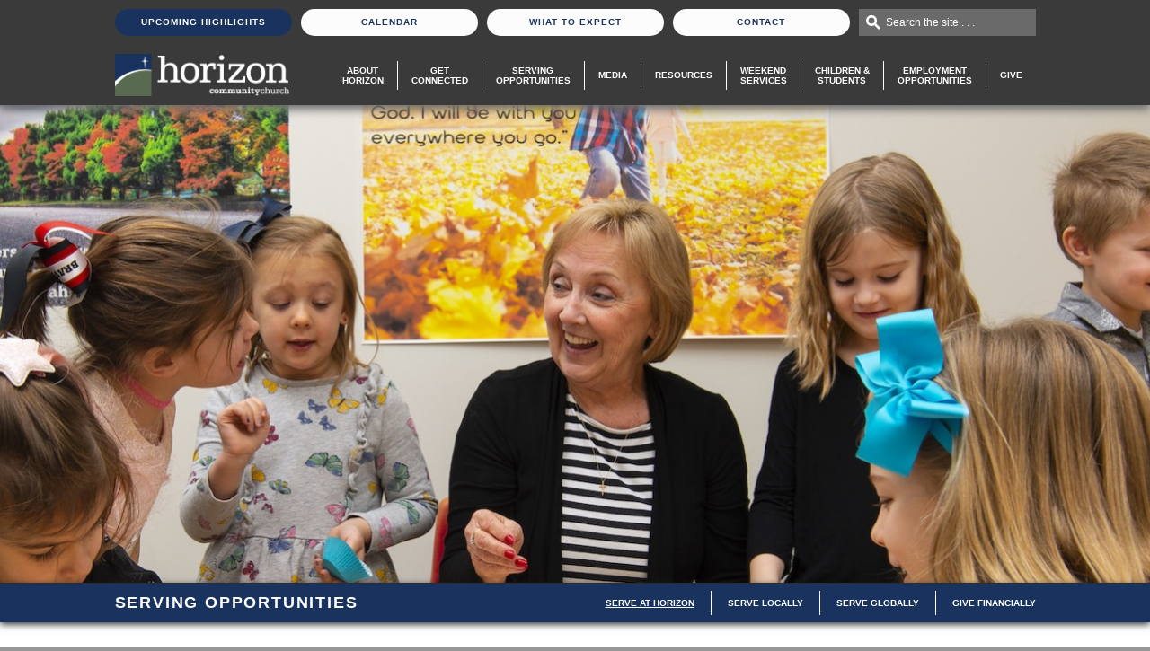

--- FILE ---
content_type: text/css
request_url: https://horizoncc.com/views/site/css/global.css?v=1698928043
body_size: 1411
content:
/*

  File: global.css
  Media: screen
  Copyright: (c) 2014 Church Media Group, Inc. www.churchmedia.com
  Author: Church Media Group
  Notes: This file should never be altered


/* Reset Defaults
--------------------------------------------------------------------------------------- */

html, body, div, span, applet, object, iframe, h1, h2, h3, h4, h5, h6, p, blockquote, pre, a, abbr, acronym, address, big, del, dfn, font, img, ins, kbd, q, s, samp, strike, sub, sup, tt, var, dl, dt, dd, ol, ul, li, fieldset, form, label, legend, table, caption, tbody, tfoot, thead, tr, th, td {
  margin: 0;
  padding: 0;
  border: 0;
  outline: 0;
  font-style: inherit;
  vertical-align: baseline;
}

:focus {
  outline: 0;
}

input:not([type='checkbox']):not([type='radio']) {
  -webkit-appearance: none;
  -moz-appearance: none;
  appearance: none;
}

ul {
  list-style: none;
}

table {
  width: 100%;
  border-collapse: separate;
  border-spacing: 0;
}

caption, th, td {
  text-align: left;
  font-weight: normal;
}

blockquote:before, blockquote:after, q:before, q:after {
  content: '';
}

blockquote, q {
  quotes: '' '';
}

td p:only-child {
  margin: 0;
}

/* Basic Selectors
--------------------------------------------------------------------------------------- */

small {
  font-size: 1.1em;
}

.align-left {
  text-align: left;
}

.align-center {
  text-align: center;
}

.align-right {
  text-align: right;
}

.float-left {
  float: left;
}

.float-right {
  float: right;
}

.float-none {
  float: none;
}

.clear-left {
  clear: left;
}

.clear-right {
  clear: right;
}

.push {
  clear: both;
}

.hide {
  display: none;
}

.overflow {
  width: 100%;
  overflow: hidden;
}

img#loading_spinner {
  width: 20px !important;
  margin: 0;
}

/* Share This Widget
--------------------------------------------------------------------------------------- */

.share_this_cmg {
  padding: 16px 20px 16px 6px;
}

.share_this_cmg .share_row {
  width: 100%;
  overflow: hidden;
  border: 0;
}

.share_this_cmg h2 {
  float: left;
  display: inline;
  width: 90px;
  text-align: right;
  margin-top: 8px;
}

.share_this_cmg .float-right {
  width: 290px;
}

.icons_row {
  margin-top: 20px;
}

.share_this_cmg input {
  width: 258px;
  border: 1px solid #ccc;
  padding: 6px 8px;
  font-size: 1.6em;
  font-family: Georgia, serif;
  font-style: italic;
  color: #333;
  margin: 0 0 3px 0;
  -moz-border-radius: 4px;
  -webkit-border-radius: 4px;
  border-radius: 4px;
}

.share_this_cmg small {
  color: #999999;
  font-style: italic;
}

.share_this_icons {
  width: 100%;
  overflow: hidden;
  margin-top: 2px;
}

.share_this_icons li {
  float: left;
  display: inline;
  margin-right: 10px;
}

.share_this_icons li.last {
  margin: 0;
}

/* Margin
--------------------------------------------------------------------------------------- */

.margin_top_0 {
  margin-top: 0;
}

.margin_top_4 {
  margin-top: 4px;
}

.margin_top_8 {
  margin-top: 8px;
}

.margin_top_10 {
  margin-top: 10px;
}

.margin_top_12 {
  margin-top: 12px;
}

.margin_top_16 {
  margin-top: 16px;
}

.margin_top_20 {
  margin-top: 20px;
}

.margin_top_24 {
  margin-top: 24px;
}

.margin_top_30 {
  margin-top: 30px;
}

.margin_bottom_0 {
  margin-bottom: 0;
}

.margin_bottom_4 {
  margin-bottom: 4px;
}

.margin_bottom_8 {
  margin-bottom: 8px;
}

.margin_bottom_10 {
  margin-bottom: 10px;
}

.margin_bottom_12 {
  margin-bottom: 12px;
}

.margin_bottom_16 {
  margin-bottom: 16px;
}

.margin_bottom_20 {
  margin-bottom: 20px;
}

.margin_bottom_24 {
  margin-bottom: 24px;
}

.margin_bottom_30 {
  margin-bottom: 30px;
}

/* Padding
--------------------------------------------------------------------------------------- */

.padding_top_0 {
  padding-top: 0;
}

.padding_top_4 {
  padding-top: 4px;
}

.padding_top_8 {
  padding-top: 8px;
}

.padding_top_10 {
  padding-top: 10px;
}

.padding_top_12 {
  padding-top: 12px;
}

.padding_top_16 {
  padding-top: 16px;
}

.padding_top_20 {
  padding-top: 20px;
}

.padding_top_24 {
  padding-top: 24px;
}

.padding_top_30 {
  padding-top: 30px;
}

.padding_bottom_0 {
  padding-bottom: 0;
}

.padding_bottom_4 {
  padding-bottom: 4px;
}

.padding_bottom_8 {
  padding-bottom: 8px;
}

.padding_bottom_10 {
  padding-bottom: 10px;
}

.padding_bottom_12 {
  padding-bottom: 12px;
}

.padding_bottom_16 {
  padding-bottom: 16px;
}

.padding_bottom_20 {
  padding-bottom: 20px;
}

.padding_bottom_24 {
  padding-bottom: 24px;
}

.padding_bottom_30 {
  padding-bottom: 30px;
}

/* No Borders
--------------------------------------------------------------------------------------- */

.no_border {
  border: 0;
}

.no_border_top {
  border-top: 0;
}

.no_border_left {
  border-left: 0;
}

.no_border_right {
  border-right: 0;
}

.no_border_bottom {
  border-bottom: 0;
}

.roundcorners {
  -moz-border-radius: 6px;
  -webkit-border-radius: 6px;
}

.main_cmg .marginpadding20 {
  width: 620px;
  padding: 20px;
  background: #f5f5f5;
  overflow: hidden;
}

/* Warnings
--------------------------------------------------------------------------------------- */

.message {
  overflow: hidden;
  padding: 14px 0 2px 0;
  margin-bottom: 20px;
  background: #1a335e;
  -webkit-border-radius: 6px;
  -moz-border-radius: 6px;
  text-align: center;
  color: #222222;
}

.err_message {
  overflow: hidden;
  padding: 14px 0 2px 0;
  margin-bottom: 20px;
  background: #f0a5a5;
  border: 1px solid #da8a8a;
  -webkit-border-radius: 6px;
  -moz-border-radius: 6px;
  text-align: center;
  color: #222222;
}

.message p {
  color: #fff;
}

.message p, .err_message p {
  padding: 0 36px;
  margin: 2px 0 14px 0;
  line-height: 1.2em;
}

.message ul, .err_message ul {
  padding: 0 36px;
  margin: 8px 0;
  line-height: 1.2em;
}

.message ul li, .err_message ul li {
  padding: 3px 0;
  font-size: 1.2em;
}

.message h4, .err_message h4 {
  font-size: 2.4em;
  color: #fff;
}

.message h4 a, .err_message h4 a {
  font-weight: normal;
  text-decoration: underline;
}

.warn_message {
  background: #fbd673 url(../images/generic/icon_warning_message.png) 16px 50% no-repeat;
  border: 0;
  color: #333333;
}

.warn_message h4 {
  color: #222222;
}

.info_message {
  background: #5dade5 url(../images/generic/icon_info_message.png) 15px 50% no-repeat;
  border: 0;
  color: #333333;
}

.info_message h4 {
  color: #222222;
}

.error_message {
  background: #e52727 url(../images/generic/icon_warning_message.png) 16px 50% no-repeat;
  border: 0;
  color: #ffffff;
}

.error_message h4 {
  color: #ffffff;
}

.marginpadding20 .basic_list_cmg {
  width: 100%;
  margin-top: 24px;
}

.marginpadding20 .basic_list_cmg_head {
  width: 100%;
  border-bottom: 0;
  overflow: hidden;
  padding-bottom: 15px;
  background: transparent url(../images/generic/bg_shadow_bottom.png) bottom left repeat-x;
}

.marginpadding20 .basic_list_cmg_content {
  width: 100%;
  border-top: 0;
  border-bottom: 0;
  overflow: hidden;
}

.marginpadding20 .basic_list_cmg_foot {
  width: 100%;
  border-top: 0;
  background: transparent url(../images/generic/bg_shadow_top.png) top left repeat-x;
}

.marginpadding20 .grey_borders tbody th, .marginpadding20 .grey_borders tbody td {
  border-color: #ededed;
}

.marginpadding20 .grey_borders thead th {
  padding-top: 0;
}

.shadow_2d_top {
  margin-top: 35px;
  padding-top: 40px;
  background: transparent url(../images/generic/bg_shadow_top.png) top left repeat-x;
  clear: both;
}

.shadow_2d_bottom {
  margin-bottom: 24px;
  padding-bottom: 44px;
  background: transparent url(../images/generic/bg_shadow_bottom.png) bottom left repeat-x;
  clear: both;
}

/* CMG ONLY
--------------------------------------------------------------------------------------- */

.cmg_only {
  float: right;
  display: inline;
}

.cmg_only li {
  float: right;
  display: inline;
  margin-left: 10px;
  color: #666;
  font-weight: bold;
  font-size: 1.2em;
  margin-top: 6px;
}

.cmg_only li a.active, .cmg_only li a.active:hover {
  color: #000;
  text-decoration: none;
}


--- FILE ---
content_type: text/css
request_url: https://horizoncc.com/views/site/css/screen.css?v=1704819117
body_size: 12129
content:
/*

  File: screen.css
  Media: screen
  Copyright: (c) 2014 Church Media Group, Inc. www.churchmedia.com
  Author: Church Media Group
  Notes:

/* Patches
--------------------------------------------------------------------------------------- */

/* Issue: HZN15A-2 | Desc: Axis Page Updates */
.secondary_ministry_content {
  display: table;
  float: right;
  margin-top: 20px;
}

@media (max-width: 1040px) {
  .secondary_ministry_content {
    margin-top: -25px;
    border-bottom: 1px solid rgba(0, 0, 0, 0.1);
    margin-bottom: 20px;
  }
}

/* Basic Selectors
--------------------------------------------------------------------------------------- */
h1, h2, h3, h4, h5, h6 {
  font-weight: 700;
  font-size: 1.6em;
  color: #3a3a3a;
  color: var(--heading-color, #3a3a3a);
}

p {
  font-size: 1.5em;
  line-height: 1.5em;
  margin: 15px 0;
}

p.big_text {
  font-size: 1.4em;
}

.sr-only {
  position: absolute;
  width: 1px;
  height: 1px;
  padding: 0;
  margin: -1px;
  overflow: hidden;
  clip: rect(0, 0, 0, 0);
  border: 0;
}

img.image-align-left {
  float: left;
  display: inline;
  margin: 4px 24px 16px 0;
  background: #ffffff;
  padding: 9px;
  border: 1px solid #cdcdcd;
}

img.image-align-right {
  float: right;
  display: inline;
  margin: 4px 0 16px 24px;
  background: #ffffff;
  padding: 9px;
  border: 1px solid #cdcdcd;
}

img {
  -moz-box-sizing: border-box;
  -webkit-box-sizing: border-box;
  box-sizing: border-box;
}

.img_border {
  border: var(--image-border-width) var(--image-border-style) var(--image-border-color);
}

.no_border {
  border: 0 !important;
}

img.no_border.side_banner {
  border: 0;
}

img.thin_border {
  padding: 5px;
}

a.img_link img:hover {
  opacity: .8;
  filter: alpha(opacity=85);
}

input, input[type='submit'], input[type='text'], input[type='button'] {
  -moz-border-radius: 0px;
  -webkit-border-radius: 0px;
}

::selection {
  background: #999;
  color: #fff;
}

.message p {
  color: #fff;
}

.error_message p {
  color: #fff;
}

/* Links
--------------------------------------------------------------------------------------- */

a:not(.btn_big) {
  color: var(--link-color);
  font-weight: var(--link-weight);
  text-decoration: none;
}


/*a:link,*/
/*a:active,*/
/*a:visited {*/
/*  color: var(--tertiary);*/
/*}*/

a:hover {
  text-decoration: underline;
}

.site_map_item .title a:link {
  color: #000000;
}

.site_map_item .title a:visited {
  color: #000000;
}

.site_map_item .title a:hover {
  color: var(--tertiary);
  text-decoration: underline;
}

.site_map_item .title a:active {
  color: #000000;
}

/* Buttons
--------------------------------------------------------------------------------------- */

a.btn_more {
  float: right;
  font-size: 1.1em;
  display: block;
  padding: 3px 6px;
  background: var(--secondary);
  color: #ffffff;
  text-transform: lowercase;
}

a.btn_more:hover {
  background-color: var(--tertiary);
  text-decoration: none;
}

a.btn_more_home {
  float: right;
  font-size: 1.2em;
  font-weight: 700;
  display: block;
  color: #72afb6;
  text-transform: uppercase;
  margin-top: 10px;
}

a.btn_exploring_more {
  float: right;
  display: block;
  text-align: center;
  font-size: 1.6em;
  width: 101px;
  height: 37px;
  line-height: 37px;
  background: #408890;
  margin: 21px 0 0 0;
  padding: 3px 22px;
  border: 0;
  color: #ffffff;
  text-transform: uppercase;
  font-weight: 700;
}

a.btn_exploring_more:hover {
  background: #2d747c;
  text-decoration: none;
}

.btn_generic_row {
  margin-top: 20px;
  width: 100%;
  overflow: hidden;
}

a.btn_generic, input.btn_generic, button.btn_generic {
  cursor: pointer;
  display: block;
  height: 30px;
  padding: 0 12px;
  line-height: 30px;
  font-size: 1.2em;
  font-weight: 700;
  background: #f5f5f5;
  -webkit-appearance: none;
  -moz-appearance: none;
  appearance: none;
  color: #aaaaaa;
  border: 1px solid #e8e8e8;
  float: left;
  text-decoration: none;
  text-transform: uppercase;
}

a.btn_generic:hover, input.btn_generic:hover, button.btn_generic:hover {
  background-color: var(--tertiary);
  border: 1px solid #9c9c9c;
  text-decoration: none;
  color: #ffffff;
}

a.btn_center {
  float: none;
  display: inline-block;
  margin: 0 auto !important;
}

a.btn_small_cmg {
  background: var(--secondary) no-repeat center center / 15px 15px;
  display: block;
  float: right;
  height: 30px;
  width: 30px;
  border-radius: 50%;
  margin-left: 8px;
  text-indent: -9999px;
}

a.twitter {
  background-image: url("data:image/svg+xml;charset=utf8,%3Csvg fill='%23fff' xmlns='http://www.w3.org/2000/svg' width='20' height='16.26' viewBox='0 0 20 16.26'%3E%3Cpath d='M20,2a8.31,8.31,0,0,1-2.06,2.12,3.8,3.8,0,0,1,0,.53,11.26,11.26,0,0,1-.48,3.3A12.15,12.15,0,0,1,16,11.06a12.73,12.73,0,0,1-2.35,2.67,10.74,10.74,0,0,1-3.28,1.85,12.29,12.29,0,0,1-4.1.68A11.29,11.29,0,0,1,0,14.41a7.63,7.63,0,0,0,1,.06,8,8,0,0,0,5.09-1.75A4,4,0,0,1,3.7,11.9a4.06,4.06,0,0,1-1.45-2,7.42,7.42,0,0,0,.76,0A5.07,5.07,0,0,0,4.1,9.8,4,4,0,0,1,1.75,8.39,3.9,3.9,0,0,1,.82,5.78V5.72a3.83,3.83,0,0,0,1.85.51A4.2,4.2,0,0,1,1.33,4.77,3.92,3.92,0,0,1,.84,2.82,4.23,4.23,0,0,1,1.39.74a11.89,11.89,0,0,0,3.74,3A11.19,11.19,0,0,0,9.84,5a3.78,3.78,0,0,1-.1-.93,4,4,0,0,1,1.2-2.9,4.11,4.11,0,0,1,5.9.1,8.63,8.63,0,0,0,2.61-1,4,4,0,0,1-1.81,2.26A7.76,7.76,0,0,0,20,2Z'/%3E%3C/svg%3E");
}

a.facebook {
  background-image: url("data:image/svg+xml;charset=utf8,%3Csvg fill='%23fff' height='20' viewBox='0 0 10.37 20' width='10.37' xmlns='http://www.w3.org/2000/svg'%3E%3Cpath d='m10.37.14v3.17h-1.88a1.71 1.71 0 0 0 -1.38.43 1.93 1.93 0 0 0 -.36 1.26v2.31h3.51l-.48 3.55h-3v9.14h-3.72v-9.12h-3.06v-3.56h3.06v-2.61a4.71 4.71 0 0 1 1.25-3.48 4.5 4.5 0 0 1 3.32-1.23 20.93 20.93 0 0 1 2.74.14z'/%3E%3C/svg%3E");
}

a.youtube {
  background-image: url("data:image/svg+xml;charset=utf8,%3Csvg fill='%23fff' xmlns='http://www.w3.org/2000/svg' width='23.44' height='16.41' viewBox='0 0 23.44 16.41'%3E%3Cpath d='M23.44,8.2A30.58,30.58,0,0,1,23,13.85a2.94,2.94,0,0,1-2.07,2.07c-1.83.49-9.16.49-9.16.49s-7.33,0-9.16-.49A2.94,2.94,0,0,1,.49,13.85,30.58,30.58,0,0,1,0,8.2,30.49,30.49,0,0,1,.49,2.56,2.93,2.93,0,0,1,2.56.49C4.39,0,11.72,0,11.72,0s7.33,0,9.16.49A2.93,2.93,0,0,1,23,2.56,30.49,30.49,0,0,1,23.44,8.2ZM9.38,11.72,15.47,8.2,9.38,4.69Z'/%3E%3C/svg%3E");
}

a.share {
  background-position: -101px 0px;
  width: 24px;
}

a.print {
  background-image: url("data:image/svg+xml;charset=utf8,%3Csvg fill='%23fff' xmlns='http://www.w3.org/2000/svg' width='21.36' height='20' viewBox='0 0 21.36 20'%3E%3Cpath d='M16.73,4.17V0H4.64V4.17H0v11H4.64V20h8.6l3.49-3.48V15.16h4.63v-11ZM6,1.39h9.31V4.17H6ZM18.46,13.67H16.73V10.38H15.34v4.74H11.85v3.49H6V10.37H4.64v3.3H3V8.62H18.46ZM19.89,7h-2.7V5.64h2.69Z'/%3E%3C/svg%3E");
}

a.btn_small_cmg:hover {
  opacity: .8;
  filter: alpha(opacity=85);
}

@media (max-width: 640px) {
  a.share {
    display: none;
  }
}

a.btn_big, input.btn_big, button.btn_big {
  cursor: pointer;
  font-weight: 600;
  margin-top: 10px;
  text-align: center;
  font-size: 12px;
  border: 1px solid #686867;
  height: auto;
  line-height: 32px;
  background: var(--btn-bg);
  padding: 0 18px;
  -webkit-appearance: none;
  -moz-appearance: none;
  appearance: none;
  color: var(--btn-color);
  letter-spacing: 1px;
}

a.btn_big:hover, input.btn_big:hover, button.btn_big:hover {
  background: var(--dark);
}

a.btn_big.disabled, input.btn_big.disabled, button.btn_big.disabled {
  background: #ccc;
}

td a.btn_big {
  margin-top: 0;
}

a.btn_large, input.btn_large, button.btn_large {
  font-weight: 600;
  margin-top: 10px;
  text-align: center;
  font-size: 14px;
  border: 1px solid #686867;
  height: auto;
  line-height: 32px;
  background: #1a335e;
  padding: 10px 25px;
  color: #ffffff;
  letter-spacing: 2px;
}

a.btn_large:hover, input.btn_large:hover, button.btn_large:hover {
  background: #408890;
}

a.btn_large.disabled, input.btn_large.disabled, button.btn_large.disabled {
  background: #ccc;
}

td a.btn_large {
  margin-top: 0;
}

a.btn_sidebar {
  display: block;
  width: 90px;
  margin-top: 10px;
  text-align: center;
  font-size: 1.6em;
  height: auto;
  line-height: 40px;
  background: #e3ddbf;
  padding: 0 30px;
  border: 0;
  color: #656352;
}

a.btn_sidebar:hover {
  border: 0;
  background: #d7d1b3;
  text-decoration: none;
}

/*.home a.btn_big {
  font-size: 1.3em;
  height: 30px;
  line-height: 30px;
  padding: 0 10px;
  margin: 0;
}*/

.img_column a.btn_big {
  width: 100%;
  float: none;
  padding-left: 0;
  padding-right: 0;
}

.two-buttons a {
  margin-right: 16px;
}

.two-buttons a:last-child {
  margin-right: 0;
}

.two-buttons p a {
  margin-right: 0;
}

.btn_generic_row p.learn {
  float: left;
  display: inline;
  margin-top: 20px;
  margin-bottom: 0;
}

a.btn_mobile_view {
  display: block;
  text-align: center;
  font-size: 5em;
  padding: 40px 0;
  width: 94%;
  margin: 40px auto;
  color: #ffffff;
  background: #000000;
}

@media (max-width: 480px) {
  a.btn_big, input.btn_big {
    width: 100%;
    -moz-box-sizing: border-box;
    -webkit-box-sizing: border-box;
    box-sizing: border-box;
  }
}

@media (max-width: 320px) {
  a.btn_big, input.btn_big {
    font-size: 10px;
  }
}

/* Main Structural Selectors
--------------------------------------------------------------------------------------- */
body.home .content_cmg {
  width: 1025px;
  margin: 0 auto;
  padding: 30px 37px;
  overflow: hidden;
}

@media (max-width: 1100px) {
  body.home .content_cmg {
    width: 975px;
    padding: 30px 0;
  }
}

@media (max-width: 1040px) {
  body.home .content_cmg {
    width: 600px;
  }
}

@media (max-width: 768px) {
  body.home .content_cmg {
    width: 520px;
  }
}

@media (max-width: 640px) {
  body.home .content_cmg {
    width: 88%;
    margin: 0 auto;
  }
}

@media (max-width: 480px) {
  body.home .content_cmg {
    width: 88%;
    margin: 0 auto;
  }
}

body.no_sidebar .content_cmg {
  width: 1025px;
  margin: 0 auto;
  overflow: visible;
  background: none;
}

.content_cmg {
  width: 1025px;
  margin: 0 auto;
  padding-bottom: 30px;
  overflow: visible;
}

@media (max-width: 1040px) {
  .content_cmg {
    width: 100%;
  }
}

.main_cmg.border {
  border: 1px solid #969696;
}

.main_cmg.full_page img.side_banner {
  margin: 0 0 20px 20px;
  float: right;
  width: 50%;
}

.bg_ridge_top {
  width: 995px;
  height: 43px;
  margin: 0 auto;
  padding-top: 14px;
  background: #ffffff url(../images/bg/bg_ridge_top.jpg) 0 bottom no-repeat;
}

.bg_ridge_bottom {
  width: 998px;
  height: 44px;
  margin: 0 auto;
  padding-bottom: 19px;
  background: #ffffff url(../images/bg/bg_ridge_bottom.jpg) 0 top no-repeat;
}

/* Header Layout
--------------------------------------------------------------------------------------- */
.show {
  -webkit-box-shadow: 0 -1px 4px 0 #555;
  -moz-box-shadow: 0 -1px 4px 0 #555;
  box-shadow: 0 -1px 4px 0 #555;
  text-align: center;
  /*background: #1a335e;
  text-transform: uppercase;*/
  font-weight: 600;
}

#children li a {
  margin-top: 8px;
}

@media (max-width: 1100px) {
  #children li a {
    margin-top: 6px;
  }
}


/* Homepage Layout
--------------------------------------------------------------------------------------- */
.hp_tier_1 {
  width: 635px;
  float: left;
  display: inline;
}

.hp_tiers {
  width: 1000px;
  overflow: hidden;
  border-top: 1px solid #dddddd;
}

.three_column_row img.bannerads {
  float: left;
  display: inline;
  margin-right: 24px;
}

.four_column_row img.bannerads {
  float: left;
  display: inline;
  margin-right: 24px;
}

.homepage__video {
  overflow: hidden;
  position: relative;
}

.homepage__video-dimmer {
  position: absolute;
  left: 0;
  z-index: 5;
  padding-bottom: 20%;
  width: 100%;
  opacity: .7;
}

.homepage__video-dimmer--top {
  top: 0;
  filter: progid:DXImageTransform.Microsoft.gradient(gradientType=0, startColorstr='FF000000', endColorstr='00000000');
  background: linear-gradient(to bottom, #000 0%, transparent 100%);
}

.homepage__video-dimmer--bottom {
  bottom: 0;
  filter: progid:DXImageTransform.Microsoft.gradient(gradientType=0, startColorstr='00000000', endColorstr='FF000000');
  background: linear-gradient(to bottom, transparent 0%, #000 100%);
}

.homepage__video-asset {
  width: 100%;
  height: auto;
  vertical-align: middle;
}

.homepage__video-fallback {
  display: none;
  width: 100%;
  height: auto;
  vertical-align: middle;
}

.rotator {
  overflow: hidden;
  border-bottom: 1px solid #343031;
  width: 100%;
  margin: 0 auto;
  position: relative;
}

.rotator #nav {
  padding-left: 60px;
  width: 100%;
  position: absolute;
  bottom: 20px;
  left: 0;
  right: 0;
  margin: auto;
  z-index: 10;
  display: table;
  text-align: center;
}

.rotator #nav a {
  height: 22px;
  width: 22px;
  float: left;
  background: rgba(255, 255, 255, 0.8);
  margin-right: 15px;
  text-indent: -9999px;
  -moz-border-radius: 50%;
  -webkit-border-radius: 50%;
  border-radius: 50%;
}

.rotator #nav a.activeSlide {
  background: #1a335e;
}

@media (max-width: 640px) {
  .rotator #nav {
    display: none;
  }
}

.rotator_cmg {
  width: 100%;
  margin: 0 auto;
  position: relative;
  overflow: hidden;
}

.image_content {
  width: 100%;
  position: absolute;
  top: 0;
  left: 0;
}

.slideshow {
  margin-right: auto;
  padding-bottom: 39%;
  margin-left: auto;
  overflow: hidden;
}

.slideshow a {
  height: auto !important;
  display: block;
  width: 100%;
  margin-right: auto;
  margin-left: auto;
  overflow: hidden;
}

.slideshow a .slide {
  width: 100%;
  padding-bottom: 39%;
  -webkit-background-size: cover;
  -moz-background-size: cover;
  -o-background-size: cover;
  background-size: cover;
  background-position: center center;
  background-repeat: no-repeat;
  background-attachment: local;
}

.slideshow span {
  text-transform: uppercase;
  color: #3f3f3f;
  margin-left: -200px;
  left: 50%;
  position: absolute;
  width: 400px;
  padding-bottom: 5px;
  padding-top: 10px;
  text-align: center;
  overflow: hidden;
  display: none;
}

.mod_cmg_head .icon_home {
  border: none;
  float: left;
  margin: 0 15px 0 0;
}

.times_directions {
  width: 305px;
  float: right;
  display: inline;
}

.times_directions img {
  border: 6px solid #d0caa9;
  float: left;
  display: inline;
}

.times_directions p {
  width: 139px;
  margin: 0;
  line-height: 1.3em;
}

.times_directions h5 {
  font-size: 1.3em;
  margin: 0 0 10px 0;
  font-weight: 700;
  color: #666666;
}

.times_directions .equipping {
  display: block;
  margin-bottom: 14px;
  padding-bottom: 14px;
  border-bottom: 1px solid #ccc;
}

.times_directions .exploring {
  display: block;
  margin: 0;
}

.times_directions .equipping h5 {
}

.listing_generic {
  float: left;
  display: inline;
  width: 262px;
  margin-right: 35px;
}

.listing_generic span {
  display: block;
  background: #f0f0f0;
  padding: 10px 15px;
  color: #666666;
  font-size: 1.3em;
  font-weight: 400;
  text-transform: uppercase;
}

.listing_generic h4 {
  width: 200px;
  font-size: 1.4em;
  text-transform: uppercase;
  font-weight: 700;
  margin: 15px 0 0 15px;
}

.listing_generic h4 a {
  color: #666666;
  font-weight: 700;
}

.listing_generic h4 a:hover {
  color: var(--tertiary);
  text-decoration: none;
}

.mod_cmg .listing_generic p {
  margin: 0 0 0 15px;
}

.series {
  position: relative;
}

.series::after {
  display: table;
  content: '';
  clear: both;
}

.series a.hp_series_item {
  display: block;
  float: left;
}

.series a.hp_series_item.first {
  padding-right: 20px;
  border-right: 1px solid #acacad;
}

.series a.hp_series_item.second {
  margin-left: 20px;
}

.series a.hp_series_item img {
  width: 210px;
  height: 124px;
  border: 5px solid #1a335e;
  margin-bottom: 8px;
}

.series a.hp_series_item h3 {
  margin-left: 5px;
  letter-spacing: 1px;
  color: #1a335e;
  text-transform: uppercase;
  font-size: 12px;
}

.series a.hp_series_item h3 {
  margin-left: 5px;
  letter-spacing: 1px;
  color: var(--tertiary);
  text-transform: uppercase;
  font-size: 12px;
}

@media (max-width: 1100px) {
  .series {
    width: 467px;
  }
}

@media (max-width: 1040px) {
  .series {
    width: 210px;
  }

  .series a.hp_series_item.first {
    border: 0px;
    margin-bottom: 15px;
  }

  .series a.hp_series_item.second {
    margin-left: 0;
  }

  .series a.hp_series_item {
    float: none;
    margin: 0 auto;
  }
}

@media (max-width: 768px) {
  .series {
    width: 100%;
    margin: 0 0 30px 0;
  }

  .series a.hp_series_item {
    width: 97%;
    height: auto;
    padding-bottom: 53.8095238%;
    position: relative;
    float: none;
    margin: 0;
  }

  .series a.hp_series_item.first {
    width: 100%;
    position: relative;
    margin: 0 0 15px 0;
    float: none;
    padding-right: 0px;
  }

  .series a.hp_series_item.second {
    width: 100%;
    position: relative;
    margin: 0;
    float: none;
  }

  .series a.hp_series_item img {
    left: 0;
    top: 0;
    position: absolute;
    height: 100%;
    display: block;
    width: 100%;
    -moz-box-sizing: border-box;
    -webkit-box-sizing: border-box;
    box-sizing: border-box;
  }
}

@media (max-width: 480px) {
}

.calendar_event {
  float: right;
  overflow: hidden;
  width: 538px;
}

.calendar {
  width: 316px;
  float: right;
  overflow: hidden;
  margin-left: 18px;
}

.calendar .calendar_headers {
  width: 100%;
  display: block;
  float: left;
}

.calendar .calendar_headers h3.eve a {
  text-align: center;
  font-weight: 600;
  background: transparent;
  color: var(--tertiary);
  line-height: 24px;
  height: 24px;
  width: 156px;
  display: block;
  float: left;
  font-size: 12px;
  text-transform: uppercase;
}

.calendar .calendar_headers h3.vol a {
  text-align: center;
  line-height: 24px;
  height: 24px;
  width: 156px;
  display: block;
  float: right;
  background: transparent;
  border: 0px;
  font-weight: 600;
  color: var(--tertiary);
  font-size: 12px;
  text-transform: uppercase;
}

.calendar .calendar_headers h3.vol a.active {
  font-weight: 600;
  background: var(--tertiary);
  color: #fff;
  border: 1px solid #c5bc9a;
}

.calendar .calendar_headers h3.eve a.active {
  text-align: center;
  font-weight: 600;
  border: 1px solid #c5bc9a;
  line-height: 22px;
  height: 22px;
  background: var(--tertiary);
  color: #fff;
}

.calendar .calendar_headers h3.eve a.normal {
  text-align: center;
  font-weight: 600;
  border: 1px solid #c5bc9a;
  line-height: 22px;
  height: 22px;
  background: var(--tertiary);
  color: #fff;
}

.calendar .calendar_headers h3 a:hover {
  text-decoration: none;
}

.calendar .calendar_headers h3 img {
  display: none;
}

.calendar .calendar_headers h3 img.normal {
  display: block;
  float: left;
  background: var(--tertiary);
  padding: 3px 4px 5px 4px;
}

.calendar ul.events {
  -moz-box-sizing: border-box;
  -webkit-box-sizing: border-box;
  box-sizing: border-box;
  padding: 0 8px;
  width: 316px;
  float: left;
  display: block;
  border: 1px solid #c5bc9a;
}

.calendar ul.events li {
  padding: 5px 7px;
  border-top: 1px solid #666;
  font-size: 9px;
  font-weight: 200;
}

.calendar ul.events li:first-child {
  border-top: 0px;
}

.calendar ul.events li a {
  color: #666;
  font-size: 12px;
  font-weight: 600;
}

.calendar ul.events li a:hover {
  color: #1a335e;
  text-decoration: none;
}

.calendar a.btn_calendar {
  color: var(--tertiary);
  padding: 1px 0 0px 10px;
  float: right;
  margin: 2px 6px 0 0;
  font-size: 10px;
  font-weight: 600;
  text-transform: uppercase;
  background: transparent url(../images/btn/btn_calendar.png) left center no-repeat;
}

.calendar ul.volunteer {
  -moz-box-sizing: border-box;
  -webkit-box-sizing: border-box;
  box-sizing: border-box;
  padding: 0 8px;
  width: 316px;
  float: left;
  display: block;
  border: 1px solid #c5bc9a;
}

.calendar ul.volunteer li {
  padding: 5px 7px;
  border-bottom: 1px solid #666;
  font-size: 9px;
  font-weight: 200;
}

.calendar ul.volunteer li.last {
  border-bottom: 0px;
}

.calendar ul.volunteer li a {
  color: #666;
  font-size: 12px;
  font-weight: 600;
}

.calendar ul.volunteer li a:hover {
  color: #1a335e;
  text-decoration: none;
}

@media (max-width: 1100px) {
  .calendar_event {
    width: 500px;
  }

  .calendar ul.events li a {
    font-size: 12px;
  }

  .calendar ul.volunteer li a {
    font-size: 12px;
  }

  .calendar a.btn_calendar {
    font-size: 12px;
  }
}

@media (max-width: 1040px) {
  .calendar_event {
    width: 60%;
  }

  .calendar {
    margin: 0;
    float: left;
  }
}

@media (max-width: 768px) {
  .calendar_event {
    width: 100%;
  }

  .calendar {
    width: 100%;
    margin: 0;
    display: block;
  }

  .calendar ul.events {
    width: 100%;
  }

  .calendar .calendar_headers h3.eve a {
    width: 49%;
  }

  .calendar .calendar_headers h3.vol a {
    width: 49%;
  }

  .calendar .calendar_headers h3.vol a.active {
    width: 49%;
  }

  .calendar .calendar_headers h3.eve a.active {
    width: 49%;
  }

  .calendar .calendar_headers h3.eve a.normal {
    width: 49%;
  }

  .calendar ul.volunteer {
    width: 100%;
  }
}

.service_times {
  width: 150px;
  float: left;
  margin-left: 30px;
}

.service_times h2 {
  font-size: 12px;
  text-transform: uppercase;
  color: #555;
  margin-bottom: 13px;
}

.service_times .service_xplor h3 {
  font-size: 12px;
  text-transform: uppercase;
  color: #1a335e;
  margin-bottom: 3px;
}

.service_times .service_quip h3 {
  border-top: 2px solid #d6d6d6;
  font-size: 12px;
  text-transform: uppercase;
  color: var(--tertiary);
  padding-top: 11px;
  margin: 11px 0 3px 0;
}

.service_times .service_xplor p {
  font-size: 12px;
  margin: 0;
  line-height: 16px;
}

.service_times .service_quip p {
  font-size: 12px;
  margin: 0;
  line-height: 16px;
}

@media (max-width: 1100px) {
  .service_times {
    width: 148px;
    margin-left: 15px;
  }
}

@media (max-width: 1040px) {
  .service_times {
    width: 316px;
    float: left;
    margin: 15px 0 30px 0;
    overflow: hidden;
    display: block;
  }

  .service_times .service_quip h3 {
    border-top: 0;
    margin-top: 0;
    padding-top: 0;
  }

  .service_times .service_xplor {
    float: left;
    display: block;
    overflow: hidden;
    border-right: 1px solid #d6d6d6;
  }

  .service_times .service_quip {
    padding-left: 15px;
    float: left;
    display: block;
    overflow: hidden;
  }

  .service_times .service_xplor p.first {
    float: left;
    padding: 0 15px 0 0;
    font-size: 14px;
    line-height: 21px;
  }

  .service_times .service_xplor p {
    float: left;
    font-size: 14px;
    line-height: 21px;
    border-right: 0px;
    padding-left: 0;
  }

  .service_times .service_quip p.first {
    float: left;
    padding: 0 15px 0 0;
    border-right: 1px solid #d6d6d6;
    font-size: 14px;
    line-height: 21px;
  }

  .service_times .service_quip p {
    float: left;
    font-size: 14px;
    line-height: 21px;
    border-right: 0px;
  }

  .service_times h2 {
    font-size: 16px;
  }
}

@media (max-width: 768px) {
  .service_times {
    width: 100%;
    margin: 15px 0 30px 0;
    float: left;
  }

  .service_times .service_xplor {
    width: 49%;
  }

  .service_times .service_quip {
    float: right;
  }

  .service_times .service_quip h3 {
    font-size: 18px;
  }

  .service_times .service_xplor h3 {
    font-size: 18px;
  }

  .service_times .service_xplor p.first {
    font-size: 20px;
    line-height: 32px;
  }

  .service_times .service_xplor p {
    font-size: 20px;
    line-height: 32px;
  }

  .service_times .service_quip p.first {
    font-size: 14px;
    line-height: 32px;
  }

  .service_times .service_quip p {
    font-size: 20px;
    line-height: 32px;
  }
}

@media (max-width: 480px) {
  .service_times .service_xplor {
    width: 49%;
  }

  .service_times .service_quip h3 {
    font-size: 14px;
  }

  .service_times .service_xplor h3 {
    font-size: 14px;
  }

  .service_times .service_xplor p.first {
    font-size: 16px;
    line-height: 20px;
  }

  .service_times .service_xplor p {
    font-size: 16px;
    line-height: 20px;
  }

  .service_times .service_quip p.first {
    font-size: 16px;
    line-height: 20px;
  }

  .service_times .service_quip p {
    font-size: 16px;
    line-height: 20px;
  }
}

@media (max-width: 320px) {
  .service_times h3 {
    font-size: 20px;
  }

  .service_times .service_xplor {
    width: 100%;
    border: 0;
    margin-bottom: 15px;
  }

  .service_times .service_quip {
    width: 100%;
  }

  .service_times .service_quip h3 {
    font-size: 18px;
  }

  .service_times .service_xplor h3 {
    font-size: 18px;
  }

  .service_times .service_xplor p.first {
    font-size: 18px;
    line-height: 26px;
  }

  .service_times .service_xplor p {
    font-size: 18px;
    line-height: 26px;
  }

  .service_times .service_quip p.first {
    font-size: 18px;
    line-height: 26px;
  }

  .service_times .service_quip p {
    font-size: 18px;
    line-height: 26px;
  }
}

/* Facility Tour Styles
--------------------------------------------------------------------------------------- */

.rotator_nav_wrap {
}

.rotator_nav {
  position: absolute;
  width: 660px;
  top: 1120px;
  overflow: hidden;
  margin: 30px 0;
}

.rotator_nav li {
  width: 136px;
  height: 88px;
  float: left;
  display: inline;
  margin: 0 30px 30px 0;
  border: 3px solid #dddddd;
}

.rotator_nav li.last {
  margin-right: 0;
}

.rotator_nav li.activeSlide {
  border: 3px solid #77ced8;
}

.flexslider ol.flex-control-nav, .flexslider ul.flex-direction-nav {
  display: none;
}

.facility_tour_title {
  position: absolute;
  top: 430px;
  z-index: 1000;
}

#output h3 {
  margin-top: 12px;
}

#divMainDescription {
  position: absolute;
  z-index: 5000;
  top: 1080px;
}

/* .mod_cmg Styles
--------------------------------------------------------------------------------------- */

.mod_cmg {
  padding: 30px 0 0 0;
}

.mod_cmg_head {
  padding-bottom: 30px;
  overflow: hidden;
  width: 100%;
}

.mod_cmg_head h2 {
  float: left;
  display: inline;
  margin: 3px 0 0 0;
  font-size: 2.4em;
  text-transform: uppercase;
}

.mod_cmg_content {
  width: 100%;
  overflow: hidden;
}

.mod_cmg_content h4 {
  font-size: 1.4em;
}

.mod_cmg_column {
  width: 44%;
}

.mod_cmg_column.float-left {
  padding-right: 28px;
  border-right: 1px solid #dddddd;
}

.mod_cmg_footer {
  padding-top: 18px;
}

.main_cmg .mod_cmg_head h2 {
  float: left;
  display: inline;
  margin: 0 0 0 0;
  font-size: 1.6em;
}

.mod_cmg_content p, .main_cmg .mod_cmg_content p {
  margin: 10px 0 0 0;
}

.two_column_row .mod_cmg.float-right {
  margin-right: 0;
}

/* Sidebar Layou t
--------------------------------------------------------------------------------------- */

.sidebar_cmg h1 {
  font-size: 1.6em;
  margin: 0 0 20px 0;
  color: #000000;
  font-weight: bold;
}

.side_nav {
  list-style: none;
  float: right;
  width: 100%;
}

.side_nav li {
  list-style: none;
  margin: 0;
  padding: 0;
  font-size: 1.8em;
  background: var(--light);
}

.side_nav li a {
  border-bottom: 1px solid #fff;
  border-left: 1px solid #fff;
  border-right: 1px solid #fff;
  display: block;
  color: #817b7b;
  padding: 10px 30px;
  font-weight: 600;
}

.side_nav li:first-child a {
  border-top: 1px solid #fff;
}

.side_nav li.active a {
  background: var(--dark);
  color: #ffffff;
  text-decoration: none;
}

.side_nav li a:hover {
  background: var(--dark);
  color: #ffffff;
  text-decoration: none;
}

.side_nav li.side_inner a {
  padding-left: 44px;
}

.sidebar_list_row {
  width: 100%;
  overflow: hidden;
  border-bottom: 1px solid #dddddd;
  padding: 10px 0;
}

.sidebar_list_row.last {
  border: 0;
}

.sidebar_list_row .float-left {
  width: 50px;
  text-align: center;
}

.sidebar_list_row .float-right {
  width: 82%;
  overflow: hidden;
}

.sidebar_list_row .float-right h4 {
  font-size: 1.6em;
  line-height: 1.2em;
  margin: 2px 0 2px 0;
  width: 100%;
}

.sidebar_list_row .float-right small {
  font-size: 1.2em;
}

.sidebar_list_row .event_day_number {
  margin: 2px 0 4px 0;
  font-size: 2.4em;
  line-height: 1em;
}

.sidebar_list_row .event_day_name {
  font-size: 1em;
  text-transform: uppercase;
  font-weight: bold;
  margin: 0 0 0 2px;
  letter-spacing: .1em;
  line-height: 1em;
}

.sidebar_list_row .event_year {
  font-size: 1em;
  text-transform: uppercase;
  font-weight: bold;
  margin: 5px 0 0 2px;
  letter-spacing: .35em;
  line-height: 1em;
}

.sidebar_list_row .event_month {
  font-size: 1em;
  text-transform: uppercase;
  font-weight: bold;
  margin: 0 0 3px 2px;
  letter-spacing: .5em;
  line-height: 1em;
}

.sidebar_cmg .mod_cmg {
  width: 100%;
  float: left;
  padding: 0;
  margin-top: 30px;
  background: none;
}

.sidebar_cmg .mod_cmg_head {
  padding-bottom: 0;
  border-bottom: 0;
  overflow: hidden;
  width: 100%;
}

.sidebar_cmg .mod_cmg_head h2 {
  font-size: 1.6em;
  font-weight: bold;
}

@media (max-width: 1040px) {
  .sidebar_cmg .mod_cmg {
    width: 100%;
    float: none;
  }

  .sidebar_cmg .mod_cmg_head h2 {
    font-size: 2.2em;
  }

  a.btn_more {
    padding: 8px 12px;
  }
}

@media (max-width: 480px) {
  .sidebar_cmg .mod_cmg_head h2 {
    font-size: 1.6em;
  }

  a.btn_more {
    padding: 4px 8px;
  }
}

.sidebar_cmg .wysiwyg span.left {
  display: none;
}

.sidebar_cmg .wysiwyg span.right {
  display: none;
}

.sidebar_cmg .sidebar_search {
  width: 263px;
  height: 27px;
  border: 1px solid #979799;
  display: block;
  float: right;
  margin-top: 36px;
  overflow: hidden;
}

.sidebar_cmg .sidebar_search input.group_search {
  width: 168px;
  height: 25px;
  display: block;
  float: left;
}

.sidebar_cmg .sidebar_search input.group_submit {
  background: var(--tertiary);
  height: 27px;
  line-height: 27px;
  color: #fff;
  font-weight: 600;
  font-size: 13px;
  text-transform: uppercase;
  width: 89px;
  border-left: 1px solid #979799;
  border-right: 0px;
  border-top: 0px;
  border-bottom: 0px;
  display: block;
  float: right;
}

.sidebar_cmg .sidebar_search input.group_submit:hover {
  background: #408890;
  cursor: pointer;
}

.sidebar_cmg p.find_group {
  text-transform: uppercase;
  color: var(--tertiary);
  font-weight: 600;
  float: right;
  text-align: right;
}

img.side_banner {
  width: 100%;
  margin-top: 15px;
}

#sidebar_menu_show {
  display: none;
}

.sidebar_cmg.first_visit {
  width: 392px;
  padding: 0;
  margin: 0;
  float: right;
  display: inline;
}

.sidebar_cmg.first_visit a#photos {
  display: none;
}

.sidebar_cmg {
  -moz-box-sizing: border-box;
  -webkit-box-sizing: border-box;
  box-sizing: border-box;
  width: 353px;
  padding: 0;
  margin: 0;
  float: right;
  display: inline;
}

.sidebar_cmg.border {
  border: 1px solid #969696;
  width: 248px;
  padding: 20px;
}

.sidebar_cmg.border h2 {
  color: #58595b;
  text-transform: uppercase;
}

.sidebar_cmg.border p {
  color: #58595b;
  font-size: 18px;
}

.sidebar_cmg a.campus_map img {
  display: block;
  width: 100%;
  border: 1px solid #606060;
  -moz-box-sizing: border-box;
  -webkit-box-sizing: border-box;
  box-sizing: border-box;
  border-right: 1px solid #606060;
  border-left: 1px solid #606060;
  border-top: 1px solid #606060;
  margin: 0;
  width: 392px;
}

.sidebar_cmg a.campus_map:hover {
  text-decoration: none;
}

.sidebar_cmg a span.button {
  text-align: center;
  color: #fff;
  font-weight: 600;
  font-size: 30px;
  text-transform: uppercase;
  display: block;
  padding: 9px 0;
  width: 390px;
  border-right: 1px solid #606060;
  border-left: 1px solid #606060;
  border-bottom: 1px solid #606060;
  background: var(--tertiary);
}

.sidebar_cmg a span.button:hover {
  color: #fff;
  text-decoration: none;
  background: #548287;
}

.sidebar_cmg a span.button span {
  text-decoration: none;
  display: block;
  font-weight: 400;
  font-size: 20px;
}

@media (max-width: 1040px) {
  #sidebar_menu_show {
    width: 100% !important;
  }

  .sidebar_cmg.first_visit {
    width: 100%;
    margin: 0 auto 0 auto;
    border: 0;
  }

  .sidebar_cmg.border {
    width: 97%;
    margin: 15px auto 0 auto;
    border: 0;
  }

  .sidebar_cmg a.campus_map img {
    width: 100%;
  }

  .sidebar_cmg a.border, .sidebar_cmg a.button {
    width: 99.7%;
  }

  .side_nav {
    width: 100% !important;
  }

  .hidden {
    display: none !important;
  }

  #sidebar_menu {
    -moz-box-sizing: border-box;
    -webkit-box-sizing: border-box;
    box-sizing: border-box;
    float: left;
    width: 100%;
    height: 40px;
    display: block !important;
    line-height: 38px;
    font-size: 1.5em;
    border: 2px solid #ddd;
    padding-left: 15px;
    margin-top: 15px;
    color: #ccc;
    font-weight: bold;
  }

  #sidebar_menu span {
    float: right;
    font-size: 2.8em;
    margin: 15px 15px 0 0;
    font-weight: 100;
  }

  #sidebar_menu:hover {
    color: #1a335e;
    text-decoration: none;
    border-color: #1a335e;
  }

  .sidebar_cmg a span.button {
    width: 99.7%;
  }

  .sidebar_cmg {
    margin-bottom: 30px;
  }

  .side_nav li {
    width: 100%;
    float: none;
    display: block;
    list-style: none;
    margin: 0;
    padding: 0;
    font-size: 1.8em;
  }

  .side_nav li a {
    -webkit-box-sizing: border-box;
    box-sizing: border-box;
    width: 100%;
    float: none;
    border: 2px solid #ddd;
    border-top: 0px;
    margin-bottom: 0;
    background: #f5f5f5;
    padding: 0 20px;
    height: 60px;
    line-height: 60px;
    margin-bottom: 0;
    float: left;
    border-left: 2px solid #ddd;
    color: #999999;
    font-weight: 600;
  }

  .sidebar_cmg img {
    width: 100%;
  }
}

@media (max-width: 640px) {
  .sidebar_cmg .wysiwyg blockquote {
    font-size: 13px;
  }

  .sidebar_cmg img {
    margin-bottom: 10px;
  }

  .sidebar_cmg {
    margin-bottom: 0;
  }

  .sidebar_cmg img {
    margin-bottom: 10px;
  }
}

@media (max-width: 568px) {
  .main_cmg.full_page img.side_banner {
    width: 100%;
  }

  .sidebar_cmg a.border, .sidebar_cmg a.button {
    width: 99.5%;
  }
}

@media (max-width: 480px) {
  .sidebar_cmg {
    width: 100%;
  }

  .sidebar_cmg a.border, .sidebar_cmg a.button {
    width: 99.3%;
  }

  .sidebar_cmg a span.button {
    width: 99.2%;
  }
}

@media (max-width: 320px) {
  .sidebar_cmg a.border, .sidebar_cmg a.button {
    width: 99.1%;
    font-size: 25px;
  }

  .sidebar_cmg a.border, .sidebar_cmg a.button span {
    font-size: 16px;
  }
}

.sidebar_cmg .mod_cmg.full_width {
  margin-top: 0;
}

.testimony_sidebar {
  background: #ffffff;
  padding: 6px;
  margin-bottom: 6px;
}

/* Main Layout
--------------------------------------------------------------------------------------- */
#sidebar_menu {
  display: none;
}

body.conn .page_header h2,
body.conn .page_header .page_header_title {
  font-size: 18px;
}

@media (max-width: 1040px) {
  .page_header .mobile_header_list.short li {
    padding: 5px 20px;
  }

  .page_header .mobile_header_list.short li a {
    line-height: 53px;
  }

  .page_header .mobile_header_list li a.double {
    line-height: 12px;
    margin-top: 12px;
  }

  .page_header .mobile_header_list.resources li a {
    line-height: 32px;
  }

  .page_header .mobile_header_list li a span {
    display: inline;
  }
}

@media (max-width: 480px) {
  .page_header.oops h2, .page_header.enews h2 {
    font-size: 15px;
  }
}

@media (max-width: 320px) {
  body.conn .page_header h2 {
    font-size: 13px;
  }
}

.page_header label {
  font-size: 1.1em;
  font-weight: bold;
}

.page_header .float-right select {
  margin: 10px 0 0 0;
}

.page_header .float-right label {
  color: #ffffff;
  margin: 13px 8px 0 0;
}

.main_cmg p.breadcrumbs_cmg,
.pages_full p.breadcrumbs_cmg {
  -moz-box-sizing: border-box;
  -webkit-box-sizing: border-box;
  box-sizing: border-box;
  font-size: 1.1em;
  margin-top: 6px;
}

.main_cmg .headers {
  display: block;
  overflow: hidden;
  margin: 15px 0 30px 0;
  padding-right: 100px;
}

.main_cmg .headers h2 {
  margin: 0;
}

.main_cmg .detail_header {
  position: relative;
  width: 100%;
  display: block;
  margin: 15px 0 30px 0;
}

.main_cmg .detail_header:after {
  content: '';
  display: table;
  clear: both;
}

.main_cmg .detail_header_wrap {
  position: relative;
}

.main_cmg .detail_header_wrap::after {
  content: '';
  display: table;
  clear: both;
}

.main_cmg .detail_header .social_details {
  position: absolute;
  top: 0;
  right: 0;
}

.main_cmg .detail_header .social_details h4 {
  margin: 0 22px 0 0;
  text-align: right;
  font-weight: 600;
  text-transform: uppercase;
  color: #828282;
  font-size: 15px;
}

@media (max-width: 800px) {
  .main_cmg .detail_header .headers {
    padding-right: 0;
  }

  .main_cmg .detail_header .social_details {
    position: relative;
    width: 100%;
    text-align: center;
  }

  .main_cmg .detail_header .social_details a {
    display: inline-block;
    float: none;
    margin: 0 4px;
  }
}

@media (max-width: 480px) {
  .main_cmg .detail_header .social_details {
    margin-top: 10px;
  }
}

.main_cmg .detail_header.videos {
  margin: 0;
}

.main_cmg .detail_header.videos .headers {
  margin: 15px 0;
}

.main_cmg .detail_header.videos .social_details h4 {
  margin: 0 5px 0 0;
  text-align: right;
  font-weight: 600;
  text-transform: uppercase;
  color: #828282;
  font-size: 15px;
}

.main_cmg .detail_header.downloads {
  width: 100%;
  display: block;
  overflow: hidden;
  margin: 0 0 0 0;
}

.main_cmg .detail_header.downloads .headers {
  margin: 0;
}

.main_cmg h1, .main_sidebar_wrap h1 {
  font-size: 2.4em;
  font-weight: 600;
  letter-spacing: 1px;
  text-transform: capitalize;
  margin: 0 0 10px 0;
}

.main_sidebar_wrap h1.centered {
  text-align: center;
}

.wysiwyg h2 {
  font-size: 2.4em;
  margin: 0 0 10px 0;
}

.main_cmg h2.page-subtitle {
  margin-top: -10px;
  margin-bottom: 30px;
  font-size: 1.8em;
  font-weight: 400;
}

.main_cmg h2.page-subtitle.centered {
  text-align: center;
}

.main_cmg img {
  margin-bottom: 15px;
  width: 100%;
  -moz-box-sizing: border-box;
  -webkit-box-sizing: border-box;
  box-sizing: border-box;
}

.wysiwyg.media {
  margin: 0 0 30px 0;
  border-bottom: 1px solid #ccc;
}

.wysiwyg.wysiwyg--spacing-top {
  margin-top: 40px;
}

.wysiwyg.wysiwyg--spacing-bottom {
  margin-bottom: 40px;
}

.wysiwyg h2 {
  font-size: 2.4em;
  margin: 0 0 10px 0;
}

.wysiwyg h3 {
  font-size: 1.5em;
  margin: 10px 0;
}

.wysiwyg h4 {
  font-size: 1.4em;
  margin: 20px 0;
}

.wysiwyg p {
  font-size: 1.4em;
  margin: 18px 0;
  line-height: 1.6em;
}

.wysiwyg p:first-of-type {
  margin-top: 0;
}

.wysiwyg p:last-of-type {
  margin-bottom: 0;
}

.wysiwyg a:not(.btn_big):not(.btn_large) {
  color: var(--link-color);
  font-weight: var(--link-weight);
  text-decoration: var(--link-decoration);
}

.wysiwyg ul, .main_cmg ol {
  margin: 10px 0;
}

.wysiwyg ul li {
  font-size: 14px;
  margin: 0 0 0 16px;
  padding: 0;
  list-style: square;
  line-height: 1.6em;
}

.wysiwyg ol li {
  font-size: 14px;
  margin: 0 0 6px 40px;
  line-height: 1.6em;
}

.wysiwyg blockquote {
  margin-top: 20px;
  border-left: 4px solid var(--medium);
  padding: 10px 0 10px 20px;
  font-weight: 600;
  font-size: 2em;
  line-height: 1.4em;
  text-align: left;
}

.wysiwyg.blockquote {
  display: block;
  overflow: hidden;
}

@media (max-width: 1040px) {
  .wysiwyg.blockquote {
    display: none;
  }

  .wysiwyg blockquote {
    display: none;
  }

  .sidebar_cmg .wysiwyg span.left {
    display: none;
  }

  .sidebar_cmg .wysiwyg span.right {
    display: none;
  }
}

@media (max-width: 480px) {
  .wysiwyg h2 {
    font-size: 2em;
  }
}

.page_banner {
  border-bottom: 1px solid #343031;
  margin: 0 auto;
  width: 100%;
  height: 533px;
  background-attachment: local;
  background-position: top center;
  background-repeat: no-repeat;
  -webkit-background-size: cover;
  -moz-background-size: cover;
  background-size: cover;
}

.page_banner--blank {
  display: none;
  height: 98px;
}

@media (max-width: 640px) {
  .page_banner--blank {
    display: none;
  }
}

@media (max-width: 960px) {
  .page_banner {
    padding-bottom: 40%;
    height: 0;
  }
}

@media (max-width: 568px) {
  .page_banner {
    padding-bottom: 56.3%;
    height: 0;
  }
}

@media (max-width: 480px) {
  .main_cmg h1, .main_sidebar_wrap h1 {
    font-size: 2em;
  }
}

.page_video {
  position: relative;
  margin: 30px 0;
  width: 100%;
  height: 0;
  padding-bottom: 56.25%; /* 16:9 */
}

.page_video iframe {
  position: absolute;
  top: 0;
  left: 0;
  width: 100%;
  height: 100%;
}

.page_video-wrap {
  margin: 30px 0;
}

.page_video-wrap:not(:last-child) {
  border-bottom: 1px solid #ccc;
  padding-bottom: 30px;
}

.page_video-wrap .page_video-title {
  margin-bottom: .5em;
}

.page_video-wrap .page_video {
  margin: 0;
}

.page_video-wrap .page_video-description {
  margin-top: 1em;
}

.list-tabs {
  -webkit-font-smoothing: antialiased;
  margin-top: 30px;
  margin-bottom: -20px;
}

.list-tabs__items::after {
  content: '';
  display: table;
  width: 100%;
}

.list-tabs__item {
  display: block;
  -webkit-box-sizing: border-box;
  -moz-box-sizing: border-box;
  box-sizing: border-box;
  float: left;
  width: calc(20% - 16px);
  background-color: var(--tertiary);
  color: #fff;
  text-align: center;
  text-transform: uppercase;
  font-size: 1.6em;
}

.list-tabs__item.active {
  background-color: #408890;
}

.list-tabs__item:not(:first-child) {
  margin-left: 20px;
}

a.list-tabs__link {
  display: block;
  padding: 10px;
  color: #fff;
}

@media (max-width: 1040px) {
  .list-tabs__item {
    font-size: 1.2em;
  }
}

@media (max-width: 768px) {
  .list-tabs__item {
    width: 100%;
  }

  .list-tabs__item:not(:first-child) {
    margin-top: 1px;
    margin-left: 0;
  }
}

.basic_list_cmg {
  width: 100%;
  margin-top: 30px;
}

.media.search .basic_list_cmg {
  margin-top: 0;
}

.basic_list_cmg.media_group {
  float: left;
  width: 100%;
  margin-top: 30px;
}

.basic_list_cmg_head {
  width: 100%;
  overflow: hidden;
}

.basic_list_cmg_content {
  width: 100%;
  overflow: hidden;
}

.basic_list_cmg_content.media {
  width: 100%;
  overflow: hidden;
  margin-top: 30px;
}

#searchResults.basic_list_cmg_content.media {
  margin-top: 0;
}

.basic_list_cmg_content dt {
  margin-right: 30px;
}

.basic_list_cmg_foot {
  width: 100%;
}

.media_head {
  margin: 0 0 30px 0;
}

.basic_list_cmg_head h4 {
  float: left;
  display: inline;
  font-size: 1.8em;
  font-weight: bold;
}

.basic_list_cmg_head.search_head_bar h4 {
  margin-top: 5px;
}

.btn_search_icon {
  display: block;
  width: 28px;
  height: 28px;
  text-indent: -9999px;
  background-color: #dedede;
  border: 1px solid #9c9c9c;
  background-position: 50% 50%;
  background-repeat: no-repeat;
  float: right;
}

.btn_search_icon:hover {
  background-color: var(--tertiary);
}

a.btn_search_text {
  text-indent: 0;
  width: auto;
  padding: 0 10px 0 30px;
  line-height: 28px;
  font-size: 1.3em;
  color: #222;
  text-transform: uppercase;
  background-position: 10px center;
}

a.btn_search_text:hover {
  background-color: #bbb;
  text-decoration: none;
}

.btn_search_white {
  background-image: url(../images/generic/btn_search_white.png);
}

.btn_search_black {
  background-image: url(../images/generic/btn_search_black.png);
}

.btn_search_75 {
  background-image: url(../images/generic/btn_search_black_75.png);
}

.btn_search_50 {
  background-image: url(../images/generic/btn_search_black_50.png);
}

.btn_search_25 {
  background-image: url(../images/generic/btn_search_black_25.png);
}

dl {
  width: 100%;
  overflow: hidden;
  border-bottom: 1px solid #dddddd;
  padding: 24px 0;
}

dl.last {
  border-bottom: none;
  margin-bottom: 30px;
}

dt {
  clear: left;
  float: left;
  display: inline;
  margin-top: 4px;
}

dd {
  margin-left: 30%;
}

dd h4 {
  font-size: 2.1em;
  color: #72AFB6;
  margin-bottom: 5px;
}

dd h5 {
  font-size: 1.1em;
  margin-top: 3px;
  color: #888888;
}

dl small {
  color: #666666;
  background: #f5f5f5;
  width: 100%;
  display: block;
  padding: 7px 10px;
}

.main_cmg dd p {
  margin: 6px 0;
}

.hp_def_list dl {
  padding: 0 0 16px 0;
  margin-bottom: 16px;
}

.hp_def_list dl.last {
  margin-bottom: 0;
  border-bottom: 0;
}

.secondary_double_column_row {
  margin: 24px 0;
  overflow: hidden;
  width: 100%;
}

.location_right .secondary_double_column_row {
  margin: 0;
}

.secondary_double_column {
  width: 48%;
}

.secondary_double_column h2 {
  margin-top: 0;
}

.pages_full {
  width: 100%;
}

.search_head label {
  float: left;
  display: inline;
  font-size: 1.1em;
  margin: 3px 8px 0 0;
}

.search_head select {
  float: left;
  display: inline;
  margin: 0 8px 0 0;
}

.search_results {
  width: 100%;
  margin: 8px 0;
  padding: 0 0;
  -moz-box-sizing: border-box;
  -webkit-box-sizing: border-box;
  box-sizing: border-box;
}

.search_results p {
  margin: 0;
  color: #555555;
}

.search_results p strong {
  color: #828282;
  margin-left: 10px;
}

.search_bar_small {
  width: 200px;
  height: 32px;
  float: right;
  display: inline;
  background: transparent url(../images/generic/bg_search_rcorners.png) 0 0 no-repeat;
  position: relative;
}

.header_cmg .search_bar_small {
  margin: 4px 20px 0 0;
}

.search_clear_small {
  border: 0;
  margin: 9px 0 0 32px;
  width: 154px;
}

.search_head.search_head_bar label {
  margin-top: 9px;
}

.search_head.search_head_bar select {
  margin-top: 7px;
}

@media (max-width: 568px) {
  .search_head.search_head_bar label {
    text-align: center;
    float: none;
    font-size: 12px;
  }
}

a.btn_search_big {
  display: block;
  position: absolute;
  top: 26px;
  right: 140px;
  z-index: 99;
  width: 15px;
  height: 15px;
  background: transparent url(../images/generic/btn_search_clear_big.png) 50% 50% no-repeat;
}

.search_head label {
  float: left;
  display: block;
  font-size: 1.1em;
  margin: 3px 8px 0 0;
}

.search_head select {
  float: left;
  display: block;
  margin: 0 8px 0 0;
}

.search_head select.filterby {
  float: right;
  display: block;
  margin: 4px 12px 0 2px;
}

.search_head label.filterby {
  color: #b5b7bb;
  text-transform: uppercase;
  font-size: 10px;
  float: right;
  display: block;
  margin-top: 7px;
}

.submit_wrap {
  width: 30px;
  float: right;
}

.search_bar {
  position: relative;
  padding: 0;
  width: 100%;
  z-index: 2;
}

.search_bar-alt {
  float: left;
  width: calc(100% - 100px);
}

.search_bar_button {
  position: absolute;
  right: 1px;
  top: 1px;
  width: 46px;
  height: calc(100% - 2px);
  overflow: hidden;
  appearance: none;
  cursor: pointer;
  border-radius: 0;
  border: none;
  background: var(--xlight) url(../images/generic/btn_search_black_50.png) 9px 50% no-repeat;
  padding: 0;
  text-indent: -999999px
}

.submit_wrap {
  width: 100px;
  float: left;
}

.submit_wrap input[type='submit'] {
  cursor: pointer;
  background: var(--secondary);
  -webkit-appearance: none;
  appearance: none;
  border: 0;
  width: 100%;
  height: 49px;
  color: #fff;
  font-size: 14px;
  text-transform: uppercase;
}

.rec_search {
  margin-bottom: 20px;
}

@media (max-width: 580px) {
  .search_bar-alt {
    width: 100%;
  }

  .submit_wrap {
    width: 100%;
  }

  .submit_wrap input[type='submit'] {
    height: 30px;
  }
}

.search_bar label.infield {
  position: absolute;
  top: 50%;
  left: 22px;
  transform: translateY(-50%);
  margin: 0;
  color: #999;
  font-size: 1.6em;
}

.search_clear {
  -moz-box-sizing: border-box;
  -webkit-box-sizing: border-box;
  box-sizing: border-box;
  border: 1px solid #ccc;
  width: 100%;
  height: 48px;
  padding: 0 58px 0 21px;
  font-size: 1.6em;
  font-weight: bold;
  background: var(--xlight);
}

a.btn_search_clear {
  display: block;
  display: none;
  position: absolute;
  top: 16px;
  right: 10px;
  z-index: 99;
  width: 20px;
  height: 20px;
  background: transparent url(../images/generic/btn_search_clear.png) 50% 50% no-repeat;
}

.hide_advanced_search {
  float: right;
  margin-right: 8px;
  margin-top: 7px;
  display: block;
  text-indent: -9999px;
  width: 20px;
  height: 20px;
  background: transparent url(../images/generic/btn_search_clear.png) 50% 50% no-repeat;
  position: relative;
  z-index: 100;
}

.form {
  float: left;
  display: block;
  width: 100%;
  margin-top: 15px;
}

a.btn_search_clear_small {
  display: block;
  position: absolute;
  top: 7px;
  right: 7px;
  z-index: 99;
  width: 20px;
  height: 20px;
  background: transparent url(../images/generic/btn_search_clear.png) 50% 50% no-repeat;
}

a.link_advanced_search_small {
  clear: right;
  float: right;
  display: inline;
  margin: 4px 0 0 6px;
  line-height: 1.1em;
}

.advanced_search_wrap {
  width: 100%;
  overflow: hidden;
  clear: both;
  float: left;
  padding: 10px 0;
  margin-top: 10px;
}

.advanced_search_wrap label {
  margin-top: 3px;
  float: left;
  display: inline;
  margin-left: 12px;
}

.advanced_search_wrap select {
  margin-top: 0;
  float: left;
  display: inline;
  margin-left: 0;
  margin-right: 0;
}

.hide_advanced_search {
  float: right;
  margin-right: 6px;
  display: block;
  text-indent: -9999px;
  width: 20px;
  height: 20px;
  background: transparent url(../images/generic/btn_search_clear.png) 50% 50% no-repeat;
}

.advanced_search_wrap-alt {
  padding: 0;
  margin: 0;
}

.partner_images {
  padding-top: 24px;
}

.partner_images img {
  float: left;
  display: inline;
  margin-right: 24px;
  margin-bottom: 24px;
}

.partner_images img.last {
  margin-right: 0;
}

.cover {
  min-width: 1200px;
  height: 500px;
  z-index: 1;
  position: relative;
  background-position: fixed;
  -webkit-background-size: cover;
  -moz-background-size: cover;
  background-size: cover;
}

@media (max-width: 580px) {
  .search_head select {
    width: 100%;
  }

  .btn_search_icon {
    display: none;
  }

  .advanced_search_wrap {
    display: block !important;
    padding: 0;
    margin: 2px 0 0;
  }
}

@media (max-width: 480px) {
  .btn_search_icon {
    margin-top: 13px;
  }
}

@media (max-width: 320px) {
  .search_clear {
    width: 100%;
  }

  .search_head select.filterby {
    float: left;
  }
}

/* Image on the left and Description on the right
______________________________________________________________________________________ */

.img_left_desc_right {
  width: 100%;
  overflow: hidden;
}

.img_left_desc_right .img_column {
  float: left;
  margin: 0 30px 15px 0;
}

.img_left_desc_right .desc_column {
  display: inline;
  margin-left: 30px;
}

.img_left_desc_right .desc_column h4 {
  margin-top: 0;
  margin-bottom: 0;
  font-weight: bold;
  font-size: 1.4em;
}

.img_left_desc_right .desc_column p {
  margin: 10px 0 0 0;
}

.img_column small {
  color: #bbb;
  display: block;
  margin-top: 4px;
  font-style: italic;
}

.img_left_desc_right a.btn_big {
  font-size: 1.6em;
  margin-top: 12px;
}

.leader_img_details {
  width: 100%;
  padding: 10px 0;
  margin-top: 24px;
  overflow: hidden;
  background: #f0f0f0;
}

.leader_img_details img {
  width: auto;
  float: left;
  display: inline;
  margin: 0 10px;
  padding: 0;
}

.leader_img_details ul {
  width: calc(100% - 105px);
  float: left;
  display: inline;
  margin: 0 0 0 10px;
  padding: 0;
}

.leader_img_details ul li {
  display: block;
  list-style: none;
  margin: 0;
  padding: 0;
  margin-bottom: 1px;
}

.leader_img_details ul li.leader_name {
  font-weight: bold;
  font-size: 1.4em;
  line-height: 1.2em;
  margin-bottom: 10px;
}

.leader_name small {
  font-size: .875em;
  font-weight: normal;
  color: #999999;
  font-style: italic;
}

.leader_img_details ul li.leader_phone {
  margin-bottom: 0;
  font-size: 1.4em;
  line-height: 2em;
}

.leader_img_details ul li.leader_title {
  font-size: 1.6em;
  font-weight: bold;
  color: #969696;
  margin-bottom: 8px;
}

.leader_img_details ul li.leader_bio {
  margin-bottom: 15px;
  line-height: 1.4;
  font-size: 1.4em;
}

@media (max-width: 480px) {
  .leader_img_details ul {
    display: block;
    float: none;
    margin-top: 0;
    margin-left: 0;
    padding: 0 10px;
    width: auto;
    clear: both;
  }
}

a.leader_email {
  background: var(--tertiary);
  color: #ffffff;
  width: 60px;
  display: block;
  text-align: center;
  float: left;
  margin-right: 12px;
  margin-top: -1px;
}

/* Profiles Module
______________________________________________________________________________________ */
.profile_header.opportunity {
  float: left;
  width: 100%;
  overflow: hidden;
}

.profile_header h4 {
  margin: 0 0 4px 0;
  font-weight: 700;
  text-transform: uppercase;
  font-size: 2.4em;
}

.profile_header .btn_profile_videos {
  background-position: 0 -30px;
}

.profile_header:hover .btn_profile_videos:hover {
  background-position: 0 -60px;
}

.profile_header.volunteer_header {
  margin-top: 6px;
}

.profile_box {
  width: 100%;
  overflow: hidden;
}

.profile_box .float-left {
  width: 30%;
}

.profile_box .float-right {
  width: 65%;
}

.profile_box .float-right h4 {
  color: #666666;
  margin: 0 0 10px 0;
}

.profile_box .float-right p {
  margin: 10px 0 16px 0;
  float: left;
}

.profile_contact {
  float: left;
  margin: 0 0 12px 0;
}

.profile_contact li {
  font-size: 1.7em;
  font-weight: 200;
  width: 100%;
  margin: 8px 0 4px 0;
  padding: 0 0 0 27px;
  list-style: none;
  background: transparent url(../images/generic/icons_profile_networks.png) 0 0 no-repeat;
}

.profile_contact .website {
  background-position: 0 -64px;
  line-height: 16px;
}

.profile_contact .number {
  background-position: 1px -48px;
  line-height: 16px;
}

.profile_contact .email {
  background-position: 0 -32px;
  margin-bottom: 0px;
  line-height: 16px;
}

.profile_contact .fax {
  background-position: 0 -230px;
  line-height: 16px;
}

.profile_contact .person {
  background-position: 0 -247px;
  line-height: 16px;
}

.profile_contact .address {
  line-height: 22px;
  height: 66px;
  background-position: 1px -144px;
}

.profile_networks {
  margin: 12px 0 0 0;
}

.profile_networks li {
  font-size: 1.2em;
  margin: 0;
  padding: 0;
  list-style: none;
  height: 16px;
  line-height: 16px;
  margin-bottom: 4px;
  width: 100%;
}

.profile_networks a {
  display: block;
  width: 335px;
  height: 16px;
  padding-left: 27px;
  background: transparent url(../images/generic/icons_profile_networks.png) 0 0 no-repeat;
  float: left;
  margin-right: 8px;
}

.profile_networks .twitter {
  background-position: 0 0;
}

.profile_networks .facebook {
  background-position: 0 -16px;
}

.profile_networks .myspace {
  background-position: 0 -96px;
}

.profile_networks .youtube {
  background-position: 0 -112px;
}

.profile_networks .godtube {
  background-position: 0 0;
}

.profile_networks .linkedin {
  background-position: 0 -80px;
}

.Full-time {
  display: block;
  width: 80px;
  height: 22px;
  text-indent: -9999px;
  background: transparent url(../images/generic/icon_job_times.png) top left no-repeat;
}

.Part-time {
  display: block;
  width: 80px;
  height: 22px;
  text-indent: -9999px;
  background: transparent url(../images/generic/icon_job_times.png) top right no-repeat;
}

.Volunteer {
  margin-right: 10px;
  display: block;
  width: 80px;
  height: 22px;
  text-indent: -9999px;
  background: transparent url(../images/generic/icon_job_times.png) top right no-repeat;
}

.volunteer_details_share {
  width: 100%;
  overflow: hidden;
}

.badge_job_type {
  background: #e79c2d;
  color: #fff;
  font-size: 10px;
  text-transform: uppercase;
  float: right;
  display: inline;
  padding: 4px 10px;
  margin-right: 0;
  margin-top: 3px;
  text-align: center;
  white-space: nowrap;
}

@media (max-width: 768px) {
  .profile_header {
    padding-right: 0;
  }

  .profile_box .float-left {
    width: 100%;
    margin: 0;
    float: left;
  }

  .profile_box .float-right {
    width: 100%;
    margin: 30px 0 0 0;
    float: left;
  }
}

@media (max-width: 480px) {
  .badge_job_type {
    width: 30%;
    display: block;
    margin-right: 10px;
  }
}

@media (max-width: 320px) {
  .profile_header h4 {
    font-size: 1.8em;
  }

  a.btn_small_cmg {
    margin-left: 4px;
  }
}

/* Pagination Styles
--------------------------------------------------------------------------------------- */

.pagination {
  overflow: hidden;
  margin-top: 24px;
}

.pagination li {
  float: left;
  display: inline;
  border: 1px solid #ddd;
  border-left: 0;
  font-size: 1.3em;
  padding: 5px 8px;
}

.pagination li.more {
  height: 16px;
}

.pagination li.rcleft {
  border-left: 1px solid #ddd;
  border-top-left-radius: 5px;
  border-bottom-left-radius: 5px;
  -moz-border-radius-topleft: 5px;
  -moz-border-radius-bottomleft: 5px;
}

.pagination li.rcright {
  border-top-right-radius: 5px;
  border-bottom-right-radius: 5px;
  -moz-border-radius-topright: 5px;
  -moz-border-radius-bottomright: 5px;
}

.pagination li.active a, .pagination li.active a:hover {
  color: #000;
  text-decoration: none;
}

.pagination li.disabled {
  color: #bbb;
  font-weight: bold;
}

/* Title
--------------------------------------------------------------------------------------- */

.main_tweet {
  border-top: 1px double #ddd;
  border-bottom: 1px double #ddd;
  padding: 24px 0;
  margin-bottom: 24px;
  text-align: center;
}

.main_tweet h4 {
  font-size: 1.1em;
  text-transform: uppercase;
  font-weight: bold;
  letter-spacing: 2px;
  color: #999;
  margin-bottom: 10px;
}

.main_tweet p {
  margin: 0 24px;
  font-size: 2em;
  line-height: 1.2em;
}

.social_media_item {
  width: 100%;
  margin-bottom: 24px;
  overflow: hidden;
  border-bottom: 1px solid #ddd;
  padding-bottom: 14px;
}

.social_media_left {
  float: left;
  display: inline;
  width: 48%;
}

.social_media_right {
  float: right;
  display: inline;
  width: 48%;
}

.social_media_right ul {
  margin: 8px 0 0 0;
}

.social_media_right ul li {
  font-size: 1.3em;
  margin-bottom: 5px;
}

.social_media_right ul li a {
  margin-left: 4px;
}

/* Big Search 600 pixels Wide
______________________________________________________________________________________ */

.big_search_div_wrap {
  width: 100%;
  overflow: hidden;
}

.big_search_div {
  width: 584px;
  padding: 8px;
  overflow: hidden;
  background: #e5f6fe;
}

.big_search_div input.text_big_search {
  width: 454px;
  height: 36px;
  float: left;
  display: inline;
  padding: 8px 10px 0 10px;
  color: #999999;
  font-size: 2.2em;
  background: #ffffff url(../images/generic/bg_form_input.gif) top left repeat-x;
  border-top: 1px solid #869aa4;
  border-left: 1px solid #a6b8c0;
  border-right: 1px solid #a6b8c0;
  border-bottom: 1px solid #b3c6cf;
}

.big_search_div input.text_big_search:focus {
  color: #000000;
}

.big_search_div input.btn_big_search {
  width: 100px;
  height: 46px;
  line-height: 38px;
  float: right;
  display: inline;
  text-align: center;
  padding: 0 0;
  color: #ffffff;
  font-size: 1.6em;
  background: var(--tertiary) url(../images/generic/bg_gradient_10.png) bottom left repeat-x;
  border: 0;
}

.big_search_div input.btn_big_search:hover {
  filter: alpha(opacity=90);
  opacity: .90;
}

.big_search_div_wrap p.align-center {
  font-size: 1.1em;
  margin: 4px 0 0 0;
}

.big_search_advanced_search_link {
  text-align: center;
}

.hidden_big_advanced_search {
  margin: 0;
  width: 564px;
  overflow: hidden;
  clear: both;
  float: left;
  display: inline;
  background: #d2e6f0;
  margin-top: 8px;
  padding: 10px;
}

.hidden_big_advanced_search .form_row .form_left_column {
  width: 43%;
}

.hidden_big_advanced_search .form_row .form_right_column {
  width: 55%;
}

body.groups .pages_full {
  margin-bottom: 0;
  padding-bottom: 0;
}

/* Search Results
--------------------------------------------------------------------------------------- */

.search_results_row {
  -moz-box-sizing: border-box;
  -webkit-box-sizing: border-box;
  box-sizing: border-box;
  border-bottom: 1px solid #ddd;
  margin-bottom: 16px;
  padding-bottom: 16px;
}

.search_results_row h4 {
  margin: 0;
}

.search_results_row h4 a {
  font-weight: 400;
}

.search_results_row h4 a b {
  color: var(--tertiary);
}

.search_results_row p {
  margin: 4px 0;
}

.search_results_row small {
  color: #999;
  font-style: italic;
}

.search_results_row small a {
  color: #4a8453;
  font-weight: normal;
}

.search_results_row b {
  color: #000;
  font-weight: 700;
}

/* Big Search Full Page pixels Wide
______________________________________________________________________________________ */

.full_search_div_wrap {
  width: 100%;
  overflow: hidden;
}

.full_search_div {
  padding: 10px;
  overflow: hidden;
  -moz-border-radius: 2px;
  -webkit-border-radius: 2px;
  background: #f5f5f5;
  position: relative;
}

.full_search_div input[type='text'] {
  -moz-box-sizing: border-box;
  -webkit-box-sizing: border-box;
  box-sizing: border-box;
  width: 84.5%;
  height: 46px;
  float: left;
  display: inline;
  padding: 8px 2%;
  color: #999999;
  font-size: 1.8em;
  background: #ffffff;
  border: 1px solid #d5d5d5;
  -moz-border-radius: 0;
  -webkit-border-radius: 0;
}

.full_search_div input[type='text']:focus {
  color: #666;
}

.full_search_div input[type='submit'] {
  width: 13%;
  height: 46px;
  line-height: 38px;
  float: right;
  display: inline;
  text-align: center;
  padding: 0 0;
  color: #ffffff;
  font-size: 1.6em;
  background: var(--tertiary);
  border: 0;
  -moz-border-radius: 0px;
  -webkit-border-radius: 0px;
}

.full_search_div input[type='submit']:hover {
  filter: alpha(opacity=90);
  opacity: .90;
  cursor: pointer;
}

.full_search_div a.btn_clear_big, a.btn_search_clear_big {
  display: block;
  width: 15px;
  height: 15px;
  text-indent: -9999px;
  position: absolute;
  top: 26px;
  left: 81.5%;
}

body.groups .pages_full {
  margin-bottom: 0;
  padding-bottom: 0;
}

/* Site Map
______________________________________________________________________________________ */

.site_map_row {
  width: 100%;
  overflow: hidden;
  margin-bottom: 30px;
}

.main_cmg .site_map_item {
  margin: 0 0 30px 0;
}

.main_cmg .site_map_item.last {
  margin-right: 0;
}

.main_cmg .site_map_item li {
  border-bottom: 1px solid var(--border);
  list-style: none;
  font-size: 1.6em;
}

.main_cmg .site_map_item li a {
  display: block;
  padding: 12px 0;
  color: var(--secondary);
}

.main_cmg .site_map_item li:hover {
  background: var(--border);
}

.main_cmg .site_map_item li:hover a:hover {
  color: inherit;
  text-decoration: none;
}

.main_cmg .site_map_item li.title {
  background: transparent url(../images/generic/bg_shadow_bottom.png) bottom left repeat-x;
  font-size: var(--heading-font-size);
  letter-spacing: var(--heading-letter-spacing);
  text-transform: var(--heading-text-transform);
  padding: var(--heading-spacing);
  font-weight: var(--heading-font-weight);
  color: var(--heading-color);
}

.main_cmg .site_map_item li.title a {
  font-weight: 600;
  text-transform: capitalize;
  color: var(--tertiary);
}

.basic_list_cmg_content h3.title {
  font-size: 1.8em;
  font-weight: bold;
  color: #444444;
  text-transform: uppercase;
}

@media (max-width: 768px) {
  .main_cmg .site_map_item li a {
    padding: 0;
  }
}

/* Table Styles
--------------------------------------------------------------------------------------- */
@media (max-width: 640px) {
  tbody th {
    display: block;
    margin-left: 0;
    border-right: 0px;
    vertical-align: middle;
    width: 100%;
  }

  td.last {
    border-bottom: 0px;
  }
}

.main_cmg .marginpadding20 {
  width: 100%;
  -moz-border-radius: 0px;
  -webkit-border-radius: 0px;
  border-radius: 0px;
  background: transparent;
  padding: 20px 0;
  margin-top: 0;
}

tbody tr.last th, tbody tr.last td {
  border-bottom: 0;
}

a.btn_rc_td {
  font-size: .775em;
  display: inline-block;
  padding: 4px 10px;
  background: var(--secondary);
  color: var(--white);
  text-transform: capitalize;
}

a.btn_rc_td:nth-child(n+2) {
  margin-left: 0;
}

tr a.btn_rc_td:hover {
  background-color: #333333;
  color: #ffffff;
  text-decoration: none;
}

tr:hover a.btn_rc_td:hover {
  background-color: var(--tertiary);
  border-color: var(--tertiary);
  text-decoration: none;
  color: #ffffff;
}

th.title_actions {
  padding-left: 0;
}

.grey_borders tbody th, .grey_borders tbody td {
  vertical-align: middle;
}

.grey_borders thead th {
  border: 0;
  border-bottom: 1px solid var(--border);
  padding-bottom: 12px;
  font-weight: 600;
}

.no_borders tbody th, .no_borders tbody td {
  border: 0;
  padding: 0;
}

tbody .th_content {
  display: inline-block;
  vertical-align: middle;
}

tbody .th_title {
  font-size: 1.1em;
  font-weight: 600;
  white-space: normal;
}

tbody .th_title a {
  color: inherit;
}

tbody .th_sub_title {
  margin-top: 10px;
  color: var(--tertiary);
  line-height: 1.4em;
  font-size: .9em;
  font-weight: 800;
}

tbody .th_sub_title a {
  color: inherit;
}

tbody .th_reference {
  display: block;
  line-height: 1.4em;
  font-size: .7em;
}

tbody td.table_td_link {
  padding-left: 0;
  padding-right: 0;
}

table tbody .th_thumbnail {
  width: 100px;
  padding-right: 20px;
}

table tbody .th_thumbnail img {
  margin: 0;
  width: 100%;
  height: auto;
  vertical-align: middle;
}

table tbody .th_speaker {
  white-space: nowrap;
  font-size: 1.35em;
}

table tbody .th_date {
  font-size: 1.35em;
  font-weight: 600;
}

.th_buttons {
  display: table;
  margin: 0;
  border-radius: 3px;
  border-collapse: separate !important;
  border-spacing: 0;
  width: auto;
  background: #ffffff url(../images/generic/bg_gradient_small_buttons.png) bottom left repeat-x;
  border: 1px solid #bbb;
}

.th_buttons tr {
  margin-top: 0;
}

.th_buttons td {
  display: table-cell;
  border: 0 !important;
  background: none !important;
  vertical-align: middle !important;
  padding: 0 !important;
  font-size: 11px !important;
  font-weight: 400;
}

.th_buttons td a,
.th_buttons td .th_button {
  display: block;
  color: #888;
  text-decoration: none;
  text-transform: capitalize;
  padding: 2px 5px 1px;
  font-family: inherit;
  font-weight: 800;
}

.th_buttons td a:hover,
.th_buttons td .th_button:hover {
  background-color: var(--tertiary);
  color: #fff;
  text-decoration: none;
}

.th_buttons td a.disabled,
.th_buttons td .th_button.disabled {
  cursor: default;
  background-color: rgba(0, 0, 0, .1);
  color: #aeaeae;
}


.th_buttons td:not(:first-child) {
  border-left: 1px solid #bbb !important;
}

#staff_tabs {
  display: none;
}

#staff_tabs_show {
  display: none;
}

#staff_tabs_page {
  display: none;
}

#side_tabs {
  display: none;
}

#side_tabs_show {
  display: none;
}

#side_tabs_page {
  display: none;
}

.generic_cmg_tabs {
  display: block;
  float: left;
  width: 100%;
  overflow: hidden;
  margin: 15px 0 0 0;
  padding: 0;
}

.generic_cmg_tabs li {
  float: left;
  display: inline;
  list-style: none;
  margin: 0;
  padding: 0;
  font-size: 1.8em;
}

.generic_cmg_tabs li a {
  display: block;
  background: #f5f5f5;
  padding: 15px 20px;
  height: 34px;
  line-height: 34px;
  margin-bottom: 5px;
  float: left;
  border-left: 2px solid #ddd;
  border-top: 2px solid #ddd;
  color: #999999;
  font-weight: 600;
}

.generic_cmg_tabs li a:hover {
  text-decoration: none;
  background: var(--border);
  color: var(--tertiary);
}

.generic_cmg_tabs li.last a {
  border-right: 2px solid #ddd;
}

.generic_cmg_tabs li a.active, .main_cmg .generic_cmg_tabs li a.active:hover {
  background: #ffffff;
  margin-bottom: 0;
  text-decoration: none;
}

@media (max-width: 1040px) {
  .generic_cmg_tabs {
    margin-top: 5px;
  }

  #side_tabs_show {
    -moz-box-sizing: border-box;
    -webkit-box-sizing: border-box;
    box-sizing: border-box;
    float: left;
    width: 100%;
    height: 40px;
    display: block;
    line-height: 38px;
    font-size: 1.5em;
    border: 2px solid #ddd;
    padding-left: 15px;
    margin-top: 15px;
    color: #ccc;
    font-weight: bold;
  }

  #side_tabs_show span {
    float: right;
    font-size: 1.8em;
    margin: 0 15px 0 0;
    font-weight: 100;
  }

  #side_tabs_show:hover {
    color: #1a335e;
    text-decoration: none;
    border-color: #1a335e;
  }

  #side_tabs {
    margin-top: 0;
  }

  #side_tabs li {
    width: 100%;
    float: none;
    display: block;
    list-style: none;
    margin: 0;
    padding: 0;
    font-size: 1.8em;
  }

  #side_tabs li a {
    -moz-box-sizing: border-box;
    -webkit-box-sizing: border-box;
    box-sizing: border-box;
    width: 100%;
    float: none;
    border: 2px solid #ddd;
    border-top: 0px;
    margin-bottom: 0;
    background: #f5f5f5;
    padding: 0 20px;
    height: 60px;
    line-height: 60px;
    margin-bottom: 0;
    float: left;
    border-left: 2px solid #ddd;
    color: #999999;
    font-weight: 600;
  }

  table.media-listing thead {
    display: none;
  }

  table.media-listing tbody .th_thumbnail {
    margin-bottom: 10px;
  }

  table tbody [data-th]::before {
    content: attr(data-th) ': ';
    font-weight: 600;
  }
}

@media (max-width: 768px) {
  .generic_cmg_tabs {
    display: none;
  }

  #staff_tabs_show {
    -moz-box-sizing: border-box;
    -webkit-box-sizing: border-box;
    box-sizing: border-box;
    float: left;
    width: 100%;
    height: 40px;
    display: block;
    line-height: 38px;
    font-size: 1.5em;
    border: 2px solid #ddd;
    padding-left: 15px;
    margin-top: 15px;
    color: #ccc;
    font-weight: bold;
  }

  #staff_tabs_show span {
    float: right;
    font-size: 2.8em;
    margin: 15px 15px 0 0;
    font-weight: 100;
  }

  #staff_tabs_show:hover {
    color: #1a335e;
    text-decoration: none;
    border-color: #1a335e;
  }

  #staff_tabs_page li {
    width: 100%;
    float: none;
    display: block;
    list-style: none;
    margin: 0;
    padding: 0;
    font-size: 1.8em;
  }

  #staff_tabs_page li a {
    -moz-box-sizing: border-box;
    -webkit-box-sizing: border-box;
    box-sizing: border-box;
    width: 100%;
    float: none;
    border: 2px solid #ddd;
    border-top: 0px;
    margin-bottom: 0;
    background: #f5f5f5;
    padding: 0 20px;
    height: 60px;
    line-height: 60px;
    margin-bottom: 0;
    float: left;
    border-left: 2px solid #ddd;
    color: #999999;
    font-weight: 600;
  }

  tbody .th_title {
    font-size: 1em;
  }

  tbody .th_sub_title {
    font-size: .9em;
  }

  .small span {
    font-size: 1.2em !important;
    margin-top: 0px !important;
    font-weight: 600 !important;
  }
}

@media (max-width: 640px) {
  #staff_tabs_show {
    width: 100%;
    -moz-box-sizing: border-box;
    -webkit-box-sizing: border-box;
    box-sizing: border-box;
  }

  #staff_tabs_page {
    margin: 0;
  }

  #side_tabs_show {
    width: 100%;
    -moz-box-sizing: border-box;
    -webkit-box-sizing: border-box;
    box-sizing: border-box;
  }

  thead {
    display: none;
  }

  .grey_borders tr {
    display: block;
  }

  .grey_borders td:last-child {
    border-bottom: 0px;
  }
}

a.btn_td_details {
  display: block;
  height: 30px;
  padding: 0 12px;
  line-height: 30px;
  font-size: 1.1em;
  font-weight: bold;
  background: #f5f5f5;
  color: #aaaaaa;
  border: 1px solid #e8e8e8;
  float: right;
  margin: 0 0 0 0;
  text-decoration: none;
}

tr:hover a.btn_td_details {
  border: 1px solid #333333;
  background: #333333;
  color: #ffffff;
}

tr:hover a.btn_td_details:hover {
  background-color: var(--tertiary);
  border-color: var(--tertiary);
  text-decoration: none;
  color: #ffffff;
}

@media (max-width: 640px) {
  a.btn_td_details {
    width: 100%;
    display: block;
    height: 40px;
    padding: 0;
    text-align: center;
    line-height: 40px;
    font-size: 1.2em;
    font-weight: bold;
    background: #f5f5f5;
    color: #aaaaaa;
    border: 1px solid #e8e8e8;
    float: none;
    margin: 0 0 10px 0;
    text-decoration: none;
  }
}

/* Custom Class Styles
--------------------------------------------------------------------------------------- */

.class_container {
  width: 660px;
  overflow: hidden;
  margin-bottom: 60px;
}

.class_container img {
  width: 250px;
  border: 1px solid #ddd;
  float: left;
  display: inline;
  margin-right: 30px;
}

.class_container h3 {
  margin-top: 0;
  color: #72AFB6;
}

.class_container p {
  float: right;
  display: inline;
  width: 378px;
  margin: 0;
}

/* Media Speakers Page
--------------------------------------------------------------------------------------- */
.speaker-wrap {
  background: rgba(0, 0, 0, 0.03);
  margin-bottom: 20px;
  padding: 0;
  border: 1px solid rgba(0, 0, 0, 0.1);
}

.speaker-title {
  font-size: 20px;
  padding: 20px;
  background: rgba(0, 0, 0, 0.05);
  margin: 0;
}

.speaker-bio {
  padding: 20px;
  margin: 0;
  line-height: 27px;
}

.speaker-wrap:last-child {
  margin-bottom: 0;
}

@media (max-width: 640px) {
  .speaker-title {
    font-size: 18px;
  }

  .speaker-bio {
    font-size: 14px;
  }
}


@media (max-width: 768px) {
  .desktop-only {
    display: none !important;
  }
}

@media (max-width: 769px) {
  .mobile-only {
    display: none !important;
  }
}


--- FILE ---
content_type: text/css
request_url: https://horizoncc.com/views/site/css/circularContentCarousel/style.css?v=1571923271
body_size: -13
content:
/* Circular Content Carousel Style */
.ca-container{
	position:relative;
	width:635px;
	height:115px;
}
.ca-wrapper{
	width:540px;
	height:100%;
	position:relative;
	margin: 0 auto;
}
.ca-item{
	position:relative;
	float:left;
	width:262px;
	height:100%;
	text-align:left;
}
.ca-close:hover{
	opacity:1.0;
}
.ca-item-main{
	position: absolute;
	left: 17px;
	right: 17px;
	overflow:hidden;
}
.ca-icon{
	width:233px;
	height:189px;
	position:relative;
	margin:0 auto;
}
.ca-content-wrapper{
	background:#b0ccc6;
	position:absolute;
	width:0px; /* expands to width of the wrapper minus 1 element */
	height:440px;
	top:5px;
	text-align:left;
	z-index:10000;
	overflow:hidden;
}
.ca-content{
	width:660px;
	overflow:hidden;
}
.ca-content-text{
	margin:10px 20px;
	padding:10px 20px;
	line-height:24px;
}
.ca-content-text p{
	padding-bottom:5px;
}
.ca-nav span{
	width:25px;
	height:38px;
	background:transparent url(arrows.png) no-repeat top left;
	position:absolute;
	top:50%;
	margin-top:-19px;
	left: 0;
	text-indent:-9000px;
	opacity:0.7;
	cursor:pointer;
	z-index:100;
}
.ca-nav span.ca-nav-next{
	background-position:top right;
	left:auto;
	right: 0;
}
.ca-nav span:hover{
	opacity:1.0;
}

--- FILE ---
content_type: text/css
request_url: https://horizoncc.com/views/site/css/styles.css?v=1708954691
body_size: 12440
content:
.media-player__banner{display:block;margin:0 auto;width:1025px}@media (max-width: 1100px){.media-player__banner{width:1025px}}@media (max-width: 1100px){.media-player__banner{width:1025px}}@media (max-width: 980px){.media-player__banner{width:760px}}@media (max-width: 808px){.media-player__banner{width:100%}}.media_single .main_sidebar_wrap,.media-player__container,.media-meta__container,.media-actions__container{display:block;position:relative;width:1025px;margin:0 auto}.media_single .main_sidebar_wrap:after,.media-player__container:after,.media-meta__container:after,.media-actions__container:after{display:table;content:'';clear:both}@media (max-width: 1100px){.media_single .main_sidebar_wrap,.media-player__container,.media-meta__container,.media-actions__container{width:auto;padding:20px}}.media-meta__container{padding-top:30px;padding-bottom:30px}@media (max-width: 1100px){.media-meta__container{padding-top:20px;padding-bottom:20px}}@media (max-width: 808px){.media-meta__container{padding:20px}}.media-content,.media-author,.media-more{padding-top:60px;padding-bottom:60px}@media (max-width: 1100px){.media-content,.media-author,.media-more{padding-top:40px;padding-bottom:40px}}@media (max-width: 808px){.media-content,.media-author,.media-more{padding-top:30px;padding-bottom:30px}}.modal__nav{font-size:1.6rem}.modal__nav-item--current{position:relative;overflow:hidden;border-bottom:1px solid #ebebeb;background:#ebebeb}.modal__nav-item--current::after{content:'';display:block;width:44px;height:100%;position:absolute;z-index:500;right:0;top:0;border-left:1px solid var(--white, #fff);background:transparent url(../images/svgs/select-arrow.svg) center center no-repeat;background-size:13px 16px}.error.modal__nav-item--current{border-color:#f04141}.media-more__title{-webkit-font-smoothing:antialiased;-moz-osx-font-smoothing:grayscale;font-size:36px;font-size:3.6rem;padding-bottom:34px;font-weight:700}@media (max-width: 980px){.media-more__title{font-size:30px;font-size:3rem}}@media (max-width: 808px){.media-more__title{font-size:25px;font-size:2.5rem}}@font-face{font-family:"jonah-icons";src:url("/views/site/fonts/jonah-icons/jonah-icons.woff") format("woff"),url("/views/site/fonts/jonah-icons/jonah-icons.ttf") format("truetype"),url("/views/site/fonts/jonah-icons/jonah-icons.svg#jonah-icons") format("svg");font-weight:normal;font-style:normal;font-display:block}.icon{font-family:"jonah-icons" !important;speak:never;font-style:normal;font-weight:normal;font-variant:normal;text-transform:none;line-height:1;-webkit-font-smoothing:antialiased;-moz-osx-font-smoothing:grayscale}.icon-facebook::before{content:""}.icon-google-plus::before{content:""}.icon-instagram::before{content:""}.icon-linkedin::before{content:""}.icon-twitter::before{content:""}.icon-youtube::before{content:""}.icon-building::before{content:""}.icon-clock::before{content:""}.icon-email::before{content:""}.icon-fax::before{content:""}.icon-map-pin::before{content:""}.icon-phone::before{content:""}.icon-buildings::before{content:""}.icon-construction::before{content:""}.icon-people::before{content:""}.icon-external-link::before{content:""}.icon-back-double::before{content:""}.icon-forward-double::before{content:""}.icon-add::before{content:""}.icon-remove::before{content:""}.icon-refresh::before{content:""}.icon-required::before{content:""}.icon-star-half::before{content:""}.icon-star::before{content:""}.icon-back::before{content:""}.icon-check::before{content:""}.icon-filter::before{content:""}.icon-forward::before{content:""}.icon-left::before{content:""}.icon-map::before{content:""}.icon-resize::before{content:""}.icon-right::before{content:""}.icon-search::before{content:""}.icon-triangle-down::before{content:""}.icon-triangle-up::before{content:""}.icon-close::before{content:""}.icon-menu::before{content:""}.icon-minus::before{content:""}.icon-plus::before{content:""}.icon-arrow-left-long::before{content:""}.icon-arrow-left::before{content:""}.icon-arrow-right-long::before{content:""}.icon-arrow-right::before{content:""}.icon--white{color:var(--white, #fff) !important}:root{--primary: #414042;--secondary: #1a335e;--tertiary: #586a50;--quaternary: #ccc5a3;--black: #231f20;--white: #fff;--gray: #969696;--xdark: #3a3a3a;--dark: #6a6a6a;--medium: #b9bac0;--light: #ebebeb;--xlight: #f8f8f8;--xxlight: #fcfcfc;--border: #ebebeb;--border-alt: #949595;--danger: #f04141;--warning: #ffce00;--info: #17a2b8;--success: #209b5f;--body-bg: #fff;--body-color: #1a335e;--text-body: #1a335e;--body-font-weight: 400;--text-heading: #1a335e;--heading-color: #586a50;--heading-font-weight: 600;--heading-font-size: 2.4em;--heading-letter-spacing: 1px;--heading-text-transform: capitalize;--heading-spacing: 0 0 10px 0;--btn-bg: #586a50;--btn-color: #fff;--link-color: #586a50;--link-weight: 800;--link-decoration: underline;--image-border-color: #586a50;--image-border-style: solid;--image-border-width: 5px;--f_primary: proxima-nova,Arial,Helvetica,sans-serif;--f_secondary: Palatino Linotype,Book Antiqua,Palatino,serif;--bp_xlarge: 1100px;--bp_large: 1100px;--bp_medium: 1100px;--bp_small: 980px;--bp_fluid: 808px;--bp_fluid-medium: 660px;--bp_fluid-small: 480px;--bp_fluid-xsmall: 360px;--w_xxlarge: 1600px;--w_xlarge: 1025px;--w_large: 1025px;--w_medium: 1025px;--w_small: 760px;--w_fluid: 100%}@media (max-width: 480px){:root{--heading-font-size: 2em}}html{background:#969696;background:var(--gray, #969696);-webkit-font-smoothing:antialiased;box-sizing:border-box}html *,html *::before,html *::after{box-sizing:inherit}body{background-color:#fff;background-color:var(--body-bg, #fff);color:#1a335e;color:var(--body-color, #1a335e);font-family:"proxima-nova",Arial,Helvetica,sans-serif;font-size:10px;font-weight:400}.page--alt{background-color:#f8f8f8}.wrap_cmg{background-color:#fff;background-color:var(--body-bg, #fff)}.content_cmg{width:1025px;margin:0 auto;padding-bottom:30px;overflow:visible}body.no_sidebar .content_cmg{background:none}@media (max-width: 1040px){.content_cmg{width:100%}}@media (max-width: 1040px){.main_sidebar_wrap{width:78%;padding:30px 0}.main_sidebar_wrap.nosidebar{width:auto;padding:20px}}@media (max-width: 768px){.main_sidebar_wrap.staff{top:0;padding:60px 0}}@media (max-width: 768px){.main_sidebar_wrap{width:calc(100% - 40px);padding:35px 0}}.share_head{position:absolute;top:13px;right:10px;display:inline-block}.share_head .share__link{display:inline-block}.share_head .share__link .share__link-button{display:block;cursor:pointer;height:24px;width:24px;margin-right:10px;background:none;padding:0;-webkit-appearance:none;-moz-appearance:none;appearance:none}.share_head .share__link .share__link-button:hover{opacity:.85;filter:alpha(opacity=85)}.share_head svg{fill:#fff;width:24px;height:24px}@media (max-width: 1100px){.share_head{display:none}}.text-left{text-align:left}.text-center{text-align:center}.text-right{text-align:right}.page_title{font-size:var(--heading-font-size);font-weight:var(--heading-font-weight);letter-spacing:var(--heading-letter-spacing);text-transform:var(--heading-text-transform);margin:var(--heading-spacing);color:var(--heading-color)}.events_mod_cmg .events_mod_content{border-color:transparent;background-color:var(--secondary);color:var(--white, #fff)}.events_mod_cmg .events_mod_content .event_list_link{color:inherit}.events_mod_cmg .events_mod_content .event_list_row{border-bottom-color:var(--white, #fff)}.events_mod_cmg .events_mod_content .event_list_row .float-left{border-right-color:var(--white, #fff);color:inherit}.events_mod_cmg .events_mod_content .event_list_row .float-left.small{line-height:inherit}@media (max-width: 660px){.events_mod_cmg .events_mod_content .event_list_row .float-left.small{padding:0 5px 5px}}.events_mod_cmg .events_mod_content .event_list_row .float-left .event_day_number,.events_mod_cmg .events_mod_content .event_list_row .float-left .event_day_name{color:inherit}.events_mod_cmg .events_mod_content .event_list_row .float-left .event_day_number_small{margin-top:13px}.events_mod_cmg .events_mod_content .event_list_row .float-left .event_day_number_small,.events_mod_cmg .events_mod_content .event_list_row .float-left .event_space_small,.events_mod_cmg .events_mod_content .event_list_row .float-left .event_day_name_small{margin-left:0;line-height:1;color:inherit}.events_mod_cmg .events_mod_content .event_list_row .float-right{color:inherit}.events_mod_cmg .events_mod_content .event_list_row .float-right h4{color:inherit}.events_mod_cmg .events_mod_content .event_list_row .float-right p.btn_event_details{background-color:rgba(255,255,255,0.7)}.events_mod_cmg .events_mod_content .event_list_row:hover{background-color:rgba(0,0,0,0.3)}.events_mod_cmg .events_mod_content .event_list_row:hover p.btn_event_details{background-color:rgba(255,255,255,0.9)}.breadcrumbs{box-sizing:border-box;display:block;width:100%;margin-bottom:20px;line-height:1;font-size:16px}@media (max-width: 808px){.breadcrumbs{margin-bottom:10px}}.breadcrumbs__item{display:inline-block;vertical-align:top}.breadcrumbs__item:nth-child(n+2)::before{display:inline-block;vertical-align:top;content:'/';margin:0 5px}.breadcrumbs__text{display:inline-block;vertical-align:top;font-size:1em;font-weight:400}h1.breadcrumbs__text{margin:0;color:inherit;letter-spacing:normal;font-size:1em;font-weight:400}.page-prayer-request .sidebar_cmg{width:225px;text-align:center}.page-prayer-request .sidebar_cmg img{border:0}@media (min-width: 1041px){.page-prayer-request .main_cmg{width:calc(100% - 325px)}}@media (max-width: 1040px){.page-prayer-request .sidebar_cmg{float:none;margin:auto;max-width:100%}}.header_wrap{background:#3a3a3a;background:var(--xdark, #3a3a3a);color:#fff;color:var(--white, #fff);position:relative;z-index:700;width:100%;box-shadow:0px 5px 10px 0px var(--dark)}.header_wrap_dummy{display:none}@media (max-width: 640px){.header_wrap_dummy{display:block}}.header_cmg_width{position:relative;z-index:1}.header_cmg{max-width:1025px;max-width:var(--w_xlarge, 1025px);display:-ms-flexbox;display:flex;-ms-flex-align:center;align-items:center;-ms-flex-pack:justify;justify-content:space-between;-ms-flex-wrap:wrap;flex-wrap:wrap;z-index:1;margin:0 auto;width:calc(100% - 20px);box-sizing:border-box}@media (max-width: 808px){.header_cmg{width:100%;padding-left:10px;-ms-flex-align:stretch;align-items:stretch}}.header_logo{margin:10px 0;font-size:3em;font-weight:200;color:#999999;width:197px;max-width:19%;min-width:160px}.header_logo a{display:-ms-flexbox;display:flex}.header_logo img{width:100%;height:auto;vertical-align:bottom}@media (max-width: 660px){.header_logo{min-width:0;max-width:calc(100% - 60px);width:140px}}.header_contact_width{max-width:1025px;max-width:var(--w_xlarge, 1025px);position:relative;width:calc(100% - 20px);margin:0 auto;padding:10px 0;box-sizing:border-box}@media (max-width: 1100px){.header_contact_width{text-align:center}}@media (max-width: 660px){.header_contact_width{display:none}}.header_contact{display:-ms-flexbox;display:flex;box-sizing:border-box}.header_contact *{box-sizing:inherit}.header_contact li{display:inline-block;margin:0;width:auto;-ms-flex:1;flex:1}.header_contact li:nth-child(n+2){margin-left:10px}.header_contact li:last-child a{margin-left:0}.header_contact li.title{width:319px;text-align:center;margin-left:30px}.header_contact li.title h3{color:var(--white, #fff);font-weight:600;letter-spacing:4px;text-transform:uppercase;margin:4px 0 0 0}.header_contact li.test{width:319px;text-align:center;margin-right:30px}.header_contact li.test h3{color:var(--white, #fff);font-weight:600;letter-spacing:4px;text-transform:uppercase;margin:11px 0 0 0}.header_contact a{color:#1a335e;color:var(--body-color, #1a335e);font-size:10px;text-transform:uppercase;letter-spacing:1px;border-radius:30px;border:0;background-color:#fcfcfc;margin:0;width:100%;height:auto;line-height:30px;display:block;padding:0 10px;text-align:center;white-space:nowrap}.header_contact a:hover{text-decoration:none;color:#1a335e}.header_contact a.featured:not(.active){border-color:#1a335e;border-color:var(--secondary, #1a335e);background-color:#1a335e;background-color:var(--secondary, #1a335e);color:#fff;color:var(--white, #fff)}.header_contact a.active{background-color:#586a50;color:var(--white, #fff)}.header_contact .hp_search_bar{position:relative;border-radius:30px;font-size:10px;width:100%;display:inline-block;padding:0 0 0 0}.header_contact .hp_search_bar form{position:relative;display:-ms-flexbox;display:flex;overflow:hidden}.header_contact .hp_search_bar input[type='text']{top:0;left:0;position:relative;color:var(--white, #fff);font-size:12px;border:0;border-bottom:1px solid transparent;background:var(--dark, #6a6a6a) no-repeat left 8px center/16px;background-image:url("data:image/svg+xml;charset=utf8,%3Csvg fill='%23fff' xmlns='http://www.w3.org/2000/svg' width='15' height='15.01' viewBox='0 0 15 15.01'%3E%3Cpath d='M15,13.24,10.43,8.71a5.56,5.56,0,0,0,.93-3.08,5.68,5.68,0,1,0-5.68,5.63,5.69,5.69,0,0,0,2.93-.81L13.21,15ZM2.53,5.63A3.16,3.16,0,1,1,5.68,8.76,3.15,3.15,0,0,1,2.53,5.63Z'/%3E%3C/svg%3E");width:100%;height:30px;display:inline-block;padding:0 0 0 30px}.header_contact .hp_search_bar input[type='text']:focus{background-color:var(--xdark, #3a3a3a)}.header_contact .hp_search_bar label{top:0;left:0;z-index:2;position:absolute;color:var(--white, #fff);font-size:12px;text-align:left;width:100%;line-height:30px;display:inline-block;padding:0 0 0 30px;white-space:nowrap}@media (max-width: 1040px){.header_contact li.title{display:none}.header_contact .hp_search_bar{width:140px}}@media (max-width: 768px){.header_contact a{font-size:10px}.header_contact .hp_search_bar{width:120px}}@media (max-width: 640px){.header_contact .hp_search_bar{width:140px}.header_contact a.btn_outline{width:140px}}@media (max-width: 480px){.header_contact a.btn_outline{width:117px}}.main_nav{display:-ms-flexbox;display:flex;-ms-flex-pack:end;justify-content:flex-end;-ms-flex:1;flex:1;text-align:right;text-transform:uppercase}@media (max-width: 808px){.main_nav{display:none}}.main_nav li{position:relative;display:inline-block;border-right:1px solid;text-align:center;vertical-align:middle}.main_nav li:last-child{border-right:0}.main_nav li.hidden{display:none}.main_nav li span{display:block}.main_nav li a{display:table-cell;height:32px;padding:0 15px;color:inherit;vertical-align:middle;font-weight:700}@media (max-width: 1100px){.main_nav li a{padding:0 10px}}@media (max-width: 980px){.main_nav li a{padding:0 6px}}.main_nav li ul{-ms-transform:translateX(-50%);transform:translateX(-50%);position:absolute;top:auto;left:50%;display:none;top:calc(100% + 13px);z-index:1;background:var(--dark);color:var(--white)}.main_nav li ul li{display:block;padding:5px 0;border:0;margin:0}.main_nav li ul li a{padding:0 20px !important}#list_mobile{display:none}@media (max-width: 808px){#list_mobile{background:no-repeat center center / 50% 50%;background-image:url("data:image/svg+xml;charset=utf8,%3Csvg fill='%23fff' xmlns='http://www.w3.org/2000/svg' width='16' height='9' viewBox='0 0 16 9'%3E%3Cpath d='m15.73.27c-.36-.36-.95-.36-1.31,0l-6.42,6.48L1.58.27C1.22-.09.63-.09.27.27-.09.64-.09,1.23.27,1.59l7.07,7.13c.18.18.42.27.65.27,0,0,0,0,0,0s0,0,0,0c.24,0,.47-.09.65-.27L15.73,1.59c.36-.36.36-.96,0-1.32'/%3E%3C/svg%3E");background-color:#1a335e;background-color:var(--secondary, #1a335e);width:60px;margin:0;position:relative;left:2px;z-index:2;float:right;display:inline-block}#list_mobile:hover{cursor:pointer}}@media (max-width: 480px){#list_mobile{width:50px}}.tab_wrap_mobile{display:none}@media (max-width: 808px){.tab_wrap_mobile{display:block;width:calc(100% + 10px);height:0;margin-left:-10px}}.tab_nav{background:#fff;background:var(--white, #fff);color:#fff;color:var(--white, #fff);position:relative;z-index:5;width:100%;box-sizing:border-box}.tab_nav *{box-sizing:inherit}.tab_nav ul{display:-ms-flexbox;display:flex;-ms-flex-wrap:wrap;flex-wrap:wrap;gap:1px}.tab_nav li{background:#1a335e;background:var(--secondary, #1a335e);-ms-flex:1 1 auto;flex:1 1 auto;width:25%}@media (max-width: 660px){.tab_nav li{width:49%}}.tab_nav li a{display:-ms-flexbox;display:flex;-ms-flex-align:center;align-items:center;-ms-flex-pack:center;justify-content:center;width:100%;height:60px;padding:10px;color:inherit;text-align:center;text-transform:uppercase;font-size:12px;font-weight:400}@media (min-width: 1101px){.subnav{display:block !important;position:relative;z-index:1;float:right;width:auto;height:43px;overflow:hidden}}@media (max-width: 1100px){.subnav{position:absolute;top:100%;right:0;z-index:9;display:none;width:162px}}.subnav__toggle{display:block;overflow:hidden;font-weight:600;letter-spacing:2px;float:right;line-height:43px;display:block;width:60px;height:43px;text-indent:-9999px;border-left:1px solid #949595;border-right:1px solid #949595;background:var(--white, #fff) url(../images/btn/btn_menu.png) center center no-repeat;background-size:32px 22px}@media (min-width: 1101px){.subnav__toggle{display:none !important}}@media (min-width: 1101px){.subnav__item{margin-top:8px;text-align:center;display:inline-block;border-left:1px solid;height:27px;padding:0 18px}.subnav__item:first-child{padding-left:0;border-left:0}.subnav__item:last-child{padding-right:0}}@media (min-width: 1101px) and (max-width: 1280px){.subnav__item{padding:0 10px}}@media (max-width: 1100px){.subnav__item{display:block;box-sizing:border-box;background:#586a50;border-right:1px solid #949595;border-left:1px solid #949595;border-bottom:1px solid #949595;margin:0;text-align:center;height:60px}}@media (min-width: 1101px){.subnav__link{display:table-cell;vertical-align:middle;width:100%;height:27px;color:inherit !important;font-size:10px;text-transform:uppercase;font-weight:600;line-height:19px}.subnav__link.active{color:var(--white, #fff);text-decoration:none}}@media (max-width: 1100px){.subnav__link{line-height:60px;font-size:10px;height:100%;padding:0;display:block;text-align:center;color:#1a335e !important;text-transform:uppercase;font-weight:600}}.page_header_container{background-color:#1a335e;background-color:var(--secondary, #1a335e);color:#fff;color:var(--white, #fff);position:relative;z-index:1;box-shadow:0 2px 8px 0 #222;box-sizing:border-box}.page_header_container *{box-sizing:inherit}.page_header{max-width:1025px;max-width:var(--w_xlarge, 1025px);position:relative;display:-ms-flexbox;display:flex;-ms-flex-pack:justify;justify-content:space-between;width:calc(100% - 20px);margin:0 auto}@media (max-width: 980px){.page_header{width:100%;padding-left:10px}}.page_header.text-center{-ms-flex-pack:center;justify-content:center}.page_header h2,.page_header .page_header_title{margin:0;line-height:43px;color:inherit;letter-spacing:.1em;text-transform:uppercase;font-size:22px;font-weight:600}@media (max-width: 1100px){.page_header h2,.page_header .page_header_title{font-size:18px}}@media (max-width: 480px){.page_header h2,.page_header .page_header_title{font-size:20px}}@media (max-width: 360px){.page_header h2,.page_header .page_header_title{font-size:16px}}.page_header .header_list{-ms-flex-align:center;align-items:center;-ms-flex-direction:row-reverse;flex-direction:row-reverse;z-index:1}@media (min-width: 981px){.page_header .header_list{display:-ms-flexbox !important;display:flex !important}}@media (max-width: 980px){.page_header .header_list{display:none}}.page_header .header_list a{display:table-cell;vertical-align:middle;width:100%;height:27px;color:inherit;font-size:10px;text-transform:uppercase;font-weight:600;line-height:19px}@media (max-width: 1100px){.page_header .header_list a{line-height:14px}.page_header .header_list a span{display:block}}.page_header .header_list a.active,.page_header .header_list a:hover{text-decoration:underline}.page_header .header_list li{text-align:center;border-left:1px solid;height:27px;padding:0 18px}@media (max-width: 1100px){.page_header .header_list li{padding:0 12px}}.page_header .header_list li.first,.page_header .header_list li:last-child{padding-left:0;border-left:0}.page_header .header_list li.last,.page_header .header_list li:first-child{padding-right:0;border-right:0}#header_mobile_menu{display:block;overflow:hidden;font-weight:600;letter-spacing:2px;float:right;line-height:43px;display:block;width:60px;height:43px;text-indent:-9999px;border-left:1px solid #949595;border-right:1px solid #949595;background:no-repeat center center;background-color:#fff;background-color:var(--white, #fff);background-image:url("data:image/svg+xml;charset=utf8,%3Csvg xmlns='http://www.w3.org/2000/svg' width='29' height='14' viewBox='0 0 29 14'%3E%3Cpath d='M1.93,2H27.07c1.07,0,1.93-.45,1.93-1s-.87-1-1.93-1H1.93C.87,0,0,.45,0,1s.87,1,1.93,1Z'/%3E%3Cpath d='M1.93,8H27.07c1.07,0,1.93-.45,1.93-1s-.87-1-1.93-1H1.93c-1.07,0-1.93,.45-1.93,1s.87,1,1.93,1Z'/%3E%3Cpath d='M1.93,14H27.07c1.07,0,1.93-.45,1.93-1s-.87-1-1.93-1H1.93c-1.07,0-1.93,.45-1.93,1s.87,1,1.93,1Z'/%3E%3C/svg%3E");background-size:32px 22px}.mobile_header_list{color:#1a335e;color:var(--body-color, #1a335e);display:none;position:absolute;top:100%;right:0;z-index:9;height:auto;width:170px}.mobile_header_list.resources{margin-top:31px}.mobile_header_list a{line-height:60px;font-size:10px;height:100%;padding:0;display:block;text-align:center;color:inherit;text-transform:uppercase;font-weight:600}.mobile_header_list a span{display:inline}@media (max-width: 1100px){.mobile_header_list a.double{line-height:12px;margin-top:12px}}.mobile_header_list li{background:#fff;background:var(--white, #fff);width:100%;border-right:1px solid #949595;border-left:1px solid #949595;border-bottom:1px solid #949595;margin:0;text-align:center;height:60px}.mobile_header_list li:first-child{border-top:1px solid #949595}.mobile_header_list li.first{padding-left:20px}.mobile_header_list li.last{padding-right:20px}.mobile_header_list.short li{padding:0 8px}@media (max-width: 1100px){.mobile_header_list.short li{padding:5px 20px}}@media (max-width: 1100px){.mobile_header_list.short a{line-height:53pz}}@media (max-width: 1100px){.mobile_header_list.resources a{line-height:32px}}@media (min-width: 981px){#header_mobile_menu,.mobile_header_list{display:none !important}}.main_sidebar_wrap{max-width:1025px;max-width:var(--w_xlarge, 1025px);position:relative;display:-ms-flexbox;display:flex;-ms-flex-wrap:wrap;flex-wrap:wrap;margin:0 auto;width:calc(100% - 40px);padding:60px 0;gap:40px 80px}.main_sidebar_wrap.staff{top:-115px;padding:0}.main_sidebar_wrap .push{display:none}@media (max-width: 1100px){.main_sidebar_wrap{gap:30px 60px;padding:30px 0}}@media (max-width: 980px){.main_sidebar_wrap{gap:20px 40px}.main_sidebar_wrap.staff{top:0;padding:60px 0}}@media (max-width: 808px){.main_sidebar_wrap{-ms-flex-direction:column;flex-direction:column;gap:0;padding:35px 0}}@media (max-width: 480px){.main_sidebar_wrap{padding:20px 0}}.main_cmg{-ms-flex:1;flex:1}.breadcrumbs_cmg{box-sizing:border-box;display:block;width:100%;padding:0;min-height:46px;background:var(--xlight, #f8f8f8);border:1px solid #9c9c9c}.breadcrumbs_cmg+*:not(.main_cmg){margin-top:40px}@media (max-width: 1100px){.breadcrumbs_cmg+*:not(.main_cmg){margin-top:30px}}@media (max-width: 980px){.breadcrumbs_cmg+*:not(.main_cmg){margin-top:20px}}.breadcrumbs_cmg p{padding-left:14px;line-height:20px;padding:15px;margin:0;color:#969696;font-weight:400;font-size:16px}.breadcrumbs_cmg a{color:#969696;font-weight:bold;font-size:16px}.breadcrumbs_cmg a:hover{color:#586a50;text-decoration:none}.page_content{width:100%}.img_link{display:block;margin-top:15px}.img_link img{border:var(--image-border-width) var(--image-border-style) var(--image-border-color);width:100%;height:auto;vertical-align:bottom}.grid{margin-top:40px}@media (max-width: 808px){.grid{margin-top:20px}}.grid__heading{margin-bottom:.5em;color:#586a50;letter-spacing:0.04166666667em;font-size:2.4em;font-weight:600}@media (max-width: 480px){.grid__heading{font-size:2em}}.grid__items:after{display:table;content:'';clear:both}.grid__item{display:inline-block;margin-left:20px;color:#586a50;vertical-align:top;font-size:14px}@media (min-width: 981px){.grid__item{width:calc((100% / 4) - (20px * 3 / 4) - 2px)}.grid__item:nth-child(4n+1){margin-left:0}.grid__item:nth-child(n+5){margin-top:20px}}@media (min-width: 661px) and (max-width: 980px){.grid__item{width:calc((100% / 3) - (20px * 2 / 3) - 2px)}.grid__item:nth-child(3n+1){margin-left:0}.grid__item:nth-child(n+4){margin-top:20px}}@media (min-width: 361px) and (max-width: 660px){.grid__item{width:calc(50% - 12px);font-size:12px}.grid__item:nth-child(odd){margin-left:0}.grid__item:nth-child(n+3){margin-top:20px}}@media (max-width: 360px){.grid__item{margin-left:0;width:100%}.grid__item:not(:first-child){margin-top:20px}}.grid__item:hover{text-decoration:none}.grid__image{border:4px solid;width:100%;height:auto;vertical-align:middle}.grid__title{padding:10px 0;line-height:1.3;font-size:1.1428571429em;font-weight:400}.grid__title a{color:inherit}.grid__info{margin:0;line-height:1.8;font-size:1em}.rows{margin-top:40px;box-sizing:border-box}@media (max-width: 808px){.rows{margin-top:20px}}.rows *,.rows *::before,.rows::after{box-sizing:inherit}.rows__heading{margin-bottom:1em;color:#586a50;letter-spacing:0.04166666667em;font-size:2.4em;font-weight:600}@media (max-width: 480px){.rows__heading{margin-bottom:.5em;font-size:2em}}.rows__items:after{display:table;content:'';clear:both}.rows__item{position:relative;display:inline-block;color:#586a50;vertical-align:top;font-size:18px;font-weight:400;transition:color .2s, box-shadow .2s, transform .2s}.rows__item:hover{box-shadow:0 0 15px 0 rgba(0,0,0,0.5);text-decoration:none}.rows__item.featured{outline:2px solid #1a335e}.rows__item[href]:hover{color:#1a335e}@media (min-width: 661px){.rows__item{width:calc(50% - 15px)}.rows__item:nth-child(odd){float:left}.rows__item:nth-child(even){float:right}.rows__item:nth-child(n+3){margin-top:30px}}@media (max-width: 1100px){.rows__item{font-size:16px}}@media (min-width: 661px) and (max-width: 808px){.rows__item{font-size:14px;width:calc(50% - 10px)}.rows__item:nth-child(n+3){margin-top:20px}}@media (max-width: 660px){.rows__item{display:block}.rows__item:nth-child(n+2){margin-top:20px}}@media (max-width: 480px){.rows__item{font-size:12px}}.rows__item-featured{position:absolute;top:0;right:0;display:block;background-color:#1a335e;padding:5px 10px;color:var(--white, #fff);letter-spacing:.06em;text-align:center;text-transform:uppercase;font-size:16px;font-weight:700}@media (max-width: 808px){.rows__item-featured{width:100%;font-size:12px}}.rows__item-wrap:after{display:table;content:'';clear:both}.rows__image-asset{width:100%;height:auto;vertical-align:middle}.rows__content{position:absolute;left:0;bottom:0;width:100%;background-color:rgba(88,106,80,0.8);padding:5px 10px;color:var(--white, #fff)}.rows__title{color:inherit;line-height:1.3;font-size:1.1428571429em;font-weight:600}.rows__title a{color:inherit}.rows__info{margin:0;line-height:1.8;font-size:1em;font-weight:400}.table_generic{width:100%;border-collapse:collapse;border:0;margin:0}.table_generic tr.alt th,.table_generic tr.alt td,.table_generic tr:nth-child(even) th,.table_generic tr:nth-child(even) td{background:var(--xxlight, #fcfcfc)}.table_generic td,.table_generic th{padding:10px;border-bottom:1px solid #ededed;vertical-align:middle;border-right:1px solid #e8e8e8;font-size:15px;line-height:1.4}.table_generic td:last-child,.table_generic th:last-child{border-right:0}.table_generic th{font-weight:600}.table_generic td{padding:20px 10px}.table_generic td small{font-size:.825em}.table_generic thead th{border-bottom:1px solid var(--border, #ebebeb);border-right:0;font-size:1.3em}.table_generic thead th.group_th{font-size:1.6em}.table_generic tbody th{width:25%}.table_generic.no_padding td{padding:1px 0;border-bottom:0}@media (max-width: 660px){.table_generic{display:block}.table_generic tbody{display:block}.table_generic tr{display:block;background-color:transparent !important}.table_generic tr tr{border-bottom:0;padding:0}.table_generic tr.alt th,.table_generic tr.alt td,.table_generic tr:nth-child(even) th,.table_generic tr:nth-child(even) td{background:none}.table_generic tr:nth-child(n+2){margin-top:30px}.table_generic tr:first-child{margin-top:10px}.table_generic th,.table_generic td{display:block;padding:0;border:0;overflow:hidden}.table_generic tbody th{width:auto;margin-bottom:10px;border-bottom:1px solid var(--border, #ebebeb);padding-bottom:10px}.table_generic .sermon_link{width:auto}.table_generic .th_date.sermon_link{margin-top:10px}.table_generic .th_buttons{border:0;background:none}.table_generic .th_buttons td:not(:first-child){border-left:0 !important}.table_generic .th_buttons td a{padding-left:0 !important}}.media_single .header_wrap_dummy{display:block;background-color:#000}.sermon_link{width:1px;white-space:nowrap}.media-player{box-sizing:border-box;position:relative;background-color:#000;color:#1a335e}.media-player *,.media-player *::before,.media-player *::after{box-sizing:inherit}.lights-dimmed .media-player{z-index:800}.media-player__container{color:var(--white, #fff)}@media (max-width: 808px){.media-player__container{height:100%;padding:0 90px 0 20px}}.media-player__banner{position:relative;z-index:4;padding:10px 0}@media print{.media-player__banner{display:none}}.media-player__banner div#jsCmgPlayer{position:relative;top:0;width:100%;height:0 !important;padding-bottom:56.25%}.media-player__banner div#jsCmgPlayer iframe{position:absolute;top:0;left:0;width:100%;height:100%}.media-player__banner .video_link{content:"em";transition:.1s ease opacity;display:inline-block;border-radius:0;border:1px solid #1a335e;background-color:#1a335e;padding:0.8125em 1.875em 0.875em;color:var(--white, #fff) !important;letter-spacing:.1em;text-align:center;text-transform:uppercase;font-family:"proxima-nova",Arial,Helvetica,sans-serif;font-size:1.2em;font-weight:600}@media (max-width: 808px){.media-player__banner .video_link{width:100%;padding:12px}.media-player__banner .video_link:not(:first-of-type){margin-top:1em}}.media-player__banner .video_link--centered{display:table;margin:0 auto}.media-player__banner .video_link:hover{opacity:.8}.media-player__banner .video_link:focus{outline:none;box-shadow:0 0 5px #1a335e}.media-player__banner .video_link.active{background-color:#1a335e}.media-player__banner-video{width:100%;height:auto;vertical-align:middle}.media-player__banner-video-asset{width:100%;height:auto;vertical-align:middle}.media-player__banner-embed{width:100%;height:auto;vertical-align:middle}.media-player__responsive-iframe{position:relative;width:100%;height:0;padding-bottom:56.25%}.media-player__responsive-iframe iframe{position:absolute;top:0;left:0;width:100%;height:100%}.media-player__audio{position:relative;margin:20px 0;width:100%}.media-player__button{-ms-transform:translate(-50%, -50%);transform:translate(-50%, -50%);position:absolute;top:50%;left:50%;display:block;width:125px;height:125px;z-index:3}@media (max-width: 808px){.media-player__button{width:50px;height:50px}}.media-player__button svg{vertical-align:middle;max-width:100%;max-height:100%}.video-playing .media-player__button{display:none}.media-player__details{transition:opacity 1s;position:absolute;top:50px;left:0;z-index:3;width:100%}@media (max-width: 808px){.media-player__details{top:15px;height:calc(100% - 30px)}}@media print{.media-player__details{position:relative;top:0;height:auto;padding:20px 0 0}}.video-playing .media-player__details{opacity:0;z-index:1}.media-player__details.has-embed{position:relative;top:auto;padding:50px 0}@media (max-width: 808px){.media-player__details.has-embed{padding:15px 0}}.media-player__title{margin-bottom:4px;color:#586a50;font-size:6em;font-weight:900}@media (max-width: 808px){.media-player__title{font-size:4.2em}}@media (max-width: 660px){.media-player__title{font-size:3.2em}}.media-player__subtitle{color:#1a335e;text-transform:uppercase;font-size:2em;font-weight:400}@media (max-width: 808px){.media-player__subtitle{font-size:1.6em}}.media-player__meta{margin-top:20px;line-height:1.3;font-size:2.4em;font-weight:700}@media (max-width: 808px){.media-player__meta{text-shadow:4px 0 15px rgba(0,0,0,0.5);position:absolute;bottom:0;font-size:1.6em}.has-embed .media-player__meta{position:relative}}@media print{.media-player__meta{position:relative}}.media-player__speaker,.media-player__date,.media-player__scripture{display:block}.media-player__scripture{margin-top:15px}@media (max-width: 808px){.media-player__scripture{margin-top:5px}}.media-player__background,.media-player .mobile_audio_launch{transition:opacity 0.3s;position:absolute;top:0;left:0;z-index:1;width:100%;height:100%;background-size:cover;background-position:center;background-repeat:no-repeat}.video-playing .media-player__background,.video-playing .media-player .mobile_audio_launch{opacity:.5}.media-player__background::before,.media-player .mobile_audio_launch::before{filter:progid:DXImageTransform.Microsoft.gradient(gradientType=0, startColorstr='#FF000000', endColorstr='#00000000');background:linear-gradient(to bottom, #000 0%, rgba(0,0,0,0) 100%);transition:background 0.5s;content:'';position:absolute;top:0;left:0;width:100%;height:100%}.mobile_audio_launch{display:none}@-webkit-keyframes hero-in{0%{transform:translate(-50%, -50%) scale(0.9);filter:alpha(Opacity=0);opacity:0}50%{transform:translate(-50%, -50%) scale(1.1)}99%{filter:alpha(Opacity=99);opacity:.99}}@keyframes hero-in{0%{transform:translate(-50%, -50%) scale(0.9);filter:alpha(Opacity=0);opacity:0}50%{transform:translate(-50%, -50%) scale(1.1)}99%{filter:alpha(Opacity=99);opacity:.99}}.media-meta{border-bottom:1px solid rgba(0,0,0,0.7);background-color:rgba(0,0,0,0.1)}.media-meta__title{color:#586a50;font-size:2.2em}.media-meta__subtitle{margin-top:3px;color:#1a335e;text-transform:uppercase;font-size:1.6em;font-weight:400}.media-meta__info{margin-top:10px;font-size:1.4em}.media-actions{position:relative;height:100px;border-bottom:1px solid rgba(0,0,0,0.7);font-size:1.8em}@media (max-width: 808px){.media-actions{height:auto}}@media print{.media-actions{display:none}}.media-actions__container{height:100%}@media (max-width: 808px){.media-actions__container{padding-top:20px;padding-bottom:20px}}.media-actions__share{-ms-transform:translateY(-50%);transform:translateY(-50%);position:absolute;top:50%;left:auto;left:0}@media (max-width: 1100px){.media-actions__share{left:20px}}@media (max-width: 808px){.media-actions__share{-ms-transform:none;transform:none;position:static;top:auto;left:auto;position:static}}.media-actions__share-title{display:inline-block;margin-right:15px;width:90px;color:inherit;line-height:1;font-size:18px;font-weight:600;vertical-align:middle}@media (max-width: 808px){.media-actions__share-title{display:block;width:100%}}.media-actions .share_head{display:inline-block;position:relative;float:none;top:auto;right:auto;vertical-align:middle}@media (max-width: 808px){.media-actions .share_head{margin-top:10px}}.media-actions .share_head .share__link-button{position:relative;display:block;border-radius:50%;width:44px;height:44px;border:2px solid;color:#1a335e;transition:color .2s;box-sizing:border-box}@media (max-width: 808px){.media-actions .share_head .share__link-button{width:30px;height:30px}}.media-actions .share_head .share__link-button:hover{color:#586a50}.media-actions .share_head .share__link-button:hover svg{fill:#586a50}.media-actions .share_head svg{fill:#1a335e;width:100%;height:100%;transition:fill .2s}.media-actions__links{-ms-transform:translateY(-50%);transform:translateY(-50%);position:absolute;top:50%;left:auto;right:0}@media (max-width: 1100px){.media-actions__links{right:20px}}@media (max-width: 808px){.media-actions__links{-ms-transform:none;transform:none;position:static;top:auto;left:auto;position:static;text-align:left;margin-top:10px}}.media-actions__links .button{position:relative;top:-5px;margin-left:35px;color:inherit;font-weight:600;transition:color .2s}@media (max-width: 808px){.media-actions__links .button{margin-left:0}}.media-actions__links .button--dimmer{z-index:4}@media (max-width: 808px){.media-actions__links .button--dimmer{display:none}}.media-actions__links .button svg{position:relative;top:10px;height:30px;margin-right:10px}.media-actions__links .button svg *{fill:#1a335e;transition:fill .2s}.media-actions__links .button:hover{color:#586a50;text-decoration:none}.media-actions__links .button:hover svg *{fill:#586a50}.light-dimmer{transition:opacity 0.5s;cursor:pointer;display:none;position:fixed;top:0;left:0;bottom:0;right:0;z-index:701;background-color:#231f20;opacity:0}.lights-dimmed .light-dimmer{opacity:.8}.media-content:after{display:table;content:'';clear:both}.media-content__description{float:left;width:60%}.no-ad .media-content__description{float:none;width:100%}@media (max-width: 808px){.media-content__description{float:none;width:100%}}.media-content__description p{margin:0 0 1em;line-height:1.5;font-size:1.8em;font-weight:400}@media (max-width: 808px){.media-content__description p{font-size:1.8em}}.media-content__description ul{margin:1em 0;padding-left:2em;list-style-type:disc;line-height:1.5;font-size:1.8em;font-weight:400}.media-content__description .two-buttons:after{display:table;content:'';clear:both}.media-content__description .two-buttons:first-child{margin-bottom:25px}.media-content__description .two-buttons:last-child{margin-top:25px}.media-content__speaker{color:#1a335e !important;text-transform:uppercase;font-size:.8em;font-weight:700}.media-content__ad{float:right}@media (max-width: 808px){.media-content__ad{display:none}}.media-content__ad img{max-width:100%;height:auto;vertical-align:middle}.media-author{border-top:1px solid #ebebeb}.media-author:after{display:table;content:'';clear:both}.media-author__image{float:left;margin-right:30px}@media (max-width: 808px){.media-author__image{margin:20px 20px 5px 0;width:120px}}.media-author__content{width:calc(100% - 160px);float:left}@media (max-width: 808px){.media-author__content{width:100%}}.no-image .media-author__content{float:none;width:100%}.media-author__name{color:inherit;text-transform:uppercase;font-size:1.8em}.media-author__name span{color:#586a50;font-weight:700}.media-more{padding-bottom:0;border-top:1px solid #ebebeb}.media-more__title{padding-bottom:0}.media-more__content:after{display:table;content:'';clear:both}.media-more .other-media{display:block;float:left;margin-right:20px}@media (min-width: 809px){.media-more .other-media{width:calc(25% - 15px);height:190px;margin-top:20px}.media-more .other-media:nth-child(4n+4){margin-right:0}}@media (min-width: 661px) and (max-width: 808px){.media-more .other-media{width:32%;margin-right:2%;height:180px;margin-top:40px}.media-more .other-media:nth-child(3n+3){margin-right:0}}@media (max-width: 660px){.media-more .other-media{width:calc(50% - 10px);margin-top:30px}.media-more .other-media:nth-child(even){margin-right:0}}.media-more .other-media__image{width:100% !important;height:auto !important;margin-bottom:15px;width:100%}@media (max-width: 808px){.media-more .other-media__image{margin-bottom:5px}}.media-more .other-media__title{white-space:nowrap;overflow:hidden;text-overflow:ellipsis;margin-bottom:5px;color:#1a335e;line-height:1;font-size:1.8em;font-weight:600}@media (max-width: 808px){.media-more .other-media__title{margin-bottom:0}}.media-more .other-media__date{color:#1a335e;line-height:1;font-size:16px;font-weight:600}.media_breadcrumbs{margin-top:-30px;padding:0 20px;font-size:1.8em;z-index:1;background:rgba(35,31,32,0.13);width:auto;height:54px;line-height:54px;text-align:left}.media_breadcrumbs em{display:none}.media_breadcrumbs a{color:inherit;font-weight:600}.media_breadcrumbs svg{position:relative;top:6px;display:inline;width:24px;height:24px;fill:#1a335e}@media (max-width: 1100px){.media_breadcrumbs{margin-top:0}}@media (max-width: 808px){.media_breadcrumbs em{display:inline-block;font-style:normal;margin-right:5px}.media_breadcrumbs span{display:none}}@media print{.media_breadcrumbs{padding:0;height:auto;line-height:1}.media_breadcrumbs a:after{display:none}.media_breadcrumbs em{display:none}.media_breadcrumbs span{display:inline}.media_breadcrumbs svg{fill:#231f20}}.media-search{margin-bottom:30px;font-size:16px}@media (max-width: 808px){.media-search{margin-bottom:0}}.media-search__wrapper{position:relative;box-sizing:border-box;padding:10px;background:#eee;border:1px solid #9c9c9c}.media-search__wrapper:after{display:table;content:'';clear:both}.media-search__bar{position:relative;float:left;width:calc(100% - 48px)}.media-search__clear{text-indent:-99999px;white-space:nowrap;overflow:hidden;position:absolute;top:50%;right:10px;-ms-transform:translateY(-50%);transform:translateY(-50%);z-index:2;width:20px;height:20px;border-radius:0;border:0;padding:0;background:transparent url("../images/generic/btn_search_clear.png") 50% 50% no-repeat}.media-search__label{position:absolute;top:50%;left:21px;-ms-transform:translateY(-50%);transform:translateY(-50%);line-height:1;font-size:1em}.media-search__field{box-sizing:border-box;border:1px solid #ccc;width:100%;height:48px;background:var(--xlight, #f8f8f8);padding:0 40px 0 20px;line-height:1;font-size:1em}.media-search__submit{text-indent:-99999px;white-space:nowrap;overflow:hidden;width:48px;height:48px;float:left;border-radius:0;border:1px solid #ccc;border-left:0;padding:0;-webkit-appearance:none;-moz-appearance:none;appearance:none;background:var(--xlight, #f8f8f8) url(../images/generic/btn_search_black_50.png) no-repeat center center}.media-search__loading{display:none;position:absolute;top:0;left:0;width:100%;height:100%;z-index:10;background-color:rgba(248,248,248,0.8)}.media-search__loading img{-ms-transform:translate(-50%, -50%);transform:translate(-50%, -50%);position:absolute;top:50%;left:50%;width:20px;height:20px}.bible-book .main_cmg h1,.bible-book .main_sidebar_wrap h1{color:inherit;font-weight:400}.book-by-book__button.book-by-book__button{display:table;border-radius:6px;background-color:#3a3a3a;padding:6px 12px;color:var(--white, #fff);font-size:1em;font-weight:400}.book-by-book__books-sorting{box-sizing:border-box;margin-top:30px;padding:0 0 10px;border-bottom:1px solid #9c9c9c}.book-by-book__books-sorting *{box-sizing:inherit}.book-by-book__books-sorting-title{margin-bottom:10px;color:#9c9c9c;font-size:1.4em;font-weight:800}.book-by-book__books-sorting-items:after{display:table;content:'';clear:both}.book-by-book__books-sorting-item{display:inline-block;border-radius:4px;border:0;background:#b9bac0;padding:10px 2em;-webkit-appearance:none;-moz-appearance:none;appearance:none;letter-spacing:.03em;text-align:center;font-size:1.4em}.book-by-book__books-sorting-item:not(:first-child){margin-left:1em}a.book-by-book__books-sorting-item{color:var(--white, #fff);font-weight:400}a.book-by-book__books-sorting-item.active{box-shadow:0 0 1px rgba(0,0,0,0.5);background-color:#1a335e}@media (max-width: 808px){.book-by-book__books-sorting-item{padding:5px 1em;width:calc(50% - (1em - 3px));font-size:1.2em}}@media (max-width: 480px){.book-by-book__books-sorting-item{font-size:1.1em}}.book-by-book__books-listing-items{font-size:1.6em}.book-by-book__books-listing-items:after{display:table;content:'';clear:both}@media (max-width: 808px){.book-by-book__books-listing-items{font-size:1.4em}}.book-by-book__books-listing-item{border-bottom:1px solid #9c9c9c}.book-by-book__books-listing-columns{position:relative;display:table;width:100%;background:transparent no-repeat url("../images/svgs/icon_chevron_right.svg") right center/auto 15px;font-weight:400;transition:background-color .3s}a.book-by-book__books-listing-columns{color:#1a335e}a.book-by-book__books-listing-columns:hover{background-color:#ebebeb;text-decoration:none}.book-by-book__books-listing-column{display:table-cell;padding:10px 5px;vertical-align:middle}.book-by-book__books-listing-column--title{text-align:left}.book-by-book__books-listing-column--count{padding-right:20px;text-align:right;opacity:.5}.book-by-book__series-item{overflow:hidden;box-shadow:2px 2px 10px rgba(0,0,0,0.1);border-radius:6px;background-color:var(--white, #fff)}.book-by-book__series-item:nth-child(n+2){margin-top:40px}img.book-by-book__series-image{margin-bottom:0;width:100%;height:auto;border-bottom:1px solid #f8f8f8;vertical-align:middle}.book-by-book__series-info{padding:20px}.book-by-book__series-info+.book-by-book__messages .book-by-book__messages-item:first-child{border-top:1px solid #ebebeb}.book-by-book__series-meta{margin-bottom:4px;color:#b9bac0;letter-spacing:.03em;text-transform:uppercase;font-size:1.2em}@media (max-width: 808px){.book-by-book__series-meta{font-size:1em}}.book-by-book__series-title.book-by-book__series-title{margin:0;color:inherit;font-size:2.4em;font-weight:400}@media (max-width: 808px){.book-by-book__series-title.book-by-book__series-title{font-size:1.6em}}.book-by-book__series-title a{color:inherit;font-weight:inherit}.book-by-book__series-reference{margin-top:.5em;display:table;border-radius:2px;background-color:#ebebeb;padding:3px 8px;color:inherit;letter-spacing:.02em;font-size:1.2em}a.book-by-book__series-reference{color:inherit;font-weight:400}.book-by-book__messages-items{padding:0 20px 20px}.book-by-book__messages-item{display:table;width:100%;border-bottom:1px solid #ebebeb}.book-by-book__messages-column{display:table-cell;vertical-align:middle;padding:15px 0}.book-by-book__messages-column--info{padding-right:20px}.book-by-book__messages-column--links{width:100px;text-align:right}.book-by-book__messages-meta{margin-bottom:2px;letter-spacing:.02em;text-transform:uppercase;font-size:1em}@media (max-width: 808px){.book-by-book__messages-meta{font-size:.8em}}.book-by-book__messages-meta:nth-child(n+2){margin-top:4px}.book-by-book__messages-meta a{color:#1a335e;font-weight:400}.book-by-book__messages-title{font-size:1.6em;font-weight:400}@media (max-width: 808px){.book-by-book__messages-title{font-size:1.2em}}.book-by-book__messages-title a{color:#1a335e}.book-by-book__messages-reference{display:table;border-radius:2px;background-color:#b9bac0;padding:3px 8px;color:var(--white, #fff);letter-spacing:.02em;font-size:1.2em}a.book-by-book__messages-reference{color:var(--white, #fff);font-weight:400}.book-by-book__messages-reference:nth-child(n+2){margin-top:4px}.book-by-book__messages-speaker{display:table;margin-top:6px;letter-spacing:.02em;font-size:1.2em;font-weight:400}.book-by-book__messages-speaker a{color:#1a335e;font-weight:inherit;text-decoration:underline}@media (max-width: 808px){.book-by-book__messages-speaker{font-size:1.1em}}.book-by-book__messages-links{white-space:nowrap}.book-by-book__messages-links:after{display:table;content:'';clear:both}.book-by-book__messages-link{position:relative;display:inline-block;width:30px;height:20px;border-radius:4px;background-color:#f8f8f8;text-align:center;vertical-align:middle}.book-by-book__messages-link svg{-ms-transform:translate(-50%, -50%);transform:translate(-50%, -50%);position:absolute;top:50%;left:50%;max-width:65%;max-height:65%;vertical-align:middle;fill:#1a335e}.book-by-book__messages-link:hover{background-color:#3a3a3a}.book-by-book__messages-link:hover svg{fill:var(--white, #fff)}.modal{position:fixed;top:0;left:0;z-index:1100;display:none;width:100%;height:100%;overflow:hidden;outline:0;box-shadow:none;text-align:left;font-weight:normal}.modal-open{overflow:hidden}.modal-open .modal{overflow-x:hidden;overflow-y:auto}.modal__overlay{position:absolute;top:0;left:0;z-index:1;width:100%;height:100%;background-color:rgba(0,0,0,0.5)}.modal__close{position:absolute;bottom:calc(100% + 7px);left:calc(100% - 6px);width:24px;height:24px;-webkit-appearance:none;-moz-appearance:none;appearance:none;cursor:pointer;border:0;border-radius:0;background:0;padding:0;text-align:center;vertical-align:middle;font-family:Arial,sans-serif;font-size:16px;transition:opacity .3s}.modal__close:focus{outline:1px dashed #414042}.modal__close:hover{opacity:.7}@media (max-height: 900px), (max-width: 808px){.modal__close{top:0;bottom:auto;left:auto;right:0;width:40px;height:40px;color:#1a335e}}.modal__close span{-ms-transform:translate(-50%, -50%);transform:translate(-50%, -50%);position:absolute;top:50%;left:50%}.modal__container{z-index:2;display:-ms-flexbox;display:flex;margin:60px auto auto;max-width:980px;width:calc(100% - 60px);height:calc(100% - 80px);-ms-flex-align:center;align-items:center;pointer-events:none;opacity:0;-ms-transform:translate(0, 50px);transform:translate(0, 50px);transition:transform .3s,opacity .3s}.modal.show .modal__container{opacity:1;-ms-transform:none;transform:none;background:none !important}.modal--full .modal__container{max-width:100%}.modal--xlarge .modal__container{max-width:1025px}.modal--large .modal__container{max-width:1025px}.modal--small .modal__container{max-width:480px}.modal:not(.modal--alt) .modal__container{position:relative}.modal__container--no-width{max-width:100%;width:auto}@media (max-width: 808px){.modal__container--no-width .modal__content{padding-left:20px;padding-right:20px}}@media (max-height: 900px), (max-width: 808px){.modal__container{margin:auto;width:100%;height:100%}}.modal__back{position:absolute;top:0;left:0;border:0;border-radius:0;background:0;padding:16px 20px;-webkit-appearance:none;-moz-appearance:none;appearance:none;color:#757575;font-size:1.4rem}.modal__back svg{margin-right:7px;max-width:20px;max-height:20px;fill:#757575;vertical-align:middle}.modal__back span{display:inline-block;line-height:1;vertical-align:middle}.modal__pages{background-color:var(--white, #fff);height:100%}.modal__page{height:100%}.modal__content{position:relative;display:-ms-flexbox;display:flex;-ms-flex-direction:column;flex-direction:column;max-height:100%;width:100%;pointer-events:auto;background-color:var(--white, #fff);background-clip:padding-box}@media (max-height: 900px), (max-width: 808px){.modal__content{padding-top:40px}}.modal__header{display:-ms-flexbox;display:flex;-ms-flex-negative:0;flex-shrink:0;-ms-flex-align:center;align-items:center;-ms-flex-pack:justify;justify-content:space-between;padding:20px 20px 0}.modal__header--center{text-align:center}@media (max-width: 808px){.modal__header{padding:15px 15px 0}}.modal__banner{margin-bottom:2em;width:100%;height:auto;vertical-align:middle}.modal__body{position:relative;overflow-y:auto;-ms-flex:1 1 auto;flex:1 1 auto;padding:20px}@media (max-width: 808px){.modal__body{padding:15px;padding-top:10px}}.modal__footer{background-color:#ebebeb;padding:20px;font-size:1.4rem}.modal__iframe-wrap{position:relative;width:100%;height:auto;padding-bottom:56.25%}.modal__iframe-wrap iframe{position:absolute;top:0;left:0;margin:0 !important;width:100% !important;height:100% !important;border:0;padding:0 !important}@media (max-width: 808px){.modal__iframe-wrap{height:60vh;padding:0}}.modal__loading{-ms-transform:translate(-50%, -50%);transform:translate(-50%, -50%);position:absolute;top:50%;left:50%;z-index:2;width:80px;height:80px}.modal__title--center{text-align:center}.modal__meta{font-size:1.3rem}.modal__meta:not(:first-child){margin-top:4px}@media (max-width: 660px){.modal__meta{font-size:1rem}.modal__meta:not(:first-child){margin-top:2px}}.modal__description:not(:first-child){margin-top:30px}@media (max-width: 808px){.modal__description:not(:first-child){margin-top:20px}}.modal__description--center{text-align:center}.modal__info{margin-top:40px;padding:40px;font-size:1.4rem}@media (max-width: 808px){.modal__info{margin-top:30px;padding:30px}}@media (min-width: 809px){.modal__columns{display:table;width:100%;table-layout:fixed}}@media (max-width: 808px){.modal__columns{padding:15px;padding-top:0;text-align:left}}@media (min-width: 809px){.modal__column{display:table-cell;vertical-align:top;width:50%;padding:15px}.modal__column:not(:last-child):not(.modal__column--staff-image){padding-right:0}.modal__column--staff-image{padding-right:54px;width:42.83854167%}}@media (min-width: 809px) and (max-width: 980px){.modal__column--staff-image{width:25%}}@media (max-width: 808px){.modal__column:not(:first-child){margin-top:20px}.modal__column.desktop-only+.modal__column{margin-top:0}}.modal__image{width:100%;height:auto;overflow:hidden;vertical-align:middle}@media (max-width: 808px){.modal__image{margin-top:10px}}.modal__buttons{margin-top:20px}.modal__button{display:block;-webkit-appearance:none;-moz-appearance:none;appearance:none;width:100%;border:1px solid;border-radius:2em;background-color:transparent;padding:0.875em 1.875em 0.9375em;color:#414042;letter-spacing:0.025em;line-height:1;text-align:center;vertical-align:middle;white-space:nowrap;font-size:1.6rem}.modal__button svg{margin-left:0.8125em;margin-right:1.0625em;vertical-align:bottom;fill:#414042}.modal__button svg+span{margin-right:1.125em}.modal__button span{display:inline-block}.modal__button:focus{outline:2px solid transparent}.modal__button:hover{opacity:.7}.modal__button:not(:first-child){margin-top:20px}.modal__big-link{display:block;margin-top:2em;width:100%;border:0;padding:1em;-webkit-appearance:none;-moz-appearance:none;appearance:none;color:var(--white, #fff);line-height:.133;text-align:center;font-size:1.5rem}.modal__big-link svg{margin-left:1em;fill:var(--white, #fff);vertical-align:baseline}@media (max-width: 808px){.modal__big-link{margin:20px -20px -20px;width:calc(100% + 40px)}}.modal__nav{position:relative;margin-bottom:20px;border:1px solid}@media (max-width: 808px){.modal__nav{margin-bottom:10px}}.modal__nav-items{display:none;position:absolute;top:calc(100% - 1px);left:-1px;z-index:3;width:calc(100% + 2px);border:1px solid;border-top:0;background:#fff}.modal__nav-item{cursor:pointer;display:block;width:100%;height:60px;border:0;background:0;padding:0 20px;-webkit-appearance:none;-moz-appearance:none;appearance:none;text-align:left}.modal__nav-item--current{border:0;box-shadow:none}@media (max-width: 808px){.modal__nav-item{height:50px;line-height:1.2}}.modal__nav-item:focus{outline:2px solid transparent}.modal__nav-item:hover{background-color:rgba(255,255,255,0.5)}.modal__form-embed{position:relative;min-height:450px;overflow:scroll;-webkit-overflow-scrolling:touch}.modal__form-embed iframe{position:absolute;top:0;left:0;margin:0;width:100%;height:100%;border:0;padding:0}@media (max-width: 808px){.modal__form-embed{margin-left:-15px;margin-right:-15px;min-height:320px}}.modal__loader{position:absolute;top:0;left:0;width:100%;height:100%;text-align:center}.modal__loader-asset{-ms-transform:translate(-50%, -50%);transform:translate(-50%, -50%);position:absolute;top:50%;left:50%;max-width:50px;width:100%;height:auto}.columns{margin:20px 0}@media (min-width: 809px){.columns{display:-ms-flexbox;display:flex;-ms-flex-wrap:wrap;flex-wrap:wrap;gap:20px}}@media (min-width: 809px){.columns__column{width:calc(50% - 10px)}}@media (max-width: 808px){.columns__column:not(:last-child){margin-bottom:20px}}.contacts{margin:40px 0}.contacts h2{margin-bottom:40px}@media (min-width: 809px){.contacts h2{text-align:center}}.contacts p{margin:0}@media (min-width: 809px){.contacts__items{display:-ms-flexbox;display:flex;-ms-flex-wrap:wrap;flex-wrap:wrap;gap:20px}}.contacts__item{display:-ms-flexbox;display:flex;-ms-flex-align:center;align-items:center;gap:10px}@media (min-width: 809px){.contacts__item{-ms-flex-direction:column;flex-direction:column;width:calc(50% - 10px)}}.contacts__item:not(:last-child){margin-bottom:20px}.contacts__item:last-child:nth-child(odd){width:100%;-ms-flex-pack:center;justify-content:center}@media (min-width: 809px){.contacts__column{text-align:center}}.contacts__column--image{width:100px}.contacts__image{max-width:100%;height:auto;vertical-align:middle}html body .event-cards{box-sizing:border-box}html body .event-cards *,html body .event-cards *::before,html body .event-cards *::after{box-sizing:inherit}@media (min-width: 661px){html body .event-cards__items{display:-ms-flexbox;display:flex;-ms-flex-wrap:wrap;flex-wrap:wrap;-ms-flex-pack:justify;justify-content:space-between;gap:20px}}html body .event-cards__item{display:-ms-inline-flexbox;display:inline-flex;-ms-flex-direction:column;flex-direction:column;-ms-flex:1;flex:1}@media (min-width: 661px){html body .event-cards__item{max-width:calc(50% - 10px);min-width:calc(50% - 10px)}html body .event-cards__item:nth-child(n+3){margin-top:40px}}@media (max-width: 660px){html body .event-cards__item{max-width:100%;min-width:100%}html body .event-cards__item:nth-child(n+2){margin-top:20px}}html body .event-cards__image{position:relative;display:block;margin-bottom:15px;box-shadow:0 7px 12px 0px rgba(0,0,0,0.2);transition:box-shadow .3s}html body .event-cards__image:hover{box-shadow:0 7px 12px 0px rgba(0,0,0,0.3)}html body .event-cards__image-asset{margin-bottom:0;width:100% !important;height:auto !important;vertical-align:middle;aspect-ratio:854/450}html body .event-cards__date{display:block;background-color:#586a50;padding:8px;color:var(--white, #fff);text-transform:uppercase;font-size:15px}html body .event-cards__meta-time{margin:0;font-size:16px}html body .event-cards__meta-time+*{margin-top:4px}@media (max-width: 980px){html body .event-cards__meta-time{font-size:12px}html body .event-cards__meta-time+*{margin-top:2px}}html body .event-cards__meta-title{margin:0;line-height:normal;font-size:24px}html body .event-cards__meta-title+*{margin-top:8px}@media (max-width: 980px){html body .event-cards__meta-title{font-size:18px}html body .event-cards__meta-title+*{margin-top:6px}}.footer{background:#969696;background:var(--gray, #969696);color:#fff;color:var(--white, #fff);min-height:155px}.footer a{color:inherit}.footer__container{max-width:1025px;max-width:var(--w_medium, 1025px);width:calc(100% - 40px);margin:0 auto;padding:60px 0}.footer__container:after{display:table;content:'';clear:both}@media (max-width: 980px){.footer__container{padding:40px 0}}@media (max-width: 808px){.footer__container{padding:30px 0}}@media (max-width: 480px){.footer__container{padding:20px 0}}.footer__row{display:-ms-flexbox;display:flex;-ms-flex-pack:justify;justify-content:space-between}.footer__row:nth-child(n+2){margin-top:20px}@media (min-width: 661px){.footer__row--search{display:none}}@media (max-width: 980px){.footer__row{-ms-flex-direction:column;flex-direction:column;-ms-flex-align:center;align-items:center}.footer__row:nth-child(n+2){margin-top:30px}}.footer__column{display:-ms-flexbox;display:flex;-ms-flex-direction:column;flex-direction:column;-ms-flex-pack:justify;justify-content:space-between}.footer__column--left a{margin-top:0}.footer__column--left .btn_big{display:-ms-inline-flexbox;display:inline-flex;float:none;letter-spacing:0.1em;padding:0 12px;border:none}.footer__column--left .btn_big:hover{border:0}@media (max-width: 660px){.footer__column--left .btn_big:nth-child(n+2){margin-top:1em}}.footer__column--right{min-width:320px}.footer__form{display:-ms-flexbox;display:flex;box-sizing:border-box;position:relative;height:34px;width:100%;font-size:12px}.footer__form-label{-ms-transform:translateY(-50%);transform:translateY(-50%);position:absolute;top:50%;left:auto;color:#fff;color:var(--white, #fff);left:14px;letter-spacing:0.1em}.footer__form-input{background:#3a3a3a;background:var(--xdark, #3a3a3a);color:#fff;color:var(--white, #fff);-webkit-appearance:none;-moz-appearance:none;appearance:none;height:100%;border:0;padding:0 0 0 14px;font-size:1em;letter-spacing:0.1em;-ms-flex:1;flex:1}.footer__form-submit{background:#586a50;background:var(--tertiary, #586a50);color:#fff;color:var(--white, #fff);display:-ms-inline-flexbox;display:inline-flex;-ms-flex-pack:center;justify-content:center;border-radius:0px !important;width:95px;height:100%;margin:0px;border:0px;padding:0;font-size:13px;text-transform:uppercase;font-weight:600;letter-spacing:1px}.footer__form-submit:hover{background-color:#3a3a3a;background-color:var(--xdark, #3a3a3a);cursor:pointer}.footer__address{margin-top:20px;font-size:11px;line-height:10px;text-align:left;text-transform:uppercase}@media (max-width: 980px){.footer__address{text-align:center}}.footer__address-item:nth-child(n+2){margin-top:10px}.footer__address-item li{display:inline-block}.footer__address-item li:not(:last-child){margin-right:5px;border-right:1px solid;padding-right:5px}.footer__newsletter{width:100%}.footer__newsletter-link{width:100%;overflow:hidden;margin-top:.5em}.footer__newsletter-link a.btn_issue{float:right;color:inherit;font-weight:600;text-transform:uppercase;font-size:11px;padding:0}.footer__social{text-align:right}.footer__social:not(:first-child){margin-top:20px}@media (max-width: 480px){.footer__social{text-align:center}}.footer__social-link{display:-ms-inline-flexbox;display:inline-flex}.footer__social-link:nth-child(n+2){margin-left:10px}.footer__social-link svg{width:20px;height:20px;vertical-align:middle;fill:var(--secondary, #1a335e)}@media (min-width: 809px){.homepage__ctas-items{display:table;margin-left:-20px;width:calc(100% + 40px);table-layout:fixed}}@media (min-width: 809px){.homepage__ctas-item{display:table-cell;width:calc(100% / 3);padding:0 20px}.homepage__ctas-item:nth-child(n+2){border-left:2px solid #ebebeb}}@media (max-width: 808px){.homepage__ctas-item{padding-bottom:10px}.homepage__ctas-item:nth-child(n+2){padding-top:20px}}.homepage__ctas-link{display:block;font-family:"proxima-nova",Arial,Helvetica,sans-serif;font-weight:700;font-size:1.6em;color:#586a50;color:var(--tertiary, #586a50)}.homepage__ctas-image{position:relative;display:block;border:5px solid #586a50}.homepage__ctas-icon{position:relative;-ms-transform:translate(-50%, -50%);transform:translate(-50%, -50%);position:absolute;top:50%;left:50%;display:inline-block;max-width:30%;width:80px;z-index:3;border-radius:50%;border:4px solid var(--white, #fff);background-color:rgba(65,64,66,0.2);box-shadow:0 0 10px #414042}.homepage__ctas-icon:before{display:block;content:'';width:100%;padding-top:100%}.homepage__ctas-icon svg{-ms-transform:translate(-50%, -50%);transform:translate(-50%, -50%);position:absolute;top:50%;left:50%;width:50%;height:50%;fill:var(--white, #fff)}.homepage__ctas-image-asset{width:100%;height:auto;vertical-align:middle}.homepage__ctas-title{display:block;margin-top:12px}.homepage__ctas-button{display:inline-block;height:32px;margin:0;border:0;background:#1a335e;padding:0 18px;-webkit-appearance:none;-moz-appearance:none;appearance:none;letter-spacing:2px;line-height:32px;text-align:center;text-decoration:none;text-transform:uppercase;font-family:"proxima-nova",Arial,Helvetica,sans-serif;font-size:12px;font-weight:600}a.homepage__ctas-button{color:var(--white, #fff)}.homepage__ctas-button+.homepage__services-content{margin-top:1em}.homepage__services{margin-top:20px;border-top:1px solid #ebebeb;padding:20px 0}.homepage__services-header{padding-bottom:12px}.homepage__services-title{color:inherit;text-transform:uppercase;font-size:12px}@media (min-width: 809px){.homepage__services-items{display:table;margin:0 -20px;width:calc(100% + 40px);table-layout:fixed}}.homepage__services-item{margin-top:1em;border-top:1px solid #ebebeb;padding-top:1em;font-size:12px}.homepage__services-service{margin-bottom:.67em;color:inherit;text-transform:uppercase;font-size:1em}.homepage__services-service a{color:inherit}.homepage__services-content p{margin:0;line-height:1.33;font-size:1em}.homepage__services-content p:nth-child(n+2){margin-top:.5em}.homepage__services-content a{font-weight:inherit}.homepage__services-content ul,.homepage__services-content ol{padding-left:15px}.homepage__services-content ul{list-style-type:disc}.homepage__services-content ul ul{list-style-type:circle}.homepage__services-content ul ul ul{list-style-type:square}.homepage__services-content ol{list-style-type:decimal}.homepage__services-content ol ol{list-style-type:lower-alpha}.homepage__services-content ol ol ol{list-style-type:lower-roman}.homepage__services-content li:nth-child(n+2){margin-top:.5em}.homepage__services-content+.homepage__ctas-button{margin-top:1em}.homepage__services-link{display:table;margin-top:10px;color:#414042;font-size:.8em}body.home .content_cmg{padding:30px 37px;overflow:hidden}@media (max-width: 1100px){body.home .content_cmg{width:975px;padding:30px 0}}@media (max-width: 1040px){body.home .content_cmg{width:600px}}@media (max-width: 768px){body.home .content_cmg{width:520px}}@media (max-width: 640px){body.home .content_cmg{width:88%;margin:0 auto}}@media (max-width: 480px){body.home .content_cmg{width:88%;margin:0 auto}}.giving_container--full-width{width:100%}@media (max-width: 1100px){.giving__img{width:75%;height:auto}}.giving__btn-container{max-width:500px;margin:0 auto;padding:50px 0;text-align:center}@media (max-width: 980px){.giving__btn-container{padding:30px 0}}.giving__btn-container::after{content:"";clear:both;display:table}.giving__btn-row{display:inline-block;width:calc(50% - 5px);font-size:0}.giving__btn-row:after{display:table;content:'';clear:both}.giving__btn-row:nth-child(odd):not(:last-child){float:left;margin-right:5px}.giving__btn-row:nth-child(even){float:right;margin-left:5px}.giving__btn-row:nth-child(-n+2) .giving__btn{margin-top:0}.giving__btn{display:inline-block !important;float:none !important;width:100%;box-sizing:border-box}.giving__btn:first-child:not(:only-child){margin-right:20px}@media (max-width: 980px){.giving__btn:first-child:not(:only-child){margin-right:0px}}.staff .main_sidebar_wrap h1{float:left;font-size:2.4em;font-weight:600;letter-spacing:1px;text-transform:capitalize;margin:0 0 0 0}@media (max-width: 1100px){.staff .main_sidebar_wrap h1{margin-bottom:15px}}.staff .main_sidebar_wrap a.btn_big{float:right;margin-top:0}.staff_wrap_cmg{display:-ms-flexbox;display:flex;-ms-flex-wrap:wrap;flex-wrap:wrap;float:left;width:100%;margin-top:60px;overflow:hidden;gap:15px}.staff_cmg{width:calc((100% / 6) - (15px * 5 / 6));text-align:center}.staff_cmg a{display:block;color:inherit}.staff_cmg a img{margin-bottom:0;width:100% !important;height:auto !important}.staff_cmg h4{font-size:1.4em;display:block;margin:10px auto 0;letter-spacing:normal;text-transform:none}.staff_cmg h4 a{font-weight:600}.staff_cmg small{display:block;margin-top:.25em;font-size:1em}@media (max-width: 980px){.staff_cmg{width:calc(25% - (15px * 3 / 4))}}@media (max-width: 660px){.staff_cmg{width:calc(50% - (15px / 2))}}.staff_info{width:200px;float:left;display:inline}.staff_info img{border:1px solid #dddddd}.staff_content{width:57%;float:right;display:inline}.staff_content h4{font-size:1.6em;margin:0 0 2px 0}.staff_content p:first-child{margin-top:0}.staff_title{font-size:.75em;font-weight:normal;margin-left:8px}.staff_title img{vertical-align:bottom;margin:0 0 2px 6px}.main_content .staff_menu{width:100%;border-bottom:3px solid #e9e5da;margin-top:24px}.main_content .staff_menu li{float:left;display:inline;border-right:1px solid #e9e5da;border-top:1px solid #e9e5da;margin:0 0 -3px 0;padding:0;list-style:none;font-size:1.1em}.main_content .staff_menu li:first-child{border-left:1px solid #e9e5da}.main_content .staff_menu li a{padding:8px 16px 8px 16px;display:block;background:#f4f0e9;border-bottom:3px solid #e9e5da;color:#7c776a;text-decoration:none}.main_content .staff_menu li a.active-tab{background:var(--white, #fff);border-bottom:3px solid var(--white, #fff);color:#000}.main_content .staff_menu li a.active-tab:hover{background:var(--white, #fff);border-bottom:3px solid var(--white, #fff);color:#000}.main_content .staff_content ul li{list-style:disc;display:list-item;margin-left:13px;padding-left:4px;font-size:1.2em;line-height:1.3em;margin-bottom:6px}.main_content .staff_content ol li{display:list-item;margin-left:13px;padding-left:4px;font-size:1.2em;line-height:1.3em;margin-bottom:6px}.table_staff{margin-top:24px}.bg_staff{width:100%;background:#eee;height:175px;display:block;top:0px;position:relative;margin:0;border-bottom:2px solid #dedede}@media only screen and (max-width: 768px){.bg_staff{display:none}.staff_wrap_cmg{margin-top:30px}}@media only screen and (max-width: 640px){body.staff .footer{margin-top:-15px}.main_sidebar_wrap.staff a.btn_big{font-size:1.1em;width:100%;float:left;margin:0;box-sizing:border-box}}@media only screen and (max-width: 568px){.table_listing td{display:block}.table_listing thead{display:none}}@media only screen and (max-width: 320px){.table_generic th{font-size:12px}}.popdown{box-sizing:border-box;background-color:#6a6a6a;color:var(--white, #fff)}.popdown *,.popdown *::before,.popdown *::after{box-sizing:inherit}@media (max-width: 808px){.popdown--2 .popdown__container-wrap{padding-top:10px}.popdown--3 .popdown__container-wrap{padding-top:60px}}.popdown__background{background-color:#3a3a3a}.popdown__title{color:inherit}.popdown__title:not(:only-child){margin-bottom:.3em}.popdown--3 .popdown__title{color:inherit}.popdown--1 .popdown__button-wrap{padding-left:40px}.popdown__button{color:var(--white, #fff) !important;text-decoration:none}.popdown__button,.popdown__alert{background:#586a50}.popdown__close{color:inherit !important}.popdown--3 .popdown__close{background-color:#3a3a3a}@media (max-width: 808px){.popdown__close .popdown__close{background:#586a50}}.popdown__close-x svg{fill:currentColor}@media (max-width: 808px){.popdown__close{background:#586a50}}.grecaptcha-badge{display:none !important}

/*# sourceMappingURL=styles.css.map */


--- FILE ---
content_type: text/css
request_url: https://horizoncc.com/views/site/css/modules/books.css?v=1698928177
body_size: 416
content:
.book_group_list {
  width: 100%;
  border-top: 1px solid #ccc;
  margin-top: 30px;
}

.book_list {
  width: 100%;
  border-top: 1px solid #ccc;
}

.book_row {
  display: flex;
  align-items: flex-start;
  width: 100%;
  overflow: hidden;
  padding: 20px;
  border-bottom: 1px solid #ccc;
  gap: 40px;
}

h2.title {
  font-size: 2.3em;
  margin: 30px 0 15px 0;
}

.book_row img {
  display: block;
  width: 180px;
  height: auto;
  vertical-align: middle;
  border: var(--image-border-width) var(--image-border-style) var(--image-border-color);
}

.book_row .book_info {
  flex: 1;
}

.book_row .book_info h2 {
  font-size: 1.6em;
  margin: 0 0 10px 0;
}

.book_row .book_info small {
  display: inline-block;
  background-color: #eee;
  border: 1px solid #ccc;
  padding: 5px 10px;
  font-size: 1.3em;
  font-style: italic;
}

.book_row .book_info p {
  margin: 5px 0;
}

.book_row .book_info a.btn_big {
  vertical-align: bottom;
}

.book_row .book_info * {
  text-decoration: none !important;
}

.book_row .book_info a {

}

.book_group_expand {
  display: table;
  width: 100%;
  border-bottom: 1px solid #ccc;
  position: relative;
  padding: 8px 0;
  cursor: pointer;
}

.book_group_expand:hover, .book_group_expand.open {
  background: rgba(0, 0, 0, .03);
}

.book_group_expand p {
  margin: 0 !important;
  font-size: 1.6rem;
  margin: 0 0 10px 0;
  float: left;
  padding-left: 53px;
}

.book_group_expand span {
  position: absolute;
  top: 50%;
  transform: translateY(-50%);
  left: 20px;
  float: right;
  font-size: 1.6rem;
  line-height: 15px;
}

.book_sg {
  overflow: hidden;
  margin-top: 30px;
}

.book_sg li {
  float: left;
  margin-right: 1px;
  font-size: 1.6em;
  box-sizing: border-box;
}

.book_sg li a {
  display: block;
  padding: 10px 30px;
  font-weight: 400;
  text-transform: uppercase;
  color: #817b7b;
  background: var(--light);
}

.book_sg li a:hover, .book_sg li a.active {
  color: #ffffff;
  background: var(--tertiary);
  text-decoration: none;
}

.book_sg_categories {
  width: 100%;
}

.book_sg_categories_single {
  overflow: hidden;
  padding: 30px 0;
  border-bottom: 1px solid #ccc;
}

.book_sg_categories_single img {
  display: block;
  width: 100%;
  height: auto;
  border: 5px solid #1a335e;
}

.book_sg_categories_single h2 {
  margin: 0;
}

.book_sg_categories_single > a {
  display: block;
  width: 25%;
  float: left;
}

.book_sg_categories_right {
  width: 70%;
  float: right;
}

@media only screen and (max-width: 768px) {
  .book_row {
    gap: 20px;
  }

  .book_sg li {
    font-size: 1.4em;
  }

  .book_sg li a {
    padding: 7px 24px;
  }

  .book_group_expand p {
    font-size: 1.2rem;
    padding-right: 25px;
    padding-left: 35px;
  }

  .book_group_expand span {
    left: 10px;
  }
}

@media only screen and (max-width: 640px) {
  .book_sg li {
    float: none;
    font-size: 1.2em;
    width: 100%;
    margin-right: 0;
    margin-top: 1px;
  }

  .book_sg li a {
    padding: 5px 0;
    text-align: center;
  }
}

@media only screen and (max-width: 480px) {
  .book_row {
    flex-direction: column;
  }

  .book_row img {
    width: 100%;
  }

  .book_sg_categories_single > a {
    display: block;
    width: 100%;
    float: none;
  }

  .book_sg_categories_right {
    width: 100%;
    float: none;
    margin-top: 20px;
  }
}


--- FILE ---
content_type: text/css
request_url: https://horizoncc.com/views/site/css/modules/events.css?v=1701719994
body_size: 1752
content:
/*

	File: events.css
	Media: screen
	Copyright: (c) 2014 Church Media Group, Inc. www.churchmedia.com
	Author: Church Media Group
	Notes:

/* Events Module
______________________________________________________________________________________ */

.events_mod_cmg {
  width: 100%;
  margin-top: 24px;
}

.events_mod_head {
  position: relative;
  width: 100%;
  overflow: hidden;
  padding-bottom: 15px;
}

.events_mod_head.search_head select.filterby {
  margin-top: 0;
  height: 30px;
  border-radius: 0;
  border: 1px solid #9c9c9c;
  padding: 0 10px;
}

.events_mod_content {
  -moz-box-sizing: border-box;
  -webkit-box-sizing: border-box;
  box-sizing: border-box;
  width: 100%;
  border-top: 1px solid #9c9c9c;
  border-right: 1px solid #9c9c9c;
  border-left: 1px solid #9c9c9c;
  overflow: hidden;
}

.events_mod_foot {
  width: 100%;
}

.events_mod_foot .event_nav {
  margin-top: 10px;
  text-align: center;
}
.events_mod_foot .event_nav > * {
  display: inline-block;
  float: none;
  margin-top: 0;
}

.events_mod_foot .event_nav > *:first-child {
   text-align: left;
 }

.events_mod_foot .event_nav > *:last-child {
  text-align: right;
}

@media (max-width: 580px) {
  .events_mod_head .event_nav {
    display: table;
    margin-bottom: 10px;
    width: 100%;
  }

  .events_mod_head .event_nav > * {
    float: none;
    display: table-cell;
    width: calc(100% / 3);
    vertical-align: middle;
    margin: 0;
    height: 28px;
    line-height: 28px;
    text-align: center;
  }

  .events_mod_head .event_nav .btn_event_prev {
    text-align: left;
  }

  .events_mod_head .event_nav .btn_event_next {
    text-align: right;
  }
}

label.event_filter {
  float: right;
  display: inline;
  margin-top: 10px;
}

select.event_filter {
  float: right;
  display: inline;
  margin-top: 8px;
  margin-right: 16px
}

.events_mod_head h4 {
  color: #b5b7bb;
  float: left;
  display: inline;
  font-size: 10px;
  font-weight: 600;
  text-transform: uppercase;
  margin-top: 11px;
}

.event_list_row {
  width: 100%;
  overflow: hidden;
  padding: 0;
  border-bottom: 1px solid #9c9c9c;
  -moz-box-sizing: border-box;
  -webkit-box-sizing: border-box;
  box-sizing: border-box;
}

.events_mod_content .last {
  border: 0;
}

.event_list_row .float-left {
  border-right: 1px solid #9c9c9c;
  height: 67px;
  -moz-box-sizing: border-box;
  -webkit-box-sizing: border-box;
  box-sizing: border-box;
  width: 9%;
  text-align: center;
  line-height: 64px;
}

.event_list_row .float-right {
  margin: 0;
  overflow: hidden;
  -moz-box-sizing: border-box;
  -webkit-box-sizing: border-box;
  box-sizing: border-box;
  width: 90%;
  overflow: hidden;
}

.event_list_row .float-right .float-right {
  width: 468px;
  overflow: hidden;
}

.float-right h4 {
  margin-left: 15px;
  width: 80%;
  float: left;
}


.location_badge {
  float: right;
  display: inline;
  background: red;
  color: #fff;
  margin-right: 6px;
  padding: 2px 4px 1px 4px;
  margin-top: -1px;
  font-size: .725em;
}

.contact_location_badge {
  display: inline;
  background: red;
  color: #fff;
  margin-left: 6px;
  padding: 2px 4px 1px 4px;
  margin-top: -1px;
  font-size: .6em;
}

.location_badge.location_1 {
  background-color: blue;
}

.location_badge.location_2 {
  background-color: green;
}

.location_badge.location_3 {
  background-color: orange;
}

.location_badge.location_4 {
  background-color: yellow;
}

.location_badge.location_5 {
  background-color: purple;
}

.location_badge.location_6 {
  background-color: teal;
}

.secondary_double_column .location_badge {
  margin-top: 3px;
}

.location_badges {
  width: 100%;
  margin-top: 12px;
}

.event_details .location_badge {
  float: left;
  display: inline;
  font-size: 1em;
  padding: 3px 6px;
  line-height: 1em;
}

.event_list_row .float-right h4 {
  float: left;
  margin-top: 14px;
  color: #828282;
  line-height: 22px;
  font-size: 18px;
  font-weight: 600;
}

@media (min-width: 769px) {
  .event_list_row .float-right h4 {
    max-width: 80%;
    overflow: hidden;
    text-overflow: ellipsis;
    white-space: nowrap;
  }
}

.event_list_row .float-right h4:hover {
  text-decoration: none;
  color: var(--tertiary);
}

.event_list_row .float-right small {
  margin: 3px 0 0 15px;
  float: left;
}

span.featured {
  display: block;
  float: right;
  width: 17px;
  height: 17px;
  margin: 10px 0px 0 20px;
  background: transparent url(../../images/events/icon_featured.png) 0 0 no-repeat;
  text-indent: -9999px;
}

.event_list_row .img_border {
  padding: 4px;
  float: left;
  display: inline;
}

.event_list_row:hover .img_border {
  border-color: #999999;
}

.event_list_row:hover .img_border:hover {
  border-color: #176f52;
}

.event_day_number {
  margin: 16px 0 4px 0;
  font-size: 20px;
  letter-spacing: 2px;
  font-weight: 700;
  line-height: .7em;
  color: #828282;
}

.event_day_name {
  font-size: 16px;
  text-transform: uppercase;
  font-weight: 200;
  margin: 0 0 0 2px;
  letter-spacing: 2px;
  line-height: 1em;
  color: #828282;
}

.event_year {
  font-size: 1em;
  text-transform: uppercase;
  font-weight: bold;
  margin: 5px 0 0 2px;
  letter-spacing: .35em;
  line-height: 1em;
  color: #828282;
}

.event_month {
  font-size: 16px;
  text-transform: uppercase;
  font-weight: 200;
  margin: 0 0 3px 2px;
  letter-spacing: .5em;
  line-height: 1em;
  color: #828282;
}

.sidebar_list_row .event_space_small {
  line-height: 10px;
}

.event_day_number_small {
  line-height: 16px;
  margin: 8px 0 0 0;
  font-size: 15px;
  font-weight: bold;
  color: #828282;
}

.event_day_name_small {
  font-size: 15px;
  font-weight: bold;
  margin: 0 0 3px 2px;
  line-height: 1em;
  color: #828282;
}

.event_space_small {
  font-size: 1em;
  text-transform: uppercase;
  font-weight: bold;
  margin: 0;
  line-height: 22px;
  color: #828282;
}

.btn_event_prev,
.btn_event_next,
.btn_event_today {
  appearance: none;
  display: block;
  float: left;
  margin: 4px 0 0;
  height: 28px;
  border: none;
  background: transparent no-repeat;
  padding: 0 10px;
  color: #a9a9a9 !important;
  line-height: 28px;
  font-size: 14px;
  font-weight: 800;
  text-align: center;
}

.btn_event_prev:hover,
.btn_event_next:hover,
.btn_event_today:hover {
  color: #1a335e;
}

.btn_event_prev {
  background-image: url(../../images/btn/btn_event_left.png);
  background-position: left center;
  padding-left: 15px;
}

.btn_event_next {
  background-image: url(../../images/btn/btn_event_right.png);
  background-position: right center;
  padding-right: 15px;
}

h4.event_current_date {
  margin-top: 7px;
  margin-right: 20px;
  font-size: 18px;
  font-weight: 800;
}

p.btn_event_details {
  margin: 0;
  padding: 28px 0 39px 0;
  line-height: 0;
  text-align: center;
  display: block;
  width: 8%;
  text-indent: -9999px;
  background: #dedede url(../../images/btn/btn_event_detail_arrow.png) center center no-repeat;
  border-left: 1px solid #9c9c9c;
  border-bottom: 0px;
  border-top: 0px;
  border-right: 0px;
  float: right;
}

.event_list_row:hover p.btn_event_details {
  border-left-color: #9c9c9c;
  border-bottom: 0px;
  border-top: 0px;
  border-right: 0px;
  background-color: #72AFB6;
}

.event_list_row:hover p.btn_event_details:hover {
  border-left-color: #9c9c9c;
  border-bottom: 0px;
  border-top: 0px;
  border-right: 0px;
  background-color: var(--tertiary);
}

.featured_events p.btn_event_details {
  margin-top: 9px;
}

.events_mod_head label {
  font-size: 1.1em;
  font-weight: bold;
}

.events_mod_head .float-right select {
  margin: 3px 0 0 0;
}

.events_mod_head .float-right label {
  margin: 6px 8px 0 0;
}

.event_details {
  width: 100%;
  margin: 0 0 16px 0;
  border: 0;
  display: block;
}

.event_details:after {
  content: '';
  display: table;
  clear: both;
}

.event_details .float-left {
  margin-top: 4px;
  padding-right: 18px;
}

.event_details .float-right {
  width: 570px;
  overflow: hidden;
}

.event_details h4 {
  font-size: 3em;
  font-weight: bold;
  line-height: 1em;
  margin-top: 0;
  letter-spacing: -.02em;
  margin-bottom: 6px;
  color: #444;
}

.events_image {
  margin: 0;
}

.event_details .detail_header {
  width: 100%;
  display: block;
  margin-bottom: 15px;
}

.event_details .detail_header:after {
  content: '';
  display: table;
  clear: both;
}

.event_details .detail_header .headers h2 {
  display: block;
  font-size: 26px;
  color: var(--tertiary);
  text-transform: uppercase;
  text-align: left;
}

.event_details .detail_header .headers h4 {
  margin: 8px 0 0 0;
  font-size: 18px;
  color: #a09f9f;
  display: block;
  text-align: left;
  font-weight: 600;
}

.detail_content {
  margin-bottom: 45px;
}

.detail_content_with_image {
  display: block;
  margin-bottom: 20px
}

.detail_content_with_image:after {
  content: '';
  display: table;
  clear: both;
}

.detail_content_with_image img {
  float: left;
  margin: 0 30px 15px 0;
  width: 49%;
}

.detail_content h3 {
  color: #1a335e;
  text-transform: uppercase;
  font-weight: 600;
  margin-bottom: 15px;
}

.detail_content_with_image p:first-child {
  margin-top: 0px;
}

.event_map {
  float: right;
  display: inline;
  margin-top: 3px;
  width: auto !important;
}

@media only screen and (max-width: 768px) {
  .detail_content {
    margin-bottom: 0;
  }

  .detail_content_with_image img {
    width: 100%;
    margin: 0 0 15px 0;
  }

  .event_list_row .float-left {
    width: 22%;
    padding: 0;
    border-right: 0px;
  }

  .event_list_row .float-right {
    width: 78%;
    padding: 0 15px 15px 15px;
    border-right: 0px;
  }

  p.btn_event_details {
    display: none;
  }

  .float-right h4 {
    margin-left: 0;
    width: 100%;
    float: left;
  }

  .event_list_row .float-right small {
    margin-left: 0;
  }
}


@media only screen and (max-width: 680px) {
  .events_mod_head h4 {
    display: none !important;
  }

  .search_head label.filterby {
    display: none;
  }

  .event_list_row .float-left {
    padding: 0 15px 15px 15px;
  }
}

@media only screen and (max-width: 580px) {
  .search_head select.filterby {
    float: none;
    margin: 0;
  }

  a.btn_event_today {
    margin: 0px 0px 0px -8px;
    height: 20px;
    line-height: 20px;
  }

  .btn_search_icon {
    height: 20px;
    width: 20px;
    background-position: center;
  }
}

@media only screen and (max-width: 320px) {
  .events_mod_head h4 {
    display: inline;
    float: right;
    margin-top: 10px;
  }

  a.btn_event_today {
    display: none;
  }

  .sidebar_list_row .float-right {
    width: 75%;
  }
}


--- FILE ---
content_type: text/css
request_url: https://horizoncc.com/views/site/css/modules/faqs.css?v=1698928043
body_size: 218
content:
.faq_row {
  width: 100%;
  overflow: hidden;
  border-bottom: 1px solid var(--medium);
}

.faq_question {
  width: 100%;
}

.faq_question h2 {
  font-size: 1.8em;
  margin: 0;
  line-height: 1.1em;
}

.faq_answer {
  width: 100%;
}

.faq_answer p {
  margin: 14px 0 0 0;
}

.faq_wrap {
  border-top: 1px solid var(--medium);
  padding-bottom: 16px;
}

.faq_row.expand {
  margin: 0;
  padding: 0;
  background: var(--light);
  border-right: 1px solid var(--medium);
  border-left: 1px solid var(--medium);
}

.faq_row.expand .faq_question {
  position: relative;
  width: 100%;
  height: 60px;
  cursor: pointer;
  padding-bottom: 15px;

  &::after {
    content: '';
    position: absolute;
    top: 0;
    right: 0;
    width: 60px;
    height: 60px;
    display: block;
    background: transparent url(../../images/generic/btn_expand_arrow.png) no-repeat center center;
    background-image: url("data:image/svg+xml;charset=utf8,%3Csvg fill='%233a3a3a' xmlns='http://www.w3.org/2000/svg' width='16' height='9' viewBox='0 0 16 9'%3E%3Cpath d='m15.73.27c-.36-.36-.95-.36-1.31,0l-6.42,6.48L1.58.27C1.22-.09.63-.09.27.27-.09.64-.09,1.23.27,1.59l7.07,7.13c.18.18.42.27.65.27,0,0,0,0,0,0s0,0,0,0c.24,0,.47-.09.65-.27L15.73,1.59c.36-.36.36-.96,0-1.32'/%3E%3C/svg%3E");
    transition: transform .4s;
  }
}

.faq_row.expand .faq_question:hover {
  background-color: var(--medium);
}

.faq_row.expand .faq_question.open {
  background-color: var(--medium);

  &::after {
    transform: rotate(180deg);
  }
}

.faq_row.expand .faq_question h2 {
  width: 100%;
  height: 60px;
  display: table-cell;
  vertical-align: middle;
  padding: 0 60px 0 15px;
}

.faq_row.expand .faq_answer {
  width: auto;
  padding: 16px 30px;
  background: #fbfbfb;
  border-top: 1px solid var(--medium);
}

.faq_row.expand .faq_answer p {
  margin: 14px 0;
}


--- FILE ---
content_type: text/css
request_url: https://horizoncc.com/views/site/css/modules/groups.css?v=1698933377
body_size: 359
content:
/*

	File: groups.css
	Media: screen
	Copyright: (c) 2014 Church Media Group, Inc. www.churchmedia.com
	Author: Church Media Group
	Notes:

/* Groups Styles
______________________________________________________________________________________ */
.group_filter { padding: 0 20px; overflow: hidden; margin-top: 24px; background: #f5f5f5; -moz-border-radius: 0; -webkit-border-radius: 0; border-radius: 0; }
.group_filter .gf_select_wrap { width: 13%; padding: 20px 20px 20px 0; border-right: 1px solid #e5e5e5; margin-right: 20px; float: left; }
.group_filter .gf_select_wrap.last { margin-right: 0; }
.group_filter .gf_select_wrap label { display: block; font-size: 1.2em; margin-bottom: 4px; text-align: center; font-weight: bold; }
.group_filter .gf_select_wrap select { width: 120px; }
.group_filter a.btn_clear_gf { display: block; float: right; padding: 8px 18px; font-size: 1.2em; font-weight: normal; color: #fff; background: #aaa; -moz-border-radius: 0; -webkit-border-radius: 0; border-radius: 0; margin-top: 26px; }
.group_filter a.btn_clear_gf:hover { background: #71aeb5; text-decoration: none; }

.loading_results td { text-align: center; padding: 30px 0; }
.groups td.matching_results { text-align: center; background: #eee; font-size: 1.4em; margin: 15px 0; }


    @media only screen and (max-width: 1000px) {
      .group_filter { padding: 0 0 0 20px; }
      .group_filter .gf_select_wrap { display: block; width: 46%; padding: 10px 20px 10px 0; border-right: 0px; margin-right: 0; float: left;   }
      .group_filter .gf_select_wrap select { width: 100%; }
      .group_filter a.btn_clear_gf { float: left; width: 40%; text-align: center; -moz-border-radius: 0px; -webkit-border-radius: 0px; border-radius: 0px; }
      .groups .table_listing td { display: block; float: none; }
      .groups .table_listing td.last { border-bottom: 0px;}
      .groups tbody th { display: block; float: none; width: 100%; margin-left: 0; padding: 10px 0; border-right: 0px; }
      .groups thead { display: none; }
      body.conn.groups  .table_listing td { margin-top: 10px; float: left; width: inherit; margin-right: 5px; }
      body.conn.groups  .table_listing td.last { margin-top: 0; float: right; }
      body.conn.groups  a.btn_td_details { float: right; }
}

    @media only screen and (max-width: 680px) {
      .group_filter .gf_select_wrap { width: 100%; }
      .group_filter { padding: 0 20px; }
      .group_filter a.btn_clear_gf { width: 100%; display: block; padding: 8px 0; margin: 0 0 20px 0; }
      body.conn.groups  .table_listing th { float: none; width: 100%; text-align: center; }
      body.conn.groups  .table_listing td { float: none; width: 100%; text-align: center; }
      body.conn.groups  a.btn_td_details { float: none; width: 100%; text-align: center; -moz-box-sizing: border-box; -webkit-box-sizing: border-box; box-sizing: border-box; }
}

    @media only screen and (max-width: 640px) {
    .full_search_div input.btn_big_search { font-size: 1.3em; width: 100%; float: none; display: block; margin-top: 10px; }
    .full_search_div input.text_big_search { width: 100%; float: none; display: block; padding: 8px; }
}

    @media only screen and (max-width: 480px) {
    .full_search_div input.btn_big_search { font-size: 1.8em; width: 100%; margin-top: 5px; }
    .full_search_div input.text_big_search { width: 100%; }

}


--- FILE ---
content_type: text/css
request_url: https://horizoncc.com/views/site/css/modules/lesson.css?v=1698928043
body_size: 359
content:
/*

	File: lesson.css
	Media: screen
	Copyright: (c) 2014 Church Media Group, Inc. www.churchmedia.com
	Author: Church Media Group
	Notes:

/* Lesson
--------------------------------------------------------------------------------------- */

.lesson_group_wrap { padding: 15px 15px 0 15px; background: #eee; border: 1px solid #ddd; }
.lesson_group_wrap h2 { font-size: 2.2em; margin-bottom: 15px; }
.lesson_group_wrap h3 { padding: 15px; }
.lesson_group_wrap small { font-size: 1.4em; margin-bottom: 15px; float: left; width: 100%; }
.lesson_group_wrap img.ministry_img { width: 100%!important; padding: 0px; }
.lesson_group_wrap p { font-size: 1.4em; margin: 0; padding: 15px; }

.lesson_theme_wrap { overflow: hidden; border: 1px solid #ddd; background: #fefefe; margin-bottom: 15px; }
.lesson_theme_wrap h2 { font-size: 20px; line-height: 20px; margin: 0; padding: 15px; color: #1a335e; }
.lesson_theme_wrap small { padding: 15px; display: block; margin-bottom: 0; float: none; width: auto; border-top: 1px dotted #ddd; border-bottom: 1px dotted #ddd; }
.lesson_theme_wrap p { font-size: 1.4em; margin: 0; padding: 15px; }

.lesson_wrap { width: 100%; border-bottom: 1px solid #ddd; background: #ebe9e0; color: #777777; }
.lesson_wrap:last-child { border-bottom: 0px; }
.lesson_wrap h3 { color: #8e8766; padding: 15px 15px 7px 15px; }
.lesson_wrap small { padding: 7px 15px 15px 15px; display: block; margin-bottom: 0; float: none; width: auto; border: 0px; }
.lesson_wrap p { font-size: 1.3em; margin: 0; padding: 0 18px 15px 18px; }

.lesson_wrap .lessons_module { padding: 7px 15px 15px 15px; -moz-box-sizing: border-box; -webkit-box-sizing: border-box; box-sizing: border-box; }
.lesson_wrap .lessons_module td:nth-child(1) { border-right: 1px solid #ddd; border-bottom: 0; }
.lesson_wrap .lessons_module td:nth-child(2) { border-bottom: 0; }
.lesson_wrap .lessons_module td:nth-child(3) { border-right: 1px solid #ddd; }
.lesson_wrap .lessons_module td { padding: 10px 15px; border-top: 1px solid #ddd; border-bottom: 1px solid #ddd; float: left; width: 50%; display: inline-block!important; -moz-box-sizing: border-box; -webkit-box-sizing: border-box; box-sizing: border-box; }

@media only screen and (max-width:1000px){
  .lesson_wrap .lessons_module td {  }
}

/* STYLES FOR USING THE FAQ EXPAND FUNCTIONALITY (Found in media/faqs/expand)
--------------------------------------------------------------------------------------- */

.lesson_theme_wrap { border-top: 1px solid #ddd; }
.lesson_theme_wrap.expand { margin: 0; padding: 0; }
.lesson_theme_wrap.expand .lesson_wrap { width: 100%; height: 60px; background: transparent url(../../images/generic/btn_expand_arrow.png) top right no-repeat; cursor: pointer; }
.lesson_theme_wrap.expand .lesson_wrap.open { background-position: bottom right; }
.lesson_theme_wrap.expand .lesson_wrap h2 { width: 100%; height: 60px; display: table-cell; vertical-align: middle; padding: 0 60px 0 0; }
.lesson_theme_wrap.expand .lesson_wrap { width: auto; padding: 16px 30px; background: #fbfbfb; border-top: 1px solid #ddd; }
.lesson_theme_wrap.expand .lesson_wrap p { margin: 14px 0; }


--- FILE ---
content_type: text/css
request_url: https://horizoncc.com/views/site/css/modules/ministries.css?v=1702054618
body_size: 110
content:
.ministries_mod_cmg {
  width: 100%;
  margin-top: 24px;
  border-top: 4px solid #f5f5f5;
  border-bottom: 4px solid #f5f5f5;
}

.ministries_mod_columns {
  display: flex;
  flex-wrap: wrap;
  width: 100%;
  gap: 30px;
}

.ministries_three_columns .ministry_mod {
  width: calc((100% / 3) - (30px * 2 / 3));
}

.ministries_four_columns .ministry_mod {
  width: calc(25% - (30px * 3 / 4));
}

.ministry_mod {
  text-align: center;
}

.ministry_mod a {
  display: flex;
}

.ministry_mod img {
  width: 100%;
  height: auto;
  vertical-align: middle;
}

.ministry_mod img:hover {
  opacity: .9;
}

.ministry_mod img.img_border:hover {
  background: #e1d9cc;
}

.ministry_mod h4 {
  float: none !important;
  font-size: 1.8em;
  line-height: 24px;
  margin-left: 0 !important;
}

.ministry_mod h4 a {
  display: block;
  padding-top: 10px;
  font-weight: normal;
}

.ministry_mod p {
  line-height: 1.8em;
}

.basic_list_cmg_content dd h4 a {
  font-weight: bold;
}

.ministry_mod.last {
  border-bottom: none;
}

.ministries_mod_columns .btn_big {
  font-size: 16px;
  line-height: 40px;
  height: 40px;
  padding: 0 40px;
}

.page_header .header_list.ministry li {
  padding: 0 7px;
  float: left;
}

.page_header .header_list.ministry li a {
  font-size: 10px;
}

.page_header .header_list.ministry li.first {
  padding-left: 0;
  border-left: 0px;
}

.page_header.ministry h2 {
  font-size: 20px;
}

.main_cmg img.ministry_img {
  /*width: 414px;*/
}

@media (max-width: 980px) {
  .ministries_mod_columns {
    gap: 20px;
  }

  .ministries_three_columns .ministry_mod {
    width: calc(50% - (25px / 2));
  }

  .ministries_four_columns .ministry_mod {
    width: calc((100% / 3) - (25px * 2 / 3));
  }

  .ministry_mod h4 {
    font-size: 1.6em;
  }
}

@media (max-width: 660px) {
  .ministries_three_columns .ministry_mod,
  .ministries_four_columns .ministry_mod {
    width: calc(50% - (25px / 2));
  }
}


@media (max-width: 480px) {
  .ministries_three_columns .ministry_mod,
  .ministries_four_columns .ministry_mod {
    width: 100%;
  }
}


--- FILE ---
content_type: text/css
request_url: https://horizoncc.com/views/site/css/modules/media-sermon-series.css?v=1698928177
body_size: 1939
content:
/*

  File: media-sermon-series.css
  Media: screen
  Copyright: (c) 2014 Church Media Group, Inc. www.churchmedia.com
  Author: Church Media Group
  Notes:

/* Media Sermon Series Layout
______________________________________________________________________________________ */

.latest_series {
  margin: 30px 0 30px;
  border-top: 2px solid var(--tertiary);
  border-bottom: 2px solid var(--tertiary);
  padding: 10px 0 30px;
}

.latest_series .latest_series_table {
  display: table;
  width: 100%;
}

.latest_series_column {
  display: table-cell;
  vertical-align: middle;
  text-align: left;
}

.latest_series_column-image {
  width: 35%;
}

.latest_series_column-info {
  padding-left: 40px;
}

.latest_series_image {
  position: relative;
  display: block;
}

.latest_series_image img {
  margin-bottom: 0;
  width: 100% !important;
  height: auto !important;
}

h2.latest_series_heading {
  margin-bottom: 0;
}

h3.latest_series_title {
  margin-bottom: 0;
  font-size: 2em;
}

.latest_series_date {}

.latest_series_description p {
  margin-top: 4px;
}

@media (max-width: 1040px) {
  .latest_series_column {
    display: block;
  }

  .latest_series_column-image {
    width: auto;
  }

  .latest_series_column-info {
    padding-top: 20px;
    padding-left: 0;
  }
}

.current_series {
  width: 100%;
  overflow: hidden;
  margin-bottom: 30px;
}

.current_series img.featured {
  width: 100% !important;
  display: block;
  position: relative;
  margin: 0 15px 15px 0;
  display: block;
  -moz-box-sizing: border-box;
  -webkit-box-sizing: border-box;
  box-sizing: border-box;
}

.current_series_info {
  overflow: hidden;
  width: 92%;
  padding: 10px 4%;
  height: 25px;
  position: absolute;
  bottom: 0;
  left: 0;
  z-index: 1;
  background: #e5e5e5;
}

.current_series_info h4 {
  margin: 2px 0 0 0;
  width: 50%;
  float: left;
  display: inline;
}

.current_series_info ul {
  margin: 3px 0 0 0;
  width: 48%;
  float: right;
  display: inline;
  overflow: hidden;
}

.current_series_info ul li {
  list-style: none;
  margin: 0;
  float: right;
  display: inline;
  padding: 0;
  margin-left: 4px;
  font-size: 1.1em;
}

.current_series_info ul li a {
  float: right;
  display: block;
  padding: 3px 6px;
  -moz-border-radius: 4px;
  -webkit-border-radius: 4px;
  background: #cccccc;
  color: #555555;
  text-shadow: 1px 1px 0 #e2e2e2;
}

.current_series_info ul li a {
  border-top: 1px solid #bbbbbb;
  border-left: 1px solid #bbbbbb;
  border-bottom: 1px solid #ffffff;
  border-right: 1px solid #ffffff;
}

.current_series_info ul li a:hover {
  background: #72AFB6;
  color: #0e3a2b;
  text-decoration: none;
  text-shadow: 1px 1px 0 #7dc3ac;
}

.current_series_info ul li a:hover {
  border-top: 1px solid #1f8764;
  border-left: 1px solid #1f8764;
}

.current_series_player_box {
  width: 100%;
  margin-top: 24px;
  border-bottom: 1px solid #d2cec4;
}

.current_series_player_box img.featured {
  height: 360px;
}

.current_series_player_info {
  overflow: hidden;
  width: 92%;
  padding: 20px 4% 0 4%;
  background: #e5e5e5;
}

.current_series_player_title {
  border-bottom: 1px solid #d2cec4;
  overflow: hidden;
  width: 100%;
  padding-bottom: 14px;
}

.current_series_player_title h4.title {
  margin: 2px 0 0 0;
  width: 50%;
  float: left;
  display: inline;
}

.current_series_player_title ul {
  margin: 4px 0 0 0;
  width: 48%;
  float: right;
  display: inline;
  overflow: hidden;
}

.current_series_player_title ul li {
  list-style: none;
  margin: 0;
  float: right;
  display: inline;
  padding: 0;
  margin-left: 12px;
}

.player_descriptions {
  overflow: hidden;
  width: 100%;
  padding: 10px 0;
  background: #e5e5e5;
  border-top: 1px solid #ffffff;
}

.player_descriptions .speakers {
  font-size: 1.1em;
  margin: 6px 0 0 0;
}

.player_descriptions p {
  margin-bottom: 0;
}

.series_listing {
  margin-bottom: 0;
}

.latest_message_box {
  margin-top: 0;
}

.latest_message_box h3 {
  margin-top: 0;
}

.latest_message_title {
  font-size: 1.4em;
  margin-top: 16px;
}

.media_wysiwyg {
  width: 200px;
  float: right;
}

@media only screen and (max-width: 1040px) {
  .current_series h2 {
    margin-top: 20px;
    float: left;
    width: 100%;
    display: block;
  }

  .current_series img.featured {
    width: 100%;
    -moz-box-sizing: border-box;
    -webkit-box-sizing: border-box;
    box-sizing: border-box;
  }

  .media_wysiwyg {
    float: none;
    width: 100%;
    margin-top: 30px;
  }
}

/* Series Carousel */

#series_carousel {
  border-top: 1px solid #ffffff;
  width: 660px;
  height: 132px;
  background: #e5e5e5;
  padding: 16px 0;
}

#series_carousel .series_carousel_btn_prev {
  display: block;
  float: left;
  width: 18px;
  height: 60px;
  margin-left: 5px;
  -moz-border-radius-topleft: 4px;
  -webkit-border-top-left-radius: 4px;
  -moz-border-radius-bottomleft: 4px;
  -webkit-border-bottom-left-radius: 4px;
  border-top: 1px solid #bbbbbb;
  border-left: 1px solid #bbbbbb;
  border-bottom: 1px solid #ffffff;
}

#series_carousel .series_carousel_btn_next {
  display: block;
  float: right;
  width: 16px;
  height: 60px;
  margin-right: 5px;
  -moz-border-radius-topright: 4px;
  -webkit-border-top-right-radius: 4px;
  -moz-border-radius-bottomright: 4px;
  -webkit-border-bottom-right-radius: 4px;
  border-top: 1px solid #bbbbbb;
  border-bottom: 1px solid #ffffff;
  border-right: 1px solid #ffffff;
}

#series_carousel .series_carousel_btn_prev, #series_carousel .series_carousel_btn_next {
  margin-top: 36px;
  padding: 0;
  background: #cccccc;
}

#series_carousel .series_carousel_btn_prev:hover, #series_carousel .series_carousel_btn_next:hover {
  background: #72AFB6;
}

#series_carousel .series_carousel_btn_prev:hover {
  border-top: 1px solid #1f8764;
  border-left: 1px solid #1f8764;
}

#series_carousel .series_carousel_btn_next:hover {
  border-top: 1px solid #1f8764;
  border-right: 1px solid #1f8764;
}

#series_carousel .series_carousel_btn_next {
  padding-left: 2px;
}

.series_carousel_box {
  width: 636px;
  height: 132px;
  padding: 0;
  margin: 0;
  float: right;
  display: inline;
} /* <-- This is parent div of the child div that includes both the Items DIVS the NEXT ARROW */
.series_carousel_items {
  float: left;
  display: inline;
  width: 552px;
  height: 132px;
  margin: 0;
  padding: 0;
} /* <-- This is parent div that includes all the items */

#series_carousel .jcarousel-skin-tango .jcarousel-container {
  position: relative;
}

#series_carousel .jcarousel-clip {
  z-index: 2;
  padding: 0;
  margin: 0;
  overflow: hidden;
  position: relative;
}

#series_carousel .jcarousel-list {
  z-index: 1;
  overflow: hidden;
  position: relative;
  top: 0;
  left: 0;
  margin: 0;
  padding: 0;
}

#series_carousel .jcarousel-list li, #featuredproducts .jcarousel-item {
  float: left;
  list-style: none;
  width: 132px;
  height: 132px;
  margin: 0 8px 0 0;
  padding: 0;
} /* <-- This is the width of each individual carousel item */
#series_carousel .jcarousel-item img {
  background: #ffffff;
  padding: 5px;
  margin: 0;
  border: 1px solid #cccccc;
}

.sermon_listing {
  margin-bottom: 24px;
}

/* Series Thumbnail Listing */

.sermon_series_gallery {
  width: 100%;
  overflow: hidden;
  margin-bottom: 18px;
}

.sermon_series_gallery_item {
  -moz-osx-font-smoothing: grayscale;
  position: relative;
  -moz-box-sizing: border-box;
  -webkit-box-sizing: border-box;
  box-sizing: border-box;
  display: inline-block;
  padding: 10px;
  vertical-align: top;
  width: calc((100% / 3) - 39px);
  margin: 30px 55px 0 0;
}

.sermon_series_gallery_item.last {
  margin: 30px 0 0 0;
}

.sermon_series_gallery_item i {
  position: absolute;
  bottom: calc(100% + 5px);
  left: 0;
  color: #1a335e;
  text-transform: uppercase;
  font-style: normal;
  font-weight: 600;
}

.sermon_series_gallery_item h3 {
  text-transform: uppercase;
}

.sermon_series_gallery_item h4 {
  font-size: 1.2em;
}

a.btn_info {
  float: right;
  width: 14px;
  margin: 0 7px 0 0;
  padding-top: 1px;
  height: 13px;
  line-height: 14px;
  background: #aaaaaa;
  color: #ffffff;
  font-style: italic;
  font-family: Georgia, serif;
  text-align: center;
}

.sermon_series_gallery_item:hover a.btn_info {
  background: #333333;
}

.sermon_series_gallery_item:hover a.btn_info:hover {
  background: #72AFB6;
  text-decoration: none;
}

.sermon_series_gallery_item a img {
  width: 100% !important;
  height: auto !important;
  vertical-align: middle;
}

.sermon_series_gallery_item a {
  display: block;
}

.sermon_series_gallery_item img {
  -moz-box-sizing: border-box;
  -webkit-box-sizing: border-box;
  box-sizing: border-box;
  margin: 0;
}

.sermon_series_gallery_item a:hover {
  text-decoration: none;
}

.sermon_series_gallery_item a:hover img {
  opacity: .8;
  filter: alpha(opacity = 85);
}

.sermon_series_gallery_item_info {
  display: block;
  margin-top: 10px;
}

.sermon_series_gallery_item_tag {
  position: absolute;
  top: 0;
  right: 0;
  background-color: #1a335e;
  padding: 5px;
  color: #fff;
  letter-spacing: .01em;
  text-transform: uppercase;
}

/*.sermon_series_gallery_item.active {
  background-color: #1a335e;
}

.sermon_series_gallery_item.active h3,
.sermon_series_gallery_item.active h4 {
  color: #fff;
}*/

.btn_sermon_listen {
  display: block;
  width: 18px;
  height: 16px;
  text-indent: -9999px;
}

.btn_sermon_listen:hover {
  background-position: bottom left;
}

.btn_sermon_watch {
  display: block;
  width: 16px;
  height: 16px;
  text-indent: -9999px;
}

.btn_sermon_watch:hover {
  background-position: bottom right;
}

.share_row {
  width: 100%;
  overflow: hidden;
  border-bottom: 1px solid #ccc;
  height: 38px;
}

.live_share {
  float: left;
  display: inline;
  width: 170px;
  margin-top: 11px;
}

.live_share.duration {
  width: 115px;
}

.live_share li {
  float: left;
  display: inline;
  margin-right: 6px;
  font-size: 1.2em;
  font-weight: bold;
  color: #3b332e;
}

.live_share li.name {
  margin-top: 2px;
  margin-right: 8px;
}

.live_link {
  float: left;
  display: inline;
  width: 210px;
  margin-top: 10px;
}

.live_link li {
  float: left;
  display: inline;
  margin-right: 6px;
  font-size: 1.2em;
  font-weight: bold;
  color: #3b332e;
}

.live_link li.name {
  margin-top: 3px;
  margin-right: 8px;
}

.live_link li input {
  margin-top: 0;
  width: 116px;
  margin: 0;
  padding: 0;
  border: 1px solid #ddd;
  line-height: 16px;
  height: 16px;
  padding: 1px 4px 0 4px;
  -moz-border-radius: 3px;
  -webkit-border-radius: 3px;
  border-radius: 3px;
}

a.live_donate {
  display: block;
  float: right;
  height: 18px;
  -moz-border-radius: 3px;
  -webkit-border-radius: 3px;
  border-radius: 3px;
  margin-top: 10px;
  line-height: 18px;
  padding: 0 8px;
  font-size: 1.2em;
  background: red;
  color: #fff;
  text-decoration: none;
}

.media_search {
  -moz-box-sizing: border-box;
  -webkit-box-sizing: border-box;
  box-sizing: border-box;
  padding: 10px;
  background: #eee;
  border: 1px solid #9c9c9c;
}

.media_search label {
  color: #9c9c9c !important;
}

@media only screen and (max-width: 1040px) {
  .sermon_series_gallery_item {
    margin-right: 20px;
    width: calc(50% - 12px);
    height: auto;
  }

  .sermon_series_gallery_item.last {
    margin: 30px 20px 0 0;
  }

  .sermon_series_gallery_item:nth-child(even) {
    margin-right: 0;
  }

  .sermon_series_gallery_item a img {
    width: 100% !important;
    height: 100% !important;
  }

  .current_series img.featured {
    width: 100% !important;
    height: initial !important;
  }
}

@media only screen and (max-width: 768px) {
  .sermon_series_gallery_item {
    width: 100%;
    margin: 15px 0 0;
  }

  .sermon_series_gallery_item.last {
    margin: 15px 0 0;
  }

  .sermon_series_gallery_item img {
    width: 100% !important;
  }
}

span.btn_rc_td.disabled {
  font-style: italic;
  color: #bbb;
}


--- FILE ---
content_type: text/css
request_url: https://horizoncc.com/views/site/css/modules/video-gallery.css?v=1411502143
body_size: 274
content:
/*

	File: video-gallery.css
	Media: screen
	Copyright: (c) 2010 Church Media Group, Inc. www.churchmedia.com
	Author: Church Media Group
	Notes: 

/* Video Gallery
--------------------------------------------------------------------------------------- */

.video_share_row { width: 100%; overflow: hidden; border-bottom: 1px solid #ccc; height: 38px; }
.video_share { float: left; display: inline; width: 170px; margin-top: 11px;}
.video_share.duration { width: 115px; }
.video_share li { float: left; display: inline; margin-right: 6px; font-size: 1.2em; font-weight: bold; color: #3b332e;}
.video_share li.name { margin-top: 2px; margin-right: 8px;}

.video_link { float: left; display: inline; width: 210px; margin-top: 10px;}
.video_link li { float: left; display: inline; margin-right: 6px; font-size: 1.2em; font-weight: bold; color: #3b332e;}
.video_link li.name { margin-top: 3px; margin-right: 8px;}
.video_link li input { margin-top: 0; width: 116px; margin: 0; padding: 0; border: 1px solid #ddd; line-height: 16px; height: 16px; padding: 1px 4px 0 4px; -moz-border-radius: 3px; -webkit-border-radius: 3px; border-radius: 3px;}

a.video_donate { display: block; float: right; height: 18px; -moz-border-radius: 3px; -webkit-border-radius: 3px; border-radius: 3px; margin-top: 10px; line-height: 18px; padding: 0 8px; font-size: 1.2em; background: red;  color: #fff; text-decoration: none;  }

.gallery_video_wrap { width: 100%; overflow: hidden; margin-top: 30px; }
.gallery_video { width: 190px; height: 156px; float: left; margin-right: 15px; position: relative; }
.gallery_video a.video img { width: 190px; height: 106px; }
.gallery_video.alt { margin-right: 0; }
.gallery_video a.btn_play { display: block; width: 190px; height: 106px; position: absolute; top: 0; left: 0; }
.gallery_video a.btn_play img { display: block; width: 190px; height: 106px; position: absolute; top: 0; left: 0; }
.gallery_video h3 { float: left; margin: 6px 0 30px 0; font-size: 1.4em; }
.gallery_video h3 a { font-weight: bold; text-transform: uppercase; }

.gallery_video a.btn_play:hover { opacity: .85; filter: alpha(opacity=85); }
.gallery_video:hover h3 a { color: #333; }


    @media only screen and (max-width: 1000px) {
      .gallery_video { margin-bottom: 15px; width: 48.5%; height: auto; }
      .gallery_video a.btn_play { width: 100%; height: 100%; }
      .gallery_video a.btn_play img { width: 100%; height: 100%; }
      .gallery_video a.video img { width: 100%; height: 100%; }

}

    @media only screen and (max-width: 640px) {
      .gallery_video { width: 100%; }
      .gallery_video a.btn_play { width: 100%; height: 100%; }
}

--- FILE ---
content_type: text/css
request_url: https://horizoncc.com/views/site/css/share-this.css?v=1411502816
body_size: 177
content:
/*!
    File: share-this.css
    Media: screen
    Copyright: (c) 2014 Church Media Group, Inc. www.churchmedia.com
    Author: Church Media Group
    Notes:
*/

.footer_links li:last-child { position: relative; }

.share_this { position: absolute; top: -75px; right: 0px; height: 0; overflow: hidden; opacity: 0; -webkit-transition: all .3s ease-in; -moz-transition: all .3s ease-in; -o-transition: all .3s ease-in; transition: all .3s ease-in; }
.share_this.show { background: transparent; height: 85px; overflow: visible; opacity: 1; -webkit-box-shadow: 0 -1px 4px 0 transparent; -moz-box-shadow: 0 -1px 4px 0 transparent; box-shadow: 0 -1px 4px 0 transparent; }
.share_popup { width: 230px; height: 65px; padding: 10px; background: #222; position: relative; -moz-box-sizing: border-box; -webkit-box-sizing: border-box; box-sizing: border-box; }
.share_popup:after { display: block; content: ''; width: 0; height: 0; position: absolute; right: 8px; bottom: -10px; border-left: 15px solid transparent; border-right: 15px solid transparent; border-top: 15px solid #222; }
.share_popup li { float: left; margin-right: 10px; }
.share_popup li:last-child { margin: 0; }
.share_popup li a { display: block; width: 45px; height: 45px; text-indent: 100%; white-space: nowrap; overflow: hidden; }
.share_popup li a:hover { opacity: .9; }
.share_popup li:first-child a { background: #6ddfea url(../images/icons/icon_social_twitter.svg) center center no-repeat; background-size: 20px 16px; }
.share_popup li:nth-child(2) a { background: #395b9a url(../images/icons/icon_social_facebook.svg) center center no-repeat; background-size: 9px 18px; }
.share_popup li:nth-child(3) a { background: #e24429 url(../images/icons/icon_social_google.svg) center center no-repeat; background-size: 18px 16px; }
.share_popup li:nth-child(4) a { background: #b49852 url(../images/icons/icon_social_email.svg) center center no-repeat; background-size: 17px 11px; }

img.loading { height: 8px; }

--- FILE ---
content_type: text/javascript
request_url: https://horizoncc.com/views/site/js/init.js?v=1698928043
body_size: 16435
content:
// no conflicts with other frameworks
var $j = jQuery;

$(document).ready(function() {
  setupClassFormDropdownSubmit();
  setupLinkFormSubmit();
  setupSearch();
  setupSelectUrlChange();
  setupSermonSeriesCarousel();
  setupSearchListingInput();
  setupNewCaptchaImage();
  setupTabify();
  setupJplayer();
  setupIndexToggle();
  setupMobileSeriesToggle();
  setupInteriorToggle();
  setupSidebarToggle();
  setupStaffTab();
  setupSideTab();
  setupRotator();
  setupFAQToggle();
  setupServiceSelector();
  setupChildrensDownloadToggle();
  stickyHeader();
  popdownOverride();
  setupDimLights();
  scrollToHash();

  // Bare Minimum Initialization
  $('.popup-link').magnificPopup({
    type: 'image'
    // other options
  });

  // We will mostly use this functionality
  $('.pgallery_cmg').magnificPopup({
    delegate: 'a',
    gallery:{enabled:true},
    type:'image',
    mainClass: 'mfp-fade',
    titleSrc: 'title'
  });

  $('[target="video"]').magnificPopup({
    type: 'iframe',
    mainClass: 'mfp-fade',
    removalDelay: 160,
    preloader: false,
    fixedContentPos: false,
    iframe: {
      markup: '<div class="mfp-iframe-scaler">'+
                '<div class="mfp-close"></div>'+
                '<iframe class="mfp-iframe" src="//about:blank" frameborder="0" allow="accelerometer; autoplay; encrypted-media; gyroscope; picture-in-picture" allowfullscreen></iframe>'+
              '</div>',
      patterns: {
        youtube: {
          index: 'youtube.com/', // String that detects type of video (in this case YouTube). Simply via url.indexOf(index).

          id: 'v=', // String that splits URL in a two parts, second part should be %id%
          // Or null - full URL will be returned
          // Or a function that should return %id%, for example:
          // id: function(url) { return 'parsed id'; }

          src: 'https://www.youtube.com/embed/%id%?autoplay=1' // URL that will be set as a source for iframe.
        },
        vimeo: {
          index: 'vimeo.com/',
          id: '/',
          src: 'https://player.vimeo.com/video/%id%?autoplay=1'
        }
      },
      srcAction: 'iframe_src', // Templating object key. First part defines CSS selector, second attribute. "iframe_src" means: find "iframe" and set attribute "src".
    }
  });

  //Handler to switch ministries quickly from the Ministry dropdown
  $j('.ministry-dropdown').change(function(){
    window.location = $('select.ministry-dropdown').val();
  });

  // For truncating video descriptions
  $j('.truncatable').truncatable({limit: 350, more: ' &hellip; read more', less: true, hideText: '<br /><br />hide'});
  $j('.truncatableServe').truncatable({limit: 96, more: ' &hellip;', less: true, hideText: '<br /><br />hide'});
});

var popdownOverride = function() {
    // -- PopDown Configuration
    var $popdown = $('#popdown');

    var popdownHeaderAdjust = function() {
      var animatedInterval;

      animatedInterval = setInterval(function(){
        if ($popdown.is(':visible')) {
          clearInterval(animatedInterval);
          $('#header').css('cssText', 'display:'+$('#header').css('display')+';position: absolute !important;');
          if ($('#sidebar').length && $('#headerDummy').length) {
            // $('#sidebar').css('top', $('#headerDummy').outerHeight() + $('#headerDummy').offset().top);
          }
        }
      }, 200);
    }

    $('#popdownToggle').click(function(e){
      $('html, body').animate({scrollTop: 0}, 100, function(){
        popdownHeaderAdjust();
      });
    });

    if ($popdown.length && !$('#header').hasClass('header--sticky-0')) {
      var clearit = false;
      var skipInitialAdjustment = $popdown.hasClass('popdown--3') && !$popdown.data('show-popdown');

      var $button = $popdown.find('.popdown__button');

      if ($button.length) {
        $button.html('<span class="vertaligner">'+$button.text()+'</span>');
      }

      if (!skipInitialAdjustment) {
        popdownHeaderAdjust();
      }

      $(window).on('load scroll', function(e){
        var offset = $(window).scrollTop() - $popdown.outerHeight();
        var skipHeaderCSS = $popdown.hasClass('popdown--3') && !$popdown.data('show-popdown');

        if (offset >= 0 || !$popdown.is(':visible')) {
          $('#header').css('position', '');
        } else if (!skipHeaderCSS) {
          $('#header').css('cssText', 'display:'+$('#header').css('display')+';position: absolute !important;');
        }
      });
    }
  };


function setupChildrensDownloadToggle(){
  // display the first div by default.
  // $("#accordion div").first().css('display', 'block');


  // Get all the links.
  var link = $("a.btn_show_download_list");

  // On clicking of the links do something.
  link.on('click', function(e) {

      e.preventDefault();

      var a = $(this).next();

      //$(a).slideDown('fast');
      $(this).addClass('active');

      $(a).slideToggle('fast');
      // $(".show_download_list").not(a).slideUp('fast');
      $(this).removeClass('active')

  });
}

function setupFAQToggle(){
 $('.faq_question').on('click',function(e){
  var count = $(this).attr('data-id');
  e.preventDefault();
  $('.faq_'+count).slideToggle();
  $(this).toggleClass('open');
});
}


function setupSidebarToggle(){
  $('#sidebar_menu').on('click', function(e){
    e.preventDefault();
    $('#sidebar_menu_show').slideToggle();
  });
}


function setupInteriorToggle(){
  $('#toggle-subnav').click(function(event) {
    event.preventDefault();
    $('#subnav').slideToggle();
  });

  $('#header_mobile_menu').on('click', function(e){
    e.preventDefault();
    $(this).toggleClass('active');
    $('#interior_menu').slideToggle();
    $('#no_show').hide();
  });
}


function setupServiceSelector(){
  $('#service_select').on('click', function(e){
    e.preventDefault();
    $('.service_select').slideToggle();
  });
}


function setupStaffTab(){
  $('#staff_tabs_show').on('click', function(e){
    e.preventDefault();
    $('#staff_tabs_page').toggle();
  });
}

function setupSideTab(){
  $('#side_tabs_show').on('click', function(e){
    e.preventDefault();
    $('#side_tabs').toggle();
  });
}

function setupRotator(){
   $('.slideshow').cycle({
    fx: 'fade',
    pager: '#nav',
    speed:    400,
    timeout:  9000,
    pause:  0,
    before:   onBefore,
    after:   onAfter,
      prev:    '.btn_rotator_prev',
      next:    '.btn_rotator_next'
  });
}
setInterval(function() {
    $('.slideshow a, .slideshow').css({"width": 100+"%"});
    }, 100);


function onBefore() {
    $('.slideshow a, .slideshow').css({"width": 100+"%"});
    $('.slide').css({"width": 100+"%"});
    $('.slideshow span').css({"left": 50+"%", "margin-left": -200+"px"});
}

function onAfter() {

    $('.slideshow a, .slideshow').css({"width": 100+"%"});
    $('.slide').css({"width": 100+"%"});
    $('.slideshow span').css({"left": 50+"%", "margin-left": -200+"px"});
    }


function setupIndexToggle(){
  $('#btn_hp_volunteer').on('click',function(e){
    $('#btn_hp_volunteer').addClass('active');
    $('#btn_hp_events').removeClass('normal');
    $('#btn_hp_events img').removeClass('normal');
    $('#btn_hp_events').removeClass('active');
    e.preventDefault();
    $('#volunteer_wrap').show();
    $('#events_wrap').hide();
  });
  $('#btn_hp_events').on('click',function(e){
    $('#btn_hp_events').addClass('active');
    $('#btn_hp_volunteer').removeClass('active');
    $('#btn_hp_events img').addClass('normal');
    e.preventDefault();
    $('#volunteer_wrap').hide();
    $('#events_wrap').show();
  });
}

function setupMobileSeriesToggle(){
  $('#list_mobile').on('click', function(e){
    $('#list_show').toggle();
    $('body').toggleClass('menu-open');
  });
  $('#mob_exServiceItem').on('click', function(e){
    $('#mob_exploring').show();
    $('#mob_children').hide();
    $('#mob_equipping').hide();
    $('#mob_exServiceItem').addClass('active');
    $('#mob_eqServiceItem').removeClass('active');
    $('#mob_ChildrenItem').removeClass('active');
  });
  $('#mob_eqServiceItem').on('click', function(e){
    $('#mob_equipping').show();
    $('#mob_children').hide();
    $('#mob_exploring').hide();
    $('#mob_eqServiceItem').addClass('active');
    $('#mob_exServiceItem').removeClass('active');
    $('#mob_ChildrenItem').removeClass('active');
  });
  $('#mob_ChildrenItem').on('click', function(e){
    $('#mob_children').show();
    $('#mob_equipping').hide();
    $('#mob_exploring').hide();
    $('#mob_ChildrenItem').addClass('active');
    $('#mob_exServiceItem').removeClass('active');
    $('#mob_eqServiceItem').removeClass('active');
  });

}

function setupJplayer(){
  //loop through each track div player and initialize the jPlayer
   $("div.player_container").each(function () {
    var $track_file = $(this).attr('title');
    var $player_id = $(this).attr('id');
    var $jp_interface_id = $(this).attr('rel');

    $("#" + $player_id).jPlayer({
      ready: function () {
        $("#" + $player_id).jPlayer("setMedia", {mp3: $track_file})
      },
      swfPath: "/views/site/js/jquery/jplayer",
      solution: "flash, html",
      supplied: "mp3",
      cssSelectorAncestor: "#jp_interface_" + $jp_interface_id
    })
    .bind($.jPlayer.event.play, function() { // Using a jPlayer event to avoid both jPlayers playing together.
      $("#" + $player_id).jPlayer("pauseOthers");
      $("#" + $player_id).jPlayer("play", 0);
    });
  });
}



function setupClassFormDropdownSubmit(){
  //submit the lass search form when the filter field is selected
  $j('.filter_general').change(function(){
    $j(this).closest("form").submit();
  });
  //submit the form when the filter field value is selected
  $j('.filter_detail').change(function(){
    $j(this).closest("form").submit();
  });
  $j('.btn_search_clear').click(function(){
    $j('.search_clear').val('');
  });
}

function setupLinkFormSubmit(){
  $('.quick_search').click(function() {
    $(this).closest("form").submit();
  });

}

function setupTabify(){
  $j('.live_tabs').tabify();
  $j('.scroll-pane-media').show().jScrollPane({autoReinitialise: true,verticalGutter: 20});
  $j('.video_description').show().jScrollPane({autoReinitialise: true});
  $j('.live_info_menu').tabify();
  $j('.scroll-pane').show().jScrollPane({autoReinitialise: true});
  $j('.live_notes').show().jScrollPane({autoReinitialise: true});
  $j('.chat_box').show().jScrollPane({autoReinitialise: true});
  $j('#iframeBible').show().jScrollPane({autoReinitialise: true});
  $j('.elastic').elastic();
  $j('[data-infield-label], .infield').inFieldLabels();
  $j('#alphabet').listnav();
}

function setupSearch(){
  // This script is to clear the search input field for searches
  $j('.search_clear').click(function() {
    return;
    if (this.value == this.defaultValue) {
      this.value = '';
    }
  });

  $j('.search_clear').blur(function() {
    return;
    if (this.value == '') {
      this.value = this.defaultValue;
    }
  });
}


function setupShareLink(){
  //Media items
  //Hide the link input field
  $('.video_permalink').hide();
  //When the link button is pressed show/hide the input box to copy and paste
  //the video URL
  $('.link_input_toggle').click(function(){
    //hide the social share box
    $('.sharethis_box').hide();
    //toggle the input section
    $('.video_permalink').toggle('fast');

  });

  $('.video_permalink_close').click(function(){
    $('.video_permalink').slideUp('fast');
  });

  //click outside the share box, hide it
  //todo implement
}




/**
 * Setup the action that loads the page requested from the dropdown select menu
 */
function setupSelectUrlChange(){
  $('.url-select').change(function() {
    document.location.href = $(this).val();
  });
}

/**
 * Setup the jCarousel that is used on the media landing page to show the
 * various series items.
 */
function setupSermonSeriesCarousel() {
  $j('#seriesCarousel').jcarousel({
    scroll: 4,
    wrap: "both",
    initCallback: function(carousel) {
      $j('.series_carousel_btn_next').bind('click', function() {
        carousel.next();
        return false;
      });
      $j('.series_carousel_btn_prev').bind('click', function() {
        carousel.prev();
        return false;
      });
    },
    buttonNextHTML: null,
    buttonPrevHTML: null
  });
}

/**
 * Setup click handlers and such for the search input that is used on listing pages
 * that lets the user click the (X) to clear out the input
 */
function setupSearchListingInput() {
  //If there's an "Advanced Search" anchor then hook up the click event so it
  //will slide down the div with advanced search inputs
  $j('#jsAdvSearchToggle').click(function(e) {
    e.preventDefault();
    $j('#divAdvanced').slideToggle();
  });

  //After a key is pressed if the input is empty remove the (X) image link that's
  //used to clear out the input's contents since it's not needed.
  $j('#keyword').keyup(function() {
    $j('a.btn_search_clear').toggle(this.value != '');
  });

  //Show or hide the <a> that has the (X) close icon when the page first loads
  if ($j('#keyword').val() == '') {
    $j('.btn_search_clear').hide();
  }
  else {
    $j('.btn_search_clear').show();
  }
}




/**
 * Setup the click event for requesting a new captcha image
 */
function setupNewCaptchaImage(){
   //Load a different captcha image
  $('#refresh-captcha').click(function() {
    var image = $("#captcha_image");
    var d = new Date();
    //need to append a new time as a parameter to the end of the URL so we
    //can ensure it will not try to load a cached image
    var tokenDeCacher = d.getTime();
    //create the base url and parameters respectively
    var urlTokens = image.attr("src").split('?');
    var urlString = ""
    if (urlTokens.length == 1){
      urlString = urlTokens[0] + '?' + tokenDeCacher;
      image.attr("src", urlTokens[0] + '?' + tokenDeCacher);
      return false;
    }
    //create an array of all the url parameters
    var urlParameters = urlTokens[1].split('&');
    //replace the last parameter with the new time token
    urlParameters[urlParameters.length-1] = tokenDeCacher;
    //create the parameter string
    var urlParams = "";
    //loop through each element in the parameter array building the string
    $.each( urlParameters,
        function( intIndex, objValue ){
          //Make sure there is a valid key=value item
          if (objValue != ""){
            urlParams = urlParams + "&" + objValue;
          }
        }
       );
    //put it all together to create the url string for the captcha.php file
    urlString = urlTokens[0] + '?' + urlParams;
    image.attr("src", urlString);

    return false;
  })
}

function stickyHeader() {
  var header = $('#header');
  var headerDummy = $('#header-dummy');

  $(window).on('load resize', function() {
    headerDummy.height(header.outerHeight());
  });

  $(window).on('load scroll', function() {
    if ($(window).scrollTop() >= header.outerHeight()) {
      $('body').addClass('stuck');
    }
    else {
      $('body').removeClass('stuck');
    }
  })
}

// Media Player "Dim Lights"
function setupDimLights() {
  var text = $('.button--dimmer span').text();

  $('.button--dimmer').on('click', function(){
    $('.light-dimmer').show(function(){
      if ($('body').hasClass('lights-dimmed')) {
        $('body').removeClass('lights-dimmed');
        $('.button--dimmer span').text(text);
      } else {
        $('body').addClass('lights-dimmed');
        $('.button--dimmer span').text('Turn on Lights');
      }
    });
  });

  $('.light-dimmer').on('click', function() {
    $('.button--dimmer span').text(text);
    $('body').removeClass('lights-dimmed');
    $(this).fadeOut();
  });
}

function scrollToHash() {
  if (window.location.hash) {
    $(window).on('load', function() {
      var offset = $('#header').outerHeight() + 20;
      $('html, body').animate({
        scrollTop: $(window.location.hash).offset().top - offset
      });
    });
  }
}

function scriptLoader(deferredScripts) {
  $(window).on('load', function(){
    setTimeout(function(){
      if (deferredScripts && typeof $ != 'undefined') {
        if (deferredScripts.head && Array.isArray(deferredScripts.head) && deferredScripts.head.length) {
          $('head').find('meta[charset]').after(deferredScripts.head.join(''));
        }

        if (deferredScripts.head_close && Array.isArray(deferredScripts.head_close) && deferredScripts.head_close.length) {
          $('head').append(deferredScripts.head_close.join(''));
        }

        if (deferredScripts.body && Array.isArray(deferredScripts.body) && deferredScripts.body.length) {
          $('body').prepend(deferredScripts.body.join(''));
        }

        if (deferredScripts.footer && Array.isArray(deferredScripts.footer) && deferredScripts.footer.length) {
          $('body').append(deferredScripts.footer.join(''));
        }
      }
    }, 1200);
  });
}


--- FILE ---
content_type: text/javascript
request_url: https://horizoncc.com/views/site/js/share-this.js?v=1411502189
body_size: 1344
content:
$(document).ready(function() {
  setupShareThis();
});

function setupShareThis(){
  $(document).ready(function(){
    //Mark the Share This stuff as not loaded yet
    $('.share_this').data('loaded', '0');
  });

  $('#shareThis').on('click',function(e){
    e.preventDefault();

    //don't let the click event bubble up to the BODY (or we'll close the tooltip)
    e.stopPropagation();

    var jContainer = $('.share_this');

    //If we don't have any Share This content on the page already, fetch it via AJAX
    if (jContainer.data('loaded') == '0') {
      //indicate that it's loading...
      $('#jsShareLoading').show();
      $('#shareThis').hide();

      //mark Share This as loaded so we won't load it via AJAX again unless page is refreshed
      jContainer.data('loaded', '1');

      //If user overrode defaults in the HTML markup, use the override values here
      var sUrl = '';
      if (typeof jContainer.data('url') !== "undefined") {
        sUrl = jContainer.data('url');
      }
      var sTweetFilter = 'GLOBAL';
      if (typeof jContainer.data('tweet-filter') !== "undefined") {
        sTweetFilter = jContainer.data('tweet-filter');
      }

      //fetch the Share This content via AJAX
      jContainer.load(jContainer.data('script'), { 'url': sUrl, 'tweet_filter': sTweetFilter }, function() {
        jContainer.addClass('show');

        //remove the loading indicator
        $('#jsShareLoading').hide();
        $('#shareThis').show();
      });
    }
    else {
      //We've already fetched Share This content for this page, so just show it
      $('.share_this').toggleClass('show');
    }
  });

  $('body').click(function() {
    //if the "SHARE" tooltip is visible, then close it
    if ($('.share_this').hasClass('show')) {
      $('.share_this').toggleClass('show');
    }
  });
}


--- FILE ---
content_type: text/javascript
request_url: https://horizoncc.com/views/site/js/cmg_extensions.js?v=1419262688
body_size: 1801
content:
/*****************************************************************************************
 *
 *                           General helper functions
 *
 *****************************************************************************************/

/**
 * Extend the String object so that we can use the trim() function like; sVar.trim();
 *
 *     var first_name = "Chris ";
 *     first_name = first_name.trim();
 *
 * @return string
 */
String.prototype.trim = function() {
  var a = this.replace(/^\s+/, '');
  return a.replace(/\s+$/, '');
};

/**
 * Write an email address to the screen. Helps so that bots can't parse email addresses from the site.
 *
 *     writeEmail("info", "info", "churchmedia.cc");
 *
 * @param string
 * @param string
 * @param string
 */
function writeEmail(contact, email, emailHost) {
  document.write("<a href=" + "&#109a&#105l" + "&#116&#111:" + email + "@" + emailHost+ ">" + contact + "@" + emailHost+"</a>");
}

function writeClassEmail(contact, email, emailHost) {
  document.write("<a class='btn_staff_email_icon' href=" + "&#109a&#105l" + "&#116&#111:" + email + "@" + emailHost+ ">Email " + contact + "</a>");
}

function writeEmailAlt(email, emailHost, customText, className, imgSrc) {

  //Handle presence of a custom message
  if (customText){
    var textOutput = customText;
  } else if (customText == ''){
    var textOutput = email + "@" + emailHost;
  }

  //Handle precense of a class name
  if (className){
    var classOutput = "class='" + className + "'";
  } else if (className == ''){
    var classOutput = "";
  }

  //Handle presence of an image
  if (imgSrc){
    var imgOutput = "<img src='" + imgSrc + "'>";

    //If we have an image, then wrap the textOuput in a span for styling purposes
    if (customText){
      var textOutput = "<span>" + customText + "</span>";
    } else if (customText == ''){
      var textOutput = "<span>" + email + "@" + emailHost + "</span>";
    }

  } else if (imgSrc == '') {
    var imgOutput = "";
  }

  document.write("<a " + classOutput + "href=" + "&#109a&#105l" + "&#116&#111:" + email + "@" + emailHost+ ">" + imgOutput + textOutput +"</a>");
}

/**
 * Pop up window in a certain size and no scrollbar.
 */
function pop(url, name, props) {
	window.open(url, name, props);
}

--- FILE ---
content_type: text/javascript
request_url: https://horizoncc.com/views/site/js/forms.js?v=1694530204
body_size: 5138
content:
(function() {

	var family  = {
		domCache: function() {
			this.$addChild = $('#child-button');
			this.$childInput = $('[data-js-hook="child-input"]');
			this.$childWrap = $('#child-input-wrap');
			this.$toggleInput = $('[data-js-hook="toggle-input"]');
			this.$familyForm = $('#family-form');
      this.$contactForm = $('#contactForm');
      this.$jobForm = $('#jobForm');
		},

		addChild: function() {
      if (this.$childInput.length) {
  			var self = this,
  					counter = 0,
  					limit = 8,
  					childHtml = this.$childInput[0].outerHTML;

  			this.$childInput.remove();

  			this.$addChild.click(function(e){
  				e.preventDefault();
  				if (counter !== limit) {
  					++counter;
  					if (counter > 1) {
  						childHtml = childHtml.replace(/(Child(\[(.*?)\]))/g, 'Child[' + counter + ']');
  						if (counter === limit) {
  							$(this).hide();
  						}
  					}
  					self.$childWrap.append(childHtml);
  				}
  				$('[data-js-hook="child-input"]').show();
  			});
      }
		},

		addSource: function() {
			var self = this;

			this.$toggleInput.change(function(){
				var $input = $(this).siblings('input');
				var $radio = $(this);
				var radioVal = $radio.val();

				$("[data-toggle-group-id=" + $(this).data('toggle-group') + "]").slideUp();
				if ($(this).prop('checked')) {
					$input.css('display', 'block').hide().slideDown(200).focus();
				} else {
					$input.slideUp();
				}

				$input.on('input', function(){
					$radio.val(radioVal + ' (' + $(this).val() + ')');
				});
			});
		},

		validate: function() {
      var main = this;

			// -- Validate the form
			this.$familyForm.formulate({
				require: 'Name, Mobile Phone, Email{email}',
			  errorClass: 'error',
			  errorParent: '.form_row',
			  showOnSubmit: '#family-form-confirm',
			  inlineMsg: 'Required',
        ajax: true,
			  fireOnError: function(){
				  $(document).find('.index-contact__form-field--error').siblings('[data-infield-label]').addClass('index-contact__form-label--error');
				}
			});

      this.$contactForm.formulate({
        require: 'Full Name, Email{email}, Message', // Form field "name" attribute
        errorClass: 'error',
        errorParent: '.form_row',
        ajaxSuccess: 'success',
        inlineMsgClass: 'error_msg',
        inlineMsg: 'Required',
        ajax: false,
        fireOnError: function() {
          $('.form__loading', main.$contactForm).fadeOut();
        },
        fireOnSubmit: function() {
          $('.form__loading', main.$contactForm).fadeIn();
        },
        fireOnSuccess: function() {
          $('.form__loading', main.$contactForm).fadeOut();
        }
      });

      this.$jobForm.formulate({
        require: 'First Name, Last Name, Email{email}, Phone', // Form field "name" attribute
        errorClass: 'error',
        errorParent: '.form_row',
        ajaxSuccess: 'success',
        inlineMsgClass: 'error_msg',
        inlineMsg: 'Required',
        ajax: false,
        fireOnError: function() {
          $('.form__loading', main.$contactForm).fadeOut();
        },
        fireOnSubmit: function() {
          $('.form__loading', main.$contactForm).fadeIn();
        },
        fireOnSuccess: function() {
          $('.form__loading', main.$contactForm).fadeOut();
        }
      });
		},

		init: function() {
			this.domCache();
			this.addChild();
			this.addSource();
			this.validate();
		}
	}

	$(document).ready(function(){
		family.init();
	});
})();



// ADD IF NOT ALREADY ADDED
// -- Custom jQuery function to get a cached version of a script
jQuery.cachedScript = function(url, options) {
  // Allow user to set any option except for dataType, cache, and url
  options = $.extend( options || {}, {
    dataType: "script",
    cache: true,
    url: url
  });

  // Use $.ajax() since it is more flexible than $.getScript
  // Return the jqXHR object so we can chain callbacks
  return jQuery.ajax( options );
};

$(window).on('load', function() {
  $.cachedScript('//www.google.com/recaptcha/api.js?render=explicit');

  var recaptchaLibraryLoaded = setInterval(function(){
    if (typeof grecaptcha != 'undefined' && typeof grecaptcha.render != 'undefined') {
      clearInterval(recaptchaLibraryLoaded);
      recaptchas();
    }
  }, 500);
});


/**
 * Google reCaptcha
 */
var recaptchas = function() {
  $(function() {
    $('form').each(function(a,b,c) {
      var $form = $(this);

      var lockForm = function(e) {
        e.preventDefault();
        e.stopPropagation();
      }

      var custom = false;
      var $submitButton;

      if (typeof $form.attr('name') !== 'undefined' && $form.attr('name').indexOf('dyno') === 0) {
        $submitButton = $form.find('input[type="submit"]');
      }
      else {
        custom = true;
        $submitButton = $form.find('[data-recaptcha]');
      }

      if (!$submitButton.length) { return; }

      var submitButton = $submitButton.get(0);
      var $newButton = $submitButton.clone();
      $newButton.removeClass('g-recaptcha').removeAttr('data-recaptcha').removeAttr('data-sitekey');

      if (!custom) {
        $form.data('recaptcha-required', 1).submit(lockForm);
      }

      grecaptcha.render(submitButton, {
        sitekey: config.recaptchaKey,
        callback: function(response) {
          if (response) {
            if (custom) {
              $form.submit();
              $submitButton.after($newButton).remove();
            }
            else {
              $form.data('recaptcha-verified', 1);
              $form.unbind('submit').submit();
            }
          }
        }
      });
    });
  });
};
